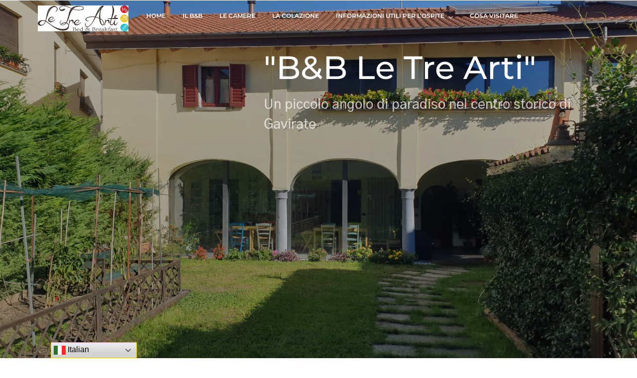

--- FILE ---
content_type: text/html; charset=UTF-8
request_url: http://letrearti-gavirate.it/
body_size: 269818
content:
<!DOCTYPE html>
<html dir="ltr" lang="it-IT" prefix="og: https://ogp.me/ns#"  data-menu="leftalign">
<head>

<link rel="profile" href="http://gmpg.org/xfn/11" />
<link rel="pingback" href="http://letrearti-gavirate.it/xmlrpc.php" />

 

<title>Home - Le Tre Arti Gavirate</title>

		<!-- All in One SEO 4.9.3 - aioseo.com -->
	<meta name="description" content="&quot;B&amp;B Le Tre Arti&quot; Un piccolo angolo di paradiso nel centro storico di Gavirate Momenti di pace e relax ...in una zona silenziosa Colazione in veranda ...per entrare in contatto con la natura Piacevoli notti ...nelle nostre tre camere Il B&amp;B “Le Tre Arti” è una casa storica, completamente ristrutturata nel 2017. Si trova nel" />
	<meta name="robots" content="max-image-preview:large" />
	<link rel="canonical" href="http://letrearti-gavirate.it/" />
	<meta name="generator" content="All in One SEO (AIOSEO) 4.9.3" />
		<meta property="og:locale" content="it_IT" />
		<meta property="og:site_name" content="Le Tre Arti Gavirate -" />
		<meta property="og:type" content="website" />
		<meta property="og:title" content="Home - Le Tre Arti Gavirate" />
		<meta property="og:description" content="&quot;B&amp;B Le Tre Arti&quot; Un piccolo angolo di paradiso nel centro storico di Gavirate Momenti di pace e relax ...in una zona silenziosa Colazione in veranda ...per entrare in contatto con la natura Piacevoli notti ...nelle nostre tre camere Il B&amp;B “Le Tre Arti” è una casa storica, completamente ristrutturata nel 2017. Si trova nel" />
		<meta property="og:url" content="http://letrearti-gavirate.it/" />
		<meta name="twitter:card" content="summary_large_image" />
		<meta name="twitter:title" content="Home - Le Tre Arti Gavirate" />
		<meta name="twitter:description" content="&quot;B&amp;B Le Tre Arti&quot; Un piccolo angolo di paradiso nel centro storico di Gavirate Momenti di pace e relax ...in una zona silenziosa Colazione in veranda ...per entrare in contatto con la natura Piacevoli notti ...nelle nostre tre camere Il B&amp;B “Le Tre Arti” è una casa storica, completamente ristrutturata nel 2017. Si trova nel" />
		<script type="application/ld+json" class="aioseo-schema">
			{"@context":"https:\/\/schema.org","@graph":[{"@type":"BreadcrumbList","@id":"http:\/\/letrearti-gavirate.it\/#breadcrumblist","itemListElement":[{"@type":"ListItem","@id":"http:\/\/letrearti-gavirate.it#listItem","position":1,"name":"Home"}]},{"@type":"Organization","@id":"http:\/\/letrearti-gavirate.it\/#organization","name":"Le Tre Arti Gavirate","url":"http:\/\/letrearti-gavirate.it\/"},{"@type":"WebPage","@id":"http:\/\/letrearti-gavirate.it\/#webpage","url":"http:\/\/letrearti-gavirate.it\/","name":"Home - Le Tre Arti Gavirate","description":"\"B&B Le Tre Arti\" Un piccolo angolo di paradiso nel centro storico di Gavirate Momenti di pace e relax ...in una zona silenziosa Colazione in veranda ...per entrare in contatto con la natura Piacevoli notti ...nelle nostre tre camere Il B&B \u201cLe Tre Arti\u201d \u00e8 una casa storica, completamente ristrutturata nel 2017. Si trova nel","inLanguage":"it-IT","isPartOf":{"@id":"http:\/\/letrearti-gavirate.it\/#website"},"breadcrumb":{"@id":"http:\/\/letrearti-gavirate.it\/#breadcrumblist"},"datePublished":"2019-07-02T05:21:07+02:00","dateModified":"2023-12-08T14:06:10+01:00"},{"@type":"WebSite","@id":"http:\/\/letrearti-gavirate.it\/#website","url":"http:\/\/letrearti-gavirate.it\/","name":"Le Tre Arti Gavirate","inLanguage":"it-IT","publisher":{"@id":"http:\/\/letrearti-gavirate.it\/#organization"}}]}
		</script>
		<!-- All in One SEO -->

<script id="cookieyes" type="text/javascript" src="https://cdn-cookieyes.com/client_data/05ca2849253bd61defd6350c/script.js"></script><link rel="alternate" type="application/rss+xml" title="Le Tre Arti Gavirate &raquo; Feed" href="http://letrearti-gavirate.it/feed/" />
<link rel="alternate" type="application/rss+xml" title="Le Tre Arti Gavirate &raquo; Feed dei commenti" href="http://letrearti-gavirate.it/comments/feed/" />
<meta charset="UTF-8" /><meta name="viewport" content="width=device-width, initial-scale=1, maximum-scale=1" /><meta name="format-detection" content="telephone=no"><link rel="alternate" title="oEmbed (JSON)" type="application/json+oembed" href="http://letrearti-gavirate.it/wp-json/oembed/1.0/embed?url=http%3A%2F%2Fletrearti-gavirate.it%2F" />
<link rel="alternate" title="oEmbed (XML)" type="text/xml+oembed" href="http://letrearti-gavirate.it/wp-json/oembed/1.0/embed?url=http%3A%2F%2Fletrearti-gavirate.it%2F&#038;format=xml" />
		<!-- This site uses the Google Analytics by MonsterInsights plugin v9.10.1 - Using Analytics tracking - https://www.monsterinsights.com/ -->
		<!-- Nota: MonsterInsights non è attualmente configurato su questo sito. Il proprietario del sito deve autenticarsi con Google Analytics nel pannello delle impostazioni di MonsterInsights. -->
					<!-- No tracking code set -->
				<!-- / Google Analytics by MonsterInsights -->
		<style id='wp-img-auto-sizes-contain-inline-css' type='text/css'>
img:is([sizes=auto i],[sizes^="auto," i]){contain-intrinsic-size:3000px 1500px}
/*# sourceURL=wp-img-auto-sizes-contain-inline-css */
</style>
<style id='wp-emoji-styles-inline-css' type='text/css'>

	img.wp-smiley, img.emoji {
		display: inline !important;
		border: none !important;
		box-shadow: none !important;
		height: 1em !important;
		width: 1em !important;
		margin: 0 0.07em !important;
		vertical-align: -0.1em !important;
		background: none !important;
		padding: 0 !important;
	}
/*# sourceURL=wp-emoji-styles-inline-css */
</style>
<style id='classic-theme-styles-inline-css' type='text/css'>
/*! This file is auto-generated */
.wp-block-button__link{color:#fff;background-color:#32373c;border-radius:9999px;box-shadow:none;text-decoration:none;padding:calc(.667em + 2px) calc(1.333em + 2px);font-size:1.125em}.wp-block-file__button{background:#32373c;color:#fff;text-decoration:none}
/*# sourceURL=/wp-includes/css/classic-themes.min.css */
</style>
<link rel='stylesheet' id='aioseo/css/src/vue/standalone/blocks/table-of-contents/global.scss-css' href='http://letrearti-gavirate.it/wp-content/plugins/all-in-one-seo-pack/dist/Lite/assets/css/table-of-contents/global.e90f6d47.css?ver=4.9.3' type='text/css' media='all' />
<style id='global-styles-inline-css' type='text/css'>
:root{--wp--preset--aspect-ratio--square: 1;--wp--preset--aspect-ratio--4-3: 4/3;--wp--preset--aspect-ratio--3-4: 3/4;--wp--preset--aspect-ratio--3-2: 3/2;--wp--preset--aspect-ratio--2-3: 2/3;--wp--preset--aspect-ratio--16-9: 16/9;--wp--preset--aspect-ratio--9-16: 9/16;--wp--preset--color--black: #000000;--wp--preset--color--cyan-bluish-gray: #abb8c3;--wp--preset--color--white: #ffffff;--wp--preset--color--pale-pink: #f78da7;--wp--preset--color--vivid-red: #cf2e2e;--wp--preset--color--luminous-vivid-orange: #ff6900;--wp--preset--color--luminous-vivid-amber: #fcb900;--wp--preset--color--light-green-cyan: #7bdcb5;--wp--preset--color--vivid-green-cyan: #00d084;--wp--preset--color--pale-cyan-blue: #8ed1fc;--wp--preset--color--vivid-cyan-blue: #0693e3;--wp--preset--color--vivid-purple: #9b51e0;--wp--preset--gradient--vivid-cyan-blue-to-vivid-purple: linear-gradient(135deg,rgb(6,147,227) 0%,rgb(155,81,224) 100%);--wp--preset--gradient--light-green-cyan-to-vivid-green-cyan: linear-gradient(135deg,rgb(122,220,180) 0%,rgb(0,208,130) 100%);--wp--preset--gradient--luminous-vivid-amber-to-luminous-vivid-orange: linear-gradient(135deg,rgb(252,185,0) 0%,rgb(255,105,0) 100%);--wp--preset--gradient--luminous-vivid-orange-to-vivid-red: linear-gradient(135deg,rgb(255,105,0) 0%,rgb(207,46,46) 100%);--wp--preset--gradient--very-light-gray-to-cyan-bluish-gray: linear-gradient(135deg,rgb(238,238,238) 0%,rgb(169,184,195) 100%);--wp--preset--gradient--cool-to-warm-spectrum: linear-gradient(135deg,rgb(74,234,220) 0%,rgb(151,120,209) 20%,rgb(207,42,186) 40%,rgb(238,44,130) 60%,rgb(251,105,98) 80%,rgb(254,248,76) 100%);--wp--preset--gradient--blush-light-purple: linear-gradient(135deg,rgb(255,206,236) 0%,rgb(152,150,240) 100%);--wp--preset--gradient--blush-bordeaux: linear-gradient(135deg,rgb(254,205,165) 0%,rgb(254,45,45) 50%,rgb(107,0,62) 100%);--wp--preset--gradient--luminous-dusk: linear-gradient(135deg,rgb(255,203,112) 0%,rgb(199,81,192) 50%,rgb(65,88,208) 100%);--wp--preset--gradient--pale-ocean: linear-gradient(135deg,rgb(255,245,203) 0%,rgb(182,227,212) 50%,rgb(51,167,181) 100%);--wp--preset--gradient--electric-grass: linear-gradient(135deg,rgb(202,248,128) 0%,rgb(113,206,126) 100%);--wp--preset--gradient--midnight: linear-gradient(135deg,rgb(2,3,129) 0%,rgb(40,116,252) 100%);--wp--preset--font-size--small: 13px;--wp--preset--font-size--medium: 20px;--wp--preset--font-size--large: 36px;--wp--preset--font-size--x-large: 42px;--wp--preset--spacing--20: 0.44rem;--wp--preset--spacing--30: 0.67rem;--wp--preset--spacing--40: 1rem;--wp--preset--spacing--50: 1.5rem;--wp--preset--spacing--60: 2.25rem;--wp--preset--spacing--70: 3.38rem;--wp--preset--spacing--80: 5.06rem;--wp--preset--shadow--natural: 6px 6px 9px rgba(0, 0, 0, 0.2);--wp--preset--shadow--deep: 12px 12px 50px rgba(0, 0, 0, 0.4);--wp--preset--shadow--sharp: 6px 6px 0px rgba(0, 0, 0, 0.2);--wp--preset--shadow--outlined: 6px 6px 0px -3px rgb(255, 255, 255), 6px 6px rgb(0, 0, 0);--wp--preset--shadow--crisp: 6px 6px 0px rgb(0, 0, 0);}:where(.is-layout-flex){gap: 0.5em;}:where(.is-layout-grid){gap: 0.5em;}body .is-layout-flex{display: flex;}.is-layout-flex{flex-wrap: wrap;align-items: center;}.is-layout-flex > :is(*, div){margin: 0;}body .is-layout-grid{display: grid;}.is-layout-grid > :is(*, div){margin: 0;}:where(.wp-block-columns.is-layout-flex){gap: 2em;}:where(.wp-block-columns.is-layout-grid){gap: 2em;}:where(.wp-block-post-template.is-layout-flex){gap: 1.25em;}:where(.wp-block-post-template.is-layout-grid){gap: 1.25em;}.has-black-color{color: var(--wp--preset--color--black) !important;}.has-cyan-bluish-gray-color{color: var(--wp--preset--color--cyan-bluish-gray) !important;}.has-white-color{color: var(--wp--preset--color--white) !important;}.has-pale-pink-color{color: var(--wp--preset--color--pale-pink) !important;}.has-vivid-red-color{color: var(--wp--preset--color--vivid-red) !important;}.has-luminous-vivid-orange-color{color: var(--wp--preset--color--luminous-vivid-orange) !important;}.has-luminous-vivid-amber-color{color: var(--wp--preset--color--luminous-vivid-amber) !important;}.has-light-green-cyan-color{color: var(--wp--preset--color--light-green-cyan) !important;}.has-vivid-green-cyan-color{color: var(--wp--preset--color--vivid-green-cyan) !important;}.has-pale-cyan-blue-color{color: var(--wp--preset--color--pale-cyan-blue) !important;}.has-vivid-cyan-blue-color{color: var(--wp--preset--color--vivid-cyan-blue) !important;}.has-vivid-purple-color{color: var(--wp--preset--color--vivid-purple) !important;}.has-black-background-color{background-color: var(--wp--preset--color--black) !important;}.has-cyan-bluish-gray-background-color{background-color: var(--wp--preset--color--cyan-bluish-gray) !important;}.has-white-background-color{background-color: var(--wp--preset--color--white) !important;}.has-pale-pink-background-color{background-color: var(--wp--preset--color--pale-pink) !important;}.has-vivid-red-background-color{background-color: var(--wp--preset--color--vivid-red) !important;}.has-luminous-vivid-orange-background-color{background-color: var(--wp--preset--color--luminous-vivid-orange) !important;}.has-luminous-vivid-amber-background-color{background-color: var(--wp--preset--color--luminous-vivid-amber) !important;}.has-light-green-cyan-background-color{background-color: var(--wp--preset--color--light-green-cyan) !important;}.has-vivid-green-cyan-background-color{background-color: var(--wp--preset--color--vivid-green-cyan) !important;}.has-pale-cyan-blue-background-color{background-color: var(--wp--preset--color--pale-cyan-blue) !important;}.has-vivid-cyan-blue-background-color{background-color: var(--wp--preset--color--vivid-cyan-blue) !important;}.has-vivid-purple-background-color{background-color: var(--wp--preset--color--vivid-purple) !important;}.has-black-border-color{border-color: var(--wp--preset--color--black) !important;}.has-cyan-bluish-gray-border-color{border-color: var(--wp--preset--color--cyan-bluish-gray) !important;}.has-white-border-color{border-color: var(--wp--preset--color--white) !important;}.has-pale-pink-border-color{border-color: var(--wp--preset--color--pale-pink) !important;}.has-vivid-red-border-color{border-color: var(--wp--preset--color--vivid-red) !important;}.has-luminous-vivid-orange-border-color{border-color: var(--wp--preset--color--luminous-vivid-orange) !important;}.has-luminous-vivid-amber-border-color{border-color: var(--wp--preset--color--luminous-vivid-amber) !important;}.has-light-green-cyan-border-color{border-color: var(--wp--preset--color--light-green-cyan) !important;}.has-vivid-green-cyan-border-color{border-color: var(--wp--preset--color--vivid-green-cyan) !important;}.has-pale-cyan-blue-border-color{border-color: var(--wp--preset--color--pale-cyan-blue) !important;}.has-vivid-cyan-blue-border-color{border-color: var(--wp--preset--color--vivid-cyan-blue) !important;}.has-vivid-purple-border-color{border-color: var(--wp--preset--color--vivid-purple) !important;}.has-vivid-cyan-blue-to-vivid-purple-gradient-background{background: var(--wp--preset--gradient--vivid-cyan-blue-to-vivid-purple) !important;}.has-light-green-cyan-to-vivid-green-cyan-gradient-background{background: var(--wp--preset--gradient--light-green-cyan-to-vivid-green-cyan) !important;}.has-luminous-vivid-amber-to-luminous-vivid-orange-gradient-background{background: var(--wp--preset--gradient--luminous-vivid-amber-to-luminous-vivid-orange) !important;}.has-luminous-vivid-orange-to-vivid-red-gradient-background{background: var(--wp--preset--gradient--luminous-vivid-orange-to-vivid-red) !important;}.has-very-light-gray-to-cyan-bluish-gray-gradient-background{background: var(--wp--preset--gradient--very-light-gray-to-cyan-bluish-gray) !important;}.has-cool-to-warm-spectrum-gradient-background{background: var(--wp--preset--gradient--cool-to-warm-spectrum) !important;}.has-blush-light-purple-gradient-background{background: var(--wp--preset--gradient--blush-light-purple) !important;}.has-blush-bordeaux-gradient-background{background: var(--wp--preset--gradient--blush-bordeaux) !important;}.has-luminous-dusk-gradient-background{background: var(--wp--preset--gradient--luminous-dusk) !important;}.has-pale-ocean-gradient-background{background: var(--wp--preset--gradient--pale-ocean) !important;}.has-electric-grass-gradient-background{background: var(--wp--preset--gradient--electric-grass) !important;}.has-midnight-gradient-background{background: var(--wp--preset--gradient--midnight) !important;}.has-small-font-size{font-size: var(--wp--preset--font-size--small) !important;}.has-medium-font-size{font-size: var(--wp--preset--font-size--medium) !important;}.has-large-font-size{font-size: var(--wp--preset--font-size--large) !important;}.has-x-large-font-size{font-size: var(--wp--preset--font-size--x-large) !important;}
:where(.wp-block-post-template.is-layout-flex){gap: 1.25em;}:where(.wp-block-post-template.is-layout-grid){gap: 1.25em;}
:where(.wp-block-term-template.is-layout-flex){gap: 1.25em;}:where(.wp-block-term-template.is-layout-grid){gap: 1.25em;}
:where(.wp-block-columns.is-layout-flex){gap: 2em;}:where(.wp-block-columns.is-layout-grid){gap: 2em;}
:root :where(.wp-block-pullquote){font-size: 1.5em;line-height: 1.6;}
/*# sourceURL=global-styles-inline-css */
</style>
<link rel='stylesheet' id='mphb-kbwood-datepick-css-css' href='http://letrearti-gavirate.it/wp-content/plugins/motopress-hotel-booking/vendors/kbwood/datepick/jquery.datepick.css?ver=4.8.2' type='text/css' media='all' />
<link rel='stylesheet' id='mphb-kbwood-datepick-theme-css' href='http://letrearti-gavirate.it/wp-content/plugins/motopress-hotel-booking/assets/css/datepick-themes/mphb-datepicker-minimal.css?ver=4.8.2' type='text/css' media='all' />
<link rel='stylesheet' id='mphb-css' href='http://letrearti-gavirate.it/wp-content/plugins/motopress-hotel-booking/assets/css/mphb.min.css?ver=4.8.2' type='text/css' media='all' />
<link rel='stylesheet' id='woocommerce-layout-css' href='http://letrearti-gavirate.it/wp-content/plugins/woocommerce/assets/css/woocommerce-layout.css?ver=10.4.3' type='text/css' media='all' />
<link rel='stylesheet' id='woocommerce-smallscreen-css' href='http://letrearti-gavirate.it/wp-content/plugins/woocommerce/assets/css/woocommerce-smallscreen.css?ver=10.4.3' type='text/css' media='only screen and (max-width: 768px)' />
<link rel='stylesheet' id='woocommerce-general-css' href='http://letrearti-gavirate.it/wp-content/plugins/woocommerce/assets/css/woocommerce.css?ver=10.4.3' type='text/css' media='all' />
<style id='woocommerce-inline-inline-css' type='text/css'>
.woocommerce form .form-row .required { visibility: visible; }
/*# sourceURL=woocommerce-inline-inline-css */
</style>
<link rel='stylesheet' id='dashicons-css' href='http://letrearti-gavirate.it/wp-includes/css/dashicons.min.css?ver=6.9' type='text/css' media='all' />
<link rel='stylesheet' id='mphb-reviews-css' href='http://letrearti-gavirate.it/wp-content/plugins/mphb-reviews/assets/css/frontend.css?ver=1.2.7' type='text/css' media='all' />
<link rel='stylesheet' id='hoteller-reset-css-css' href='http://letrearti-gavirate.it/wp-content/themes/hoteller/css/core/reset.css?ver=6.9' type='text/css' media='all' />
<link rel='stylesheet' id='hoteller-wordpress-css-css' href='http://letrearti-gavirate.it/wp-content/themes/hoteller/css/core/wordpress.css?ver=6.9' type='text/css' media='all' />
<link rel='stylesheet' id='hoteller-screen-css' href='http://letrearti-gavirate.it/wp-content/themes/hoteller/css/core/screen.css?ver=6.9' type='text/css' media='all' />
<style id='hoteller-screen-inline-css' type='text/css'>

                	@font-face {
	                	font-family: "Renner";
	                	src: url(https://letrearti-gavirate.it/wp-content/themes/hoteller/fonts/renner-medium-webfont.woff) format("woff");
	                }
                
                	@font-face {
	                	font-family: "hk_groteskmedium";
	                	src: url(https://letrearti-gavirate.it/wp-content/themes/hoteller/fonts/hkgrotesk-medium-webfont.woff) format("woff");
	                }
                
                	@font-face {
	                	font-family: "Reforma1969";
	                	src: url(https://letrearti-gavirate.it/wp-content/themes/hoteller/fonts/Reforma1969-Blanca.woff) format("woff");
	                }
                
/*# sourceURL=hoteller-screen-inline-css */
</style>
<link rel='stylesheet' id='modulobox-css' href='http://letrearti-gavirate.it/wp-content/themes/hoteller/css/modulobox.css?ver=6.9' type='text/css' media='all' />
<link rel='stylesheet' id='hoteller-leftalignmenu-css' href='http://letrearti-gavirate.it/wp-content/themes/hoteller/css/menus/leftalignmenu.css?ver=6.9' type='text/css' media='all' />
<link rel='stylesheet' id='fontawesome-css' href='http://letrearti-gavirate.it/wp-content/themes/hoteller/css/font-awesome.min.css?ver=6.9' type='text/css' media='all' />
<link rel='stylesheet' id='themify-icons-css' href='http://letrearti-gavirate.it/wp-content/themes/hoteller/css/themify-icons.css?ver=6.7.1' type='text/css' media='all' />
<link rel='stylesheet' id='loftloader-lite-animation-css' href='http://letrearti-gavirate.it/wp-content/plugins/loftloader/assets/css/loftloader.min.css?ver=2025121501' type='text/css' media='all' />
<link rel='stylesheet' id='elementor-frontend-css' href='http://letrearti-gavirate.it/wp-content/plugins/elementor/assets/css/frontend.min.css?ver=3.33.4' type='text/css' media='all' />
<link rel='stylesheet' id='elementor-post-6-css' href='http://letrearti-gavirate.it/wp-content/uploads/elementor/css/post-6.css?ver=1769745561' type='text/css' media='all' />
<link rel='stylesheet' id='swiper-css' href='http://letrearti-gavirate.it/wp-content/plugins/elementor/assets/lib/swiper/v8/css/swiper.min.css?ver=8.4.5' type='text/css' media='all' />
<link rel='stylesheet' id='animatedheadline-css' href='http://letrearti-gavirate.it/wp-content/plugins/hoteller-elementor/assets/css/animatedheadline.css?ver=6.9' type='text/css' media='all' />
<link rel='stylesheet' id='justifiedGallery-css' href='http://letrearti-gavirate.it/wp-content/plugins/hoteller-elementor/assets/css/justifiedGallery.css?ver=6.9' type='text/css' media='all' />
<link rel='stylesheet' id='flickity-css' href='http://letrearti-gavirate.it/wp-content/plugins/hoteller-elementor/assets/css/flickity.css?ver=6.9' type='text/css' media='all' />
<link rel='stylesheet' id='owl-carousel-theme-css' href='http://letrearti-gavirate.it/wp-content/plugins/hoteller-elementor/assets/css/owl.theme.default.min.css?ver=6.9' type='text/css' media='all' />
<link rel='stylesheet' id='hoteller-elementor-css' href='http://letrearti-gavirate.it/wp-content/plugins/hoteller-elementor/assets/css/hoteller-elementor.css?ver=6.9' type='text/css' media='all' />
<link rel='stylesheet' id='hoteller-elementor-responsive-css' href='http://letrearti-gavirate.it/wp-content/plugins/hoteller-elementor/assets/css/hoteller-elementor-responsive.css?ver=6.9' type='text/css' media='all' />
<link rel='stylesheet' id='e-animation-fadeIn-css' href='http://letrearti-gavirate.it/wp-content/plugins/elementor/assets/lib/animations/styles/fadeIn.min.css?ver=3.33.4' type='text/css' media='all' />
<link rel='stylesheet' id='widget-heading-css' href='http://letrearti-gavirate.it/wp-content/plugins/elementor/assets/css/widget-heading.min.css?ver=3.33.4' type='text/css' media='all' />
<link rel='stylesheet' id='e-shapes-css' href='http://letrearti-gavirate.it/wp-content/plugins/elementor/assets/css/conditionals/shapes.min.css?ver=3.33.4' type='text/css' media='all' />
<link rel='stylesheet' id='widget-image-css' href='http://letrearti-gavirate.it/wp-content/plugins/elementor/assets/css/widget-image.min.css?ver=3.33.4' type='text/css' media='all' />
<link rel='stylesheet' id='e-animation-float-css' href='http://letrearti-gavirate.it/wp-content/plugins/elementor/assets/lib/animations/styles/e-animation-float.min.css?ver=3.33.4' type='text/css' media='all' />
<link rel='stylesheet' id='widget-text-editor-css' href='http://letrearti-gavirate.it/wp-content/plugins/elementor/assets/css/widget-text-editor.min.css?ver=3.33.4' type='text/css' media='all' />
<link rel='stylesheet' id='elementor-post-679-css' href='http://letrearti-gavirate.it/wp-content/uploads/elementor/css/post-679.css?ver=1769745920' type='text/css' media='all' />
<link rel='stylesheet' id='hoteller-script-responsive-css-css' href='http://letrearti-gavirate.it/wp-content/themes/hoteller/css/core/responsive.css?ver=6.9' type='text/css' media='all' />
<style id='hoteller-script-responsive-css-inline-css' type='text/css'>

		@keyframes fadeInUp {
		    0% {
		    	opacity: 0;
		    	transform: translateY(10%);
		    }
		    100% {
		    	opacity: 1;
		    	transform: translateY(0%);
		    }	
		}
		
		@keyframes fadeInDown {
		    0% {
		    	opacity: 0;
		    	transform: translateY(-10%);
		    }
		    100% {
		    	opacity: 1;
		    	transform: translateY(0%);
		    }	
		}
		
		@keyframes fadeInLeft {
		    0% {
		    	opacity: 0;
		    	transform: translateX(10%);
		    }
		    100% {
		    	opacity: 1;
		    	transform: translateX(0%);
		    }	
		}
		
		@keyframes fadeInRight {
		    0% {
		    	opacity: 0;
		    	transform: translateX(-10%);
		    }
		    100% {
		    	opacity: 1;
		    	transform: translateX(0%);
		    }	
		}
		
		#page_caption .page_title_wrapper .page_title_inner .themegoods-step:nth-child(1):before {
		  content: "Select Date";
		}
		#page_caption .page_title_wrapper .page_title_inner .themegoods-step:nth-child(2):before {
		  content: "Search Results";
		}
		#page_caption .page_title_wrapper .page_title_inner .themegoods-step:nth-child(3):before {
		  content: "Booking Details";
		}
		#page_caption .page_title_wrapper .page_title_inner .themegoods-step:nth-child(4):before {
		  content: "Booking Confirmed";
		}
	
/*# sourceURL=hoteller-script-responsive-css-inline-css */
</style>
<link rel='stylesheet' id='elementor-gf-local-roboto-css' href='http://letrearti-gavirate.it/wp-content/uploads/elementor/google-fonts/css/roboto.css?ver=1742269974' type='text/css' media='all' />
<link rel='stylesheet' id='elementor-gf-local-robotoslab-css' href='http://letrearti-gavirate.it/wp-content/uploads/elementor/google-fonts/css/robotoslab.css?ver=1742269976' type='text/css' media='all' />
<link rel='stylesheet' id='elementor-gf-local-montserrat-css' href='http://letrearti-gavirate.it/wp-content/uploads/elementor/google-fonts/css/montserrat.css?ver=1742269979' type='text/css' media='all' />
<link rel='stylesheet' id='elementor-gf-local-gothica1-css' href='http://letrearti-gavirate.it/wp-content/uploads/elementor/google-fonts/css/gothica1.css?ver=1742270008' type='text/css' media='all' />
<script type="text/javascript" src="http://letrearti-gavirate.it/wp-includes/js/jquery/jquery.min.js?ver=3.7.1" id="jquery-core-js"></script>
<script type="text/javascript" src="http://letrearti-gavirate.it/wp-includes/js/jquery/jquery-migrate.min.js?ver=3.4.1" id="jquery-migrate-js"></script>
<script type="text/javascript" src="http://letrearti-gavirate.it/wp-content/plugins/woocommerce/assets/js/jquery-blockui/jquery.blockUI.min.js?ver=2.7.0-wc.10.4.3" id="wc-jquery-blockui-js" defer="defer" data-wp-strategy="defer"></script>
<script type="text/javascript" id="wc-add-to-cart-js-extra">
/* <![CDATA[ */
var wc_add_to_cart_params = {"ajax_url":"/wp-admin/admin-ajax.php","wc_ajax_url":"/?wc-ajax=%%endpoint%%","i18n_view_cart":"Visualizza carrello","cart_url":"http://letrearti-gavirate.it","is_cart":"","cart_redirect_after_add":"no"};
//# sourceURL=wc-add-to-cart-js-extra
/* ]]> */
</script>
<script type="text/javascript" src="http://letrearti-gavirate.it/wp-content/plugins/woocommerce/assets/js/frontend/add-to-cart.min.js?ver=10.4.3" id="wc-add-to-cart-js" defer="defer" data-wp-strategy="defer"></script>
<script type="text/javascript" src="http://letrearti-gavirate.it/wp-content/plugins/woocommerce/assets/js/js-cookie/js.cookie.min.js?ver=2.1.4-wc.10.4.3" id="wc-js-cookie-js" defer="defer" data-wp-strategy="defer"></script>
<script type="text/javascript" id="woocommerce-js-extra">
/* <![CDATA[ */
var woocommerce_params = {"ajax_url":"/wp-admin/admin-ajax.php","wc_ajax_url":"/?wc-ajax=%%endpoint%%","i18n_password_show":"Mostra password","i18n_password_hide":"Nascondi password"};
//# sourceURL=woocommerce-js-extra
/* ]]> */
</script>
<script type="text/javascript" src="http://letrearti-gavirate.it/wp-content/plugins/woocommerce/assets/js/frontend/woocommerce.min.js?ver=10.4.3" id="woocommerce-js" defer="defer" data-wp-strategy="defer"></script>
<script type="text/javascript" src="http://letrearti-gavirate.it/wp-content/plugins/motopress-hotel-booking/vendors/jquery.serializeJSON/jquery.serializejson.min.js?ver=4.8.2" id="mphb-jquery-serialize-json-js"></script>
<link rel="https://api.w.org/" href="http://letrearti-gavirate.it/wp-json/" /><link rel="alternate" title="JSON" type="application/json" href="http://letrearti-gavirate.it/wp-json/wp/v2/pages/679" /><link rel="EditURI" type="application/rsd+xml" title="RSD" href="http://letrearti-gavirate.it/xmlrpc.php?rsd" />
<meta name="generator" content="WordPress 6.9" />
<meta name="generator" content="WooCommerce 10.4.3" />
<link rel='shortlink' href='http://letrearti-gavirate.it/' />
	<noscript><style>.woocommerce-product-gallery{ opacity: 1 !important; }</style></noscript>
	<meta name="generator" content="Elementor 3.33.4; features: e_font_icon_svg, additional_custom_breakpoints; settings: css_print_method-external, google_font-enabled, font_display-swap">
			<style>
				.e-con.e-parent:nth-of-type(n+4):not(.e-lazyloaded):not(.e-no-lazyload),
				.e-con.e-parent:nth-of-type(n+4):not(.e-lazyloaded):not(.e-no-lazyload) * {
					background-image: none !important;
				}
				@media screen and (max-height: 1024px) {
					.e-con.e-parent:nth-of-type(n+3):not(.e-lazyloaded):not(.e-no-lazyload),
					.e-con.e-parent:nth-of-type(n+3):not(.e-lazyloaded):not(.e-no-lazyload) * {
						background-image: none !important;
					}
				}
				@media screen and (max-height: 640px) {
					.e-con.e-parent:nth-of-type(n+2):not(.e-lazyloaded):not(.e-no-lazyload),
					.e-con.e-parent:nth-of-type(n+2):not(.e-lazyloaded):not(.e-no-lazyload) * {
						background-image: none !important;
					}
				}
			</style>
			<link rel="icon" href="http://letrearti-gavirate.it/wp-content/uploads/2023/11/cropped-Logo-per-icona-1-32x32.jpg" sizes="32x32" />
<link rel="icon" href="http://letrearti-gavirate.it/wp-content/uploads/2023/11/cropped-Logo-per-icona-1-192x192.jpg" sizes="192x192" />
<link rel="apple-touch-icon" href="http://letrearti-gavirate.it/wp-content/uploads/2023/11/cropped-Logo-per-icona-1-180x180.jpg" />
<meta name="msapplication-TileImage" content="http://letrearti-gavirate.it/wp-content/uploads/2023/11/cropped-Logo-per-icona-1-270x270.jpg" />
<style id="loftloader-lite-custom-bg-color">#loftloader-wrapper .loader-section {
	background: #000000;
}
</style><style id="loftloader-lite-custom-bg-opacity">#loftloader-wrapper .loader-section {
	opacity: 0.95;
}
</style><style id="loftloader-lite-custom-loader">#loftloader-wrapper.pl-sun #loader {
	color: #248acc;
}
</style><style id="kirki-inline-styles">.header_style_wrapper #logo_normal .logo_wrapper, .header_style_wrapper #logo_transparent .logo_wrapper{margin-top:10px;}#right_click_content{background:rgba(0, 0, 0, 0.5);color:#ffffff;}body, input[type=text], input[type=password], input[type=email], input[type=url], input[type=number], input[type=date], input[type=tel], input.wpcf7-text, .woocommerce table.cart td.actions .coupon .input-text, .woocommerce-page table.cart td.actions .coupon .input-text, .woocommerce #content table.cart td.actions .coupon .input-text, .woocommerce-page #content table.cart td.actions .coupon .input-text, select, input[type=submit], input[type=button], a.button, .button, body .ui-dialog[aria-describedby="ajax-login-register-login-dialog"] .form-wrapper input[type="submit"], body .ui-dialog[aria-describedby="ajax-login-register-dialog"] .form-wrapper input[type="submit"]{font-family:Gothic A1;font-size:17px;font-weight:400;letter-spacing:0px;line-height:1.8;text-transform:none;}h1, h2, h3, h4, h5, h6, h7, .post_quote_title, strong[itemprop="author"], #page_content_wrapper .posts.blog li a, .page_content_wrapper .posts.blog li a, #filter_selected, blockquote, .sidebar_widget li.widget_products, #footer ul.sidebar_widget li ul.posts.blog li a, .woocommerce-page table.cart th, table.shop_table thead tr th, .testimonial_slider_content, .pagination, .pagination_detail, .pagination_detail, .comment-author cite{font-family:Montserrat;font-weight:500;letter-spacing:0px;line-height:1.3;text-transform:none;}h1, h2, h3, h4, h5, h6, h7, .pagination_detail, .comment-author cite{font-style:normal;}h1{font-size:34px;}h2{font-size:28px;}h3{font-size:24px;}h4{font-size:20px;}h5{font-size:18px;}h6{font-size:16px;}body, #wrapper, #page_content_wrapper.fixed, #gallery_lightbox h2, .slider_wrapper .gallery_image_caption h2, #body_loading_screen, h3#reply-title span, .overlay_gallery_wrapper, .pagination a, .pagination span, #captcha-wrap .text-box input, .flex-direction-nav a, .blog_promo_title h6, #supersized li, #horizontal_gallery_wrapper .image_caption, body.tg_password_protected #page_content_wrapper .inner .inner_wrapper .sidebar_content, body .ui-dialog[aria-describedby="ajax-login-register-login-dialog"], body .ui-dialog[aria-describedby="ajax-login-register-dialog"]{background-color:#ffffff;}form.mphb_sc_checkout-form .mphb-reserve-rooms-details, #page_content_wrapper .sidebar .content .sidebar_widget li.widget.widget_mphb_search_availability_widget{background-color:#f9f9f9;border-color:#f9f9f9;}body, .pagination a, #gallery_lightbox h2, .slider_wrapper .gallery_image_caption h2, .post_info a, #page_content_wrapper.split #copyright, .page_content_wrapper.split #copyright, .ui-state-default a, .ui-state-default a:link, .ui-state-default a:visited, .readmore, .woocommerce-MyAccount-navigation ul a, .mphb-attribute-value a{color:#1d212a;}::selection{background-color:#1d212a;}::-webkit-input-placeholder{color:#1d212a;}::-moz-placeholder{color:#1d212a;}:-ms-input-placeholder{color:#1d212a;}a, .gallery_proof_filter ul li a{color:#ffffff;}.flex-control-paging li a.flex-active, .post_attribute a:before, #menu_wrapper .nav ul li a:before, #menu_wrapper div .nav li > a:before, .post_attribute a:before{background-color:#ffffff;}.flex-control-paging li a.flex-active, .image_boxed_wrapper:hover, .gallery_proof_filter ul li a.active, .gallery_proof_filter ul li a:hover{border-color:#ffffff;}a:hover, a:active, .post_info_comment a i, .woocommerce div.product .woocommerce-tabs ul.tabs li a:hover{color:#1d212a;}input[type=button]:hover, input[type=submit]:hover, a.button:hover, .button:hover, .button.submit, a.button.white:hover, .button.white:hover, a.button.white:active, .button.white:active{background:#1d212a;border-color:#d8c2b2;background-color:#d8c2b2;color:#ffffff;}h1, h2, h3, h4, h5, h6, h7, pre, code, tt, blockquote, .post_header h5 a, .post_header h3 a, .post_header.grid h6 a, .post_header.fullwidth h4 a, .post_header h5 a, blockquote, .site_loading_logo_item i, .ppb_subtitle, .woocommerce .woocommerce-ordering select, .woocommerce #page_content_wrapper a.button, .woocommerce.columns-4 ul.products li.product a.add_to_cart_button, .woocommerce.columns-4 ul.products li.product a.add_to_cart_button:hover, .ui-accordion .ui-accordion-header a, .tabs .ui-state-active a, body.woocommerce div.product .woocommerce-tabs ul.tabs li.active a, body.woocommerce-page div.product .woocommerce-tabs ul.tabs li.active a, body.woocommerce #content div.product .woocommerce-tabs ul.tabs li.active a, body.woocommerce-page #content div.product .woocommerce-tabs ul.tabs li.active a, .woocommerce div.product .woocommerce-tabs ul.tabs li a, .post_header h5 a, .post_header h6 a, .flex-direction-nav a:before, .social_share_button_wrapper .social_post_view .view_number, .social_share_button_wrapper .social_post_share_count .share_number, .portfolio_post_previous a, .portfolio_post_next a, #filter_selected, #autocomplete li strong, .themelink, body .ui-dialog[aria-describedby="ajax-login-register-login-dialog"] .ui-dialog-titlebar .ui-dialog-title, body .ui-dialog[aria-describedby="ajax-login-register-dialog"] .ui-dialog-titlebar .ui-dialog-title{color:#1d212a;}body.page.page-template-gallery-archive-split-screen-php #fp-nav li .active span, body.tax-gallerycat #fp-nav li .active span, body.page.page-template-portfolio-fullscreen-split-screen-php #fp-nav li .active span, body.page.tax-portfolioset #fp-nav li .active span, body.page.page-template-gallery-archive-split-screen-php #fp-nav ul li a span, body.tax-gallerycat #fp-nav ul li a span, body.page.page-template-portfolio-fullscreen-split-screen-php #fp-nav ul li a span, body.page.tax-portfolioset #fp-nav ul li a span{background-color:#1d212a;}#social_share_wrapper, hr, #social_share_wrapper, .post.type-post, .comment .right, .widget_tag_cloud div a, .meta-tags a, .tag_cloud a, #footer, #post_more_wrapper, #page_content_wrapper .inner .sidebar_content, #page_content_wrapper .inner .sidebar_content.left_sidebar, .ajax_close, .ajax_next, .ajax_prev, .portfolio_next, .portfolio_prev, .portfolio_next_prev_wrapper.video .portfolio_prev, .portfolio_next_prev_wrapper.video .portfolio_next, .separated, .blog_next_prev_wrapper, #post_more_wrapper h5, #ajax_portfolio_wrapper.hidding, #ajax_portfolio_wrapper.visible, .tabs.vertical .ui-tabs-panel, .ui-tabs.vertical.right .ui-tabs-nav li, .woocommerce div.product .woocommerce-tabs ul.tabs li, .woocommerce #content div.product .woocommerce-tabs ul.tabs li, .woocommerce-page div.product .woocommerce-tabs ul.tabs li, .woocommerce-page #content div.product .woocommerce-tabs ul.tabs li, .woocommerce div.product .woocommerce-tabs .panel, .woocommerce-page div.product .woocommerce-tabs .panel, .woocommerce #content div.product .woocommerce-tabs .panel, .woocommerce-page #content div.product .woocommerce-tabs .panel, .woocommerce table.shop_table, .woocommerce-page table.shop_table, .woocommerce .cart-collaterals .cart_totals, .woocommerce-page .cart-collaterals .cart_totals, .woocommerce .cart-collaterals .shipping_calculator, .woocommerce-page .cart-collaterals .shipping_calculator, .woocommerce .cart-collaterals .cart_totals tr td, .woocommerce .cart-collaterals .cart_totals tr th, .woocommerce-page .cart-collaterals .cart_totals tr td, .woocommerce-page .cart-collaterals .cart_totals tr th, table tr th, table tr td, .woocommerce #payment, .woocommerce-page #payment, .woocommerce #payment ul.payment_methods li, .woocommerce-page #payment ul.payment_methods li, .woocommerce #payment div.form-row, .woocommerce-page #payment div.form-row, .ui-tabs li:first-child, .ui-tabs .ui-tabs-nav li, .ui-tabs.vertical .ui-tabs-nav li, .ui-tabs.vertical.right .ui-tabs-nav li.ui-state-active, .ui-tabs.vertical .ui-tabs-nav li:last-child, #page_content_wrapper .inner .sidebar_wrapper ul.sidebar_widget li.widget_nav_menu ul.menu li.current-menu-item a, .page_content_wrapper .inner .sidebar_wrapper ul.sidebar_widget li.widget_nav_menu ul.menu li.current-menu-item a, .ui-accordion .ui-accordion-header, .ui-accordion .ui-accordion-content, #page_content_wrapper .sidebar .content .sidebar_widget li h2.widgettitle:before, h2.widgettitle:before, #autocomplete, .ppb_blog_minimal .one_third_bg, .tabs .ui-tabs-panel, .ui-tabs .ui-tabs-nav li, .ui-tabs li:first-child, .ui-tabs.vertical .ui-tabs-nav li:last-child, .woocommerce .woocommerce-ordering select, .woocommerce div.product .woocommerce-tabs ul.tabs li.active, .woocommerce-page div.product .woocommerce-tabs ul.tabs li.active, .woocommerce #content div.product .woocommerce-tabs ul.tabs li.active, .woocommerce-page #content div.product .woocommerce-tabs ul.tabs li.active, .woocommerce-page table.cart th, table.shop_table thead tr th, hr.title_break, .overlay_gallery_border, #page_content_wrapper.split #copyright, .page_content_wrapper.split #copyright, .post.type-post, .events.type-events, h5.event_title, .post_header h5.event_title, .client_archive_wrapper, #page_content_wrapper .sidebar .content .sidebar_widget li.widget, .page_content_wrapper .sidebar .content .sidebar_widget li.widget, hr.title_break.bold, blockquote, .social_share_button_wrapper, .social_share_button_wrapper, body:not(.single) .post_wrapper, .themeborder, #about_the_author, .related.products, form.mphb_sc_checkout-form .mphb-reserve-rooms-details .mphb-room-details, .room_grid2_action_wrapper .child_one_half.themeborder, .mphb-reserve-room-section, .room_grid_wrapper .room_grid_attr_wrapper .child_one_third{border-color:#e3dbd7;}input[type=text], input[type=password], input[type=email], input[type=url], input[type=tel], input[type=date], textarea, select, input[type=number]{font-family:Gothic A1;font-size:15px;font-weight:400;letter-spacing:0px;line-height:1.7;text-transform:none;}input[type=text], input[type=password], input[type=email], input[type=url], input[type=tel], input[type=date], textarea, .widget_search form, select, .woocommerce div.product form.cart .variations select, .woocommerce-checkout .select2-container .select2-selection--single, .woocommerce form.checkout_coupon, .woocommerce form.login, .woocommerce form.register, .mphb_cb_checkout_form .mphb-gateways-list>li, .mphb_sc_checkout-form .mphb-gateways-list>li, input[type=number]{-webkit-border-radius:0px;-moz-border-radius:0px;border-radius:0px;}input[type=text], input[type=password], input[type=email], input[type=url], input[type=tel], input[type=date], textarea, select, .select2-container--default .select2-selection--single, .select2-dropdown, input[type=number]{background-color:#ffffff;}input[type=text], input[type=password], input[type=email], input[type=url], input[type=tel], input[type=date], textarea, select, .availability_search_wrapper .mphb_sc_search-wrapper .mphb_sc_search-adults:after, .availability_search_wrapper .mphb_sc_search-wrapper .mphb_sc_search-children:after, .mphb_sc_booking_form-wrapper .mphb-adults-wrapper:after, .mphb_sc_booking_form-wrapper .mphb-children-wrapper:after, .mphb-reserve-room-section .mphb-rooms-quantity-wrapper:after, .mphb-reserve-rooms-details .mphb-adults-chooser:after, .mphb-reserve-rooms-details .mphb-children-chooser:after, .mphb-customer-country:after, .widget_mphb_search_availability_widget .mphb_widget_search-adults:after, .widget_mphb_search_availability_widget .mphb_widget_search-children:after, .select2-container--default .select2-selection--single .select2-selection__rendered, .select2-dropdown, .widget_search form:before, input[type=number]{color:#222222;}input[type=text], input[type=password], input[type=email], input[type=url], input[type=tel], input[type=date], textarea, select, .mphb_cb_checkout_form .mphb-gateways-list>li, .mphb_sc_checkout-form .mphb-gateways-list>li, .woocommerce-checkout .select2-container .select2-selection--single, .woocommerce-checkout .select2-dropdown, .woocommerce form.checkout_coupon, .woocommerce form.login, .woocommerce form.register, .widget_search form, input[type=number]{border-color:#222222;}input[type=text]:focus, input[type=password]:focus, input[type=email]:focus, input[type=url]:focus, input[type=date]:focus, textarea:focus, .mphb_cb_checkout_form .mphb-gateways-list>li.active, .mphb_sc_checkout-form .mphb-gateways-list>li.active{border-color:#d8c2b2;}.input_effect ~ .focus-border{background-color:#d8c2b2;}.select2-container--default .select2-results__option[aria-selected=true], .select2-container--default .select2-results__option[data-selected=true]{color:#d8c2b2;}input[type=submit], input[type=button], a.button, .button, .woocommerce .page_slider a.button, a.button.fullwidth, .woocommerce-page div.product form.cart .button, .woocommerce #respond input#submit.alt, .woocommerce a.button.alt, .woocommerce button.button.alt, .woocommerce input.button.alt, body .ui-dialog[aria-describedby="ajax-login-register-login-dialog"] .form-wrapper input[type="submit"], body .ui-dialog[aria-describedby="ajax-login-register-dialog"] .form-wrapper input[type="submit"], .woocommerce #respond input#submit, .woocommerce a.button, .woocommerce button.button, .woocommerce input.button{font-family:Gothic A1;font-size:15px;font-weight:400;letter-spacing:0px;line-height:1.6;text-transform:none;border-width:2px;}input[type=submit], input[type=button], a.button, .button, .woocommerce .page_slider a.button, a.button.fullwidth, .woocommerce-page div.product form.cart .button, .woocommerce #respond input#submit.alt, .woocommerce a.button.alt, .woocommerce button.button.alt, .woocommerce input.button.alt, body .ui-dialog[aria-describedby="ajax-login-register-login-dialog"] .form-wrapper input[type="submit"], body .ui-dialog[aria-describedby="ajax-login-register-dialog"] .form-wrapper input[type="submit"], .woocommerce #respond input#submit, .woocommerce a.button, .woocommerce button.button, .woocommerce input.button, .woocommerce #payment div.payment_box, .woocommerce-page #payment div.payment_box, .woocommerce-message, .woocommerce-error, .woocommerce-info, #toTop{-webkit-border-radius:0px;-moz-border-radius:0px;border-radius:0px;}input[type=submit], input[type=button], a.button, .button, .pagination span, .pagination a:hover, .woocommerce .footer_bar .button, .woocommerce .footer_bar .button:hover, .woocommerce-page div.product form.cart .button, .woocommerce #respond input#submit.alt, .woocommerce a.button.alt, .woocommerce button.button.alt, .woocommerce input.button.alt, .post_type_icon, .filter li a:hover, .filter li a.active, #portfolio_wall_filters li a.active, #portfolio_wall_filters li a:hover, .comment_box, .one_half.gallery2 .portfolio_type_wrapper, .one_third.gallery3 .portfolio_type_wrapper, .one_fourth.gallery4 .portfolio_type_wrapper, .one_fifth.gallery5 .portfolio_type_wrapper, .portfolio_type_wrapper, .post_share_text, #close_share, .widget_tag_cloud div a:hover, .ui-accordion .ui-accordion-header .ui-icon, .mobile_menu_wrapper #mobile_menu_close.button, .mobile_menu_wrapper #close_mobile_menu, .multi_share_button, body .ui-dialog[aria-describedby="ajax-login-register-login-dialog"] .form-wrapper input[type="submit"], body .ui-dialog[aria-describedby="ajax-login-register-dialog"] .form-wrapper input[type="submit"]{background-color:#222222;}.pagination span, .pagination a:hover, .button.ghost, .button.ghost:hover, .button.ghost:active, blockquote:after, .woocommerce-MyAccount-navigation ul li.is-active, body .ui-dialog[aria-describedby="ajax-login-register-login-dialog"] .form-wrapper input[type="submit"], body .ui-dialog[aria-describedby="ajax-login-register-dialog"] .form-wrapper input[type="submit"]{border-color:#222222;}.comment_box:before, .comment_box:after{border-top-color:#222222;}.button.ghost, .button.ghost:hover, .button.ghost:active, .infinite_load_more, blockquote:before, .woocommerce-MyAccount-navigation ul li.is-active a, body .ui-dialog[aria-describedby="ajax-login-register-login-dialog"] .form-wrapper input[type="submit"], body .ui-dialog[aria-describedby="ajax-login-register-dialog"] .form-wrapper input[type="submit"]{color:#222222;}input[type=submit], input[type=button], a.button, .button, .pagination a:hover, .woocommerce .footer_bar .button , .woocommerce .footer_bar .button:hover, .woocommerce-page div.product form.cart .button, .woocommerce #respond input#submit.alt, .woocommerce a.button.alt, .woocommerce button.button.alt, .woocommerce input.button.alt, .post_type_icon, .filter li a:hover, .filter li a.active, #portfolio_wall_filters li a.active, #portfolio_wall_filters li a:hover, .comment_box, .one_half.gallery2 .portfolio_type_wrapper, .one_third.gallery3 .portfolio_type_wrapper, .one_fourth.gallery4 .portfolio_type_wrapper, .one_fifth.gallery5 .portfolio_type_wrapper, .portfolio_type_wrapper, .post_share_text, #close_share, .widget_tag_cloud div a:hover, .ui-accordion .ui-accordion-header .ui-icon, .mobile_menu_wrapper #mobile_menu_close.button, #toTop, .multi_share_button, body .ui-dialog[aria-describedby="ajax-login-register-login-dialog"] .form-wrapper input[type="submit"], body .ui-dialog[aria-describedby="ajax-login-register-dialog"] .form-wrapper input[type="submit"],.pagination span.current, .mobile_menu_wrapper #close_mobile_menu, #footer a.button{color:#ffffff;}input[type=submit], input[type=button], a.button, .button, .pagination a:hover, .woocommerce .footer_bar .button , .woocommerce .footer_bar .button:hover, .woocommerce-page div.product form.cart .button, .woocommerce #respond input#submit.alt, .woocommerce a.button.alt, .woocommerce button.button.alt, .woocommerce input.button.alt, .infinite_load_more, .post_share_text, #close_share, .widget_tag_cloud div a:hover, .mobile_menu_wrapper #close_mobile_menu, .mobile_menu_wrapper #mobile_menu_close.button, body .ui-dialog[aria-describedby="ajax-login-register-login-dialog"] .form-wrapper input[type="submit"], body .ui-dialog[aria-describedby="ajax-login-register-dialog"] .form-wrapper input[type="submit"]{border-color:#222222;}#menu_wrapper .nav ul li a, #menu_wrapper div .nav li > a, .header_client_wrapper{font-family:Montserrat;font-size:12px;font-weight:500;letter-spacing:0px;line-height:1.6;text-transform:uppercase;}#menu_wrapper .nav ul li, #menu_wrapper div .nav li, html[data-menu=centeralogo] #logo_right_button, html[data-menu=leftalign] #logo_right_wrapper{padding-top:26px;padding-bottom:26px;}.top_bar, html{background-color:#ffffff;}#menu_wrapper .nav ul li a, #menu_wrapper div .nav li > a, #mobile_nav_icon, #logo_wrapper .social_wrapper ul li a, .header_cart_wrapper a{color:#222222;}#mobile_nav_icon{border-color:#222222;}#menu_wrapper .nav ul li a.hover, #menu_wrapper .nav ul li a:hover, #menu_wrapper div .nav li a.hover, #menu_wrapper div .nav li a:hover, .header_cart_wrapper a:hover, #page_share:hover, #logo_wrapper .social_wrapper ul li a:hover{color:#222222;}#menu_wrapper .nav ul li a:before, #menu_wrapper div .nav li > a:before, #wrapper.transparent #menu_wrapper div .nav li.current-menu-item a:before{background-color:#222222;}#menu_wrapper div .nav > li.current-menu-item > a, #menu_wrapper div .nav > li.current-menu-parent > a, #menu_wrapper div .nav > li.current-menu-ancestor > a, #menu_wrapper div .nav li ul li.current-menu-item a, #menu_wrapper div .nav li.current-menu-parent ul li.current-menu-item a, #logo_wrapper .social_wrapper ul li a:active{color:#222222;}.top_bar, #nav_wrapper{border-color:#ffffff;}.header_cart_wrapper .cart_count{background-color:#d8c2b2;color:#ffffff;}#menu_wrapper .nav ul li ul li a, #menu_wrapper div .nav li ul li a, #menu_wrapper div .nav li.current-menu-parent ul li a{font-family:Gothic A1;font-size:15px;font-weight:400;letter-spacing:0px;text-transform:none;}#menu_wrapper .nav ul li ul li a, #menu_wrapper div .nav li ul li a, #menu_wrapper div .nav li.current-menu-parent ul li a, #menu_wrapper div .nav li.current-menu-parent ul li.current-menu-item a, #menu_wrapper .nav ul li.megamenu ul li ul li a, #menu_wrapper div .nav li.megamenu ul li ul li a{color:#ffffff;}#menu_wrapper .nav ul li ul li a:hover, #menu_wrapper div .nav li ul li a:hover, #menu_wrapper div .nav li.current-menu-parent ul li a:hover, #menu_wrapper .nav ul li.megamenu ul li ul li a:hover, #menu_wrapper div .nav li.megamenu ul li ul li a:hover, #menu_wrapper .nav ul li.megamenu ul li ul li a:active, #menu_wrapper div .nav li.megamenu ul li ul li a:active, #menu_wrapper div .nav li.current-menu-parent ul li.current-menu-item a:hover{color:#ffffff;}#menu_wrapper .nav ul li ul li a:before, #menu_wrapper div .nav li ul li > a:before, #wrapper.transparent .top_bar:not(.scroll) #menu_wrapper div .nav ul li ul li a:before{background-color:#ffffff;}#menu_wrapper .nav ul li ul, #menu_wrapper div .nav li ul{background:#222222;border-color:#222222;}#menu_wrapper div .nav li.megamenu ul li > a, #menu_wrapper div .nav li.megamenu ul li > a:hover, #menu_wrapper div .nav li.megamenu ul li > a:active, #menu_wrapper div .nav li.megamenu ul li.current-menu-item > a{color:#ffffff;}#menu_wrapper div .nav li.megamenu ul li{border-color:#333333;}.above_top_bar{background:#ffffff;}#top_menu li a, .top_contact_info, .top_contact_info i, .top_contact_info a, .top_contact_info a:hover, .top_contact_info a:active{color:#222222;}.mobile_main_nav li a, #sub_menu li a{font-family:Montserrat;font-size:20px;font-weight:500;letter-spacing:0px;line-height:2;text-transform:none;}.mobile_menu_wrapper{background-color:#ffffff;}.mobile_main_nav li a, #sub_menu li a, .mobile_menu_wrapper .sidebar_wrapper a, .mobile_menu_wrapper .sidebar_wrapper, #close_mobile_menu i, .mobile_menu_wrapper .social_wrapper ul li a, .fullmenu_content #copyright, .mobile_menu_wrapper .sidebar_wrapper h2.widgettitle{color:#222222;}.mobile_main_nav li a:hover, .mobile_main_nav li a:active, #sub_menu li a:hover, #sub_menu li a:active, .mobile_menu_wrapper .social_wrapper ul li a:hover{color:#222222;}#page_caption.hasbg{height:600px;}#page_caption{background-color:#ffffff;padding-top:65px;padding-bottom:65px;margin-bottom:0px;}#page_caption .page_title_wrapper .page_title_inner{text-align:left;}#page_caption h1, .post_caption h1{font-family:Montserrat;font-size:55px;font-weight:500;letter-spacing:0px;line-height:1.2;text-transform:none;font-style:normal;color:#333333;}.page_tagline, .post_detail, .thumb_content span, .portfolio_desc .portfolio_excerpt, .testimonial_customer_position, .testimonial_customer_company{font-family:Gothic A1;font-size:12px;font-weight:400;letter-spacing:3px;line-height:1.7;text-transform:none;}.page_tagline, .thumb_content span, .portfolio_desc .portfolio_excerpt, .testimonial_customer_position, .testimonial_customer_company, .post_detail.single_post{color:#9B9B9B;}#page_content_wrapper .sidebar .content .sidebar_widget li h2.widgettitle, h2.widgettitle, h5.widgettitle, form.mphb_sc_checkout-form h3, form.mphb_sc_checkout-form h4, .sidebar_widget li.widget h2{font-family:Montserrat;font-size:22px;font-weight:500;letter-spacing:0px;line-height:1.7;text-transform:none;}#page_content_wrapper .sidebar .content .sidebar_widget li h2.widgettitle, h2.widgettitle, h5.widgettitle, form.mphb_sc_checkout-form h3, form.mphb_sc_checkout-form h4{font-style:normal;color:#333333;}#page_content_wrapper .inner .sidebar_wrapper .sidebar .content, .page_content_wrapper .inner .sidebar_wrapper .sidebar .content{color:#222222;}#page_content_wrapper .inner .sidebar_wrapper a:not(.button), .page_content_wrapper .inner .sidebar_wrapper a:not(.button){color:#333333;}#page_content_wrapper .inner .sidebar_wrapper a:hover:not(.button), #page_content_wrapper .inner .sidebar_wrapper a:active:not(.button), .page_content_wrapper .inner .sidebar_wrapper a:hover:not(.button), .page_content_wrapper .inner .sidebar_wrapper a:active:not(.button){color:#222222;}#page_content_wrapper .inner .sidebar_wrapper a:not(.button):before{background-color:#222222;}#page_content_wrapper .sidebar .content .sidebar_widget li h2.widgettitle, h2.widgettitle, h5.widgettitle{border-color:#333333;}#footer{font-family:Gothic A1;font-size:17px;font-weight:400;letter-spacing:0px;line-height:1.7;text-transform:none;}#footer_wrapper{margin-top:0px;}.footer_bar, #footer, #footer input[type=text], #footer input[type=password], #footer input[type=email], #footer input[type=url], #footer input[type=tel], #footer input[type=date], #footer textarea, #footer select, #footer_photostream{background-color:#161e27;}#footer, #copyright, #footer_menu li a, #footer_menu li a:hover, #footer_menu li a:active, #footer input[type=text], #footer input[type=password], #footer input[type=email], #footer input[type=url], #footer input[type=tel], #footer input[type=date], #footer textarea, #footer select, #footer blockquote, #footer input::placeholder{color:#9b9b9b;}#footer .input_effect ~ .focus-border{background-color:#9b9b9b;}#copyright a, #copyright a:active, #footer a:not(.button), #footer a:active:not(.button, .elementor-button), #footer .sidebar_widget li h2.widgettitle, #footer_photostream a{color:#ffffff;}#footer .sidebar_widget li h2.widgettitle{border-color:#ffffff;}#copyright a:hover, #footer a:hover:not(.button), .social_wrapper ul li a:hover, #footer_wrapper a:hover:not(.button, .elementor-button), #footer_photostream a:hover{color:#d8c2b2;}.footer_bar{background-color:#161e27;}.footer_bar, #copyright{color:#9b9b9b;}.footer_bar a, #copyright a, #footer_menu li a{color:#ffffff;}.footer_bar a:hover, #copyright a:hover, #footer_menu li a:not(.button):hover{color:#d8c2b2;}.footer_bar_wrapper, .footer_bar{border-color:#161e27;}.footer_bar_wrapper .social_wrapper ul li a{color:#ffffff;}.footer_bar_wrapper{font-family:Gothic A1;font-size:15px;font-weight:400;letter-spacing:0px;line-height:1.8;text-transform:none;}a#toTop{background:rgba(0,0,0,0.1);color:#ffffff;}#page_content_wrapper.blog_wrapper, #page_content_wrapper.blog_wrapper input:not([type="submit"]), #page_content_wrapper.blog_wrapper textarea, .post_excerpt.post_tag a:after, .post_excerpt.post_tag a:before, .post_navigation .navigation_post_content{background-color:#ffffff;}.post_info_cat, .post_info_cat a{color:#9B9B9B;border-color:#9B9B9B;}.post_img_hover .post_type_icon{background:#a68164;}.post_header h5, h6.subtitle, .post_caption h1, #page_content_wrapper .posts.blog li a, .page_content_wrapper .posts.blog li a, #post_featured_slider li .slider_image .slide_post h2, .post_header.grid h6, .blog_minimal_wrapper .content h4, .post_attribute, .comment_date, .post-date{font-family:Montserrat;font-weight:500;letter-spacing:0px;text-transform:none;}.post_header h5, h6.subtitle, .post_caption h1, #page_content_wrapper .posts.blog li a, .page_content_wrapper .posts.blog li a, #post_featured_slider li .slider_image .slide_post h2, .post_header.grid h6, .blog_minimal_wrapper .content h4{font-style:normal;}body.single-post .post_caption h1{font-family:Montserrat;font-size:60px;font-weight:500;letter-spacing:0px;line-height:1.2;text-transform:none;}body.single #page_caption.hasbg .post_attribute{font-family:Gothic A1;font-size:16px;font-weight:400;letter-spacing:0px;line-height:1.5;text-transform:none;}body.single .post_detail.single_post{font-family:Gothic A1;font-size:12px;font-weight:400;letter-spacing:2px;line-height:1.5;text-transform:uppercase;}#page_content_wrapper.blog_wrapper.hasbg{margin-top:-140px;}.post_excerpt.post_tag a{background:#f0f0f0;color:#888;}.post_excerpt.post_tag a:after{border-left-color:#f0f0f0;}.singleroom_amenities{background:#0F172B;color:#ffffff;}.mphbr-star-rating>span{color:#0F172B;}.singleroom_price_amount .mphb-price{font-family:Jost;font-size:60px;font-weight:600;letter-spacing:0px;line-height:1.5;}#page_caption .page_title_wrapper .page_title_inner .themegoods-step:after, #page_caption .page_title_wrapper .page_title_inner .themegoods-step{background-color:#efefef;border-color:#efefef;}#page_caption .page_title_wrapper .page_title_inner .themegoods-step.active:after, #page_caption .page_title_wrapper .page_title_inner .themegoods-step.active{background-color:#f62f5e;}#page_caption .page_title_wrapper .page_title_inner .themegoods-step.active:before{color:#f62f5e;}.woocommerce ul.products li.product .price ins, .woocommerce-page ul.products li.product .price ins, .woocommerce ul.products li.product .price, .woocommerce-page ul.products li.product .price, p.price ins span.amount, .woocommerce #content div.product p.price, .woocommerce #content div.product span.price, .woocommerce div.product p.price, .woocommerce div.product span.price, .woocommerce-page #content div.product p.price, .woocommerce-page #content div.product span.price, .woocommerce-page div.product p.price, .woocommerce-page div.product span.price{color:#999;}.woocommerce .products .onsale, .woocommerce ul.products li.product .onsale, .woocommerce span.onsale{background-color:#1C58F6;}@font-face {
  font-family: 'Gothic A1';
  font-style: normal;
  font-weight: 400;
  font-display: swap;
  src: url(http://letrearti-gavirate.it/wp-content/fonts/gothic-a1/CSR94z5ZnPydRjlCCwl6aaU4Qt0V05ZAcgT3T1VKO2vL6LbP.0.woff2) format('woff2');
  unicode-range: U+f9ca-fa0b, U+ff03-ff05, U+ff07, U+ff0a-ff0b, U+ff0d-ff19, U+ff1b, U+ff1d, U+ff20-ff5b, U+ff5d, U+ffe0-ffe3, U+ffe5-ffe6;
}
@font-face {
  font-family: 'Gothic A1';
  font-style: normal;
  font-weight: 400;
  font-display: swap;
  src: url(http://letrearti-gavirate.it/wp-content/fonts/gothic-a1/CSR94z5ZnPydRjlCCwl6aaU4Qt0V05ZAcgT3T1VKO2vL6LbP.2.woff2) format('woff2');
  unicode-range: U+d723-d728, U+d72a-d733, U+d735-d748, U+d74a-d74f, U+d752-d753, U+d755-d757, U+d75a-d75f, U+d762-d764, U+d766-d768, U+d76a-d76b, U+d76d-d76f, U+d771-d787, U+d789-d78b, U+d78d-d78f, U+d791-d797, U+d79a, U+d79c, U+d79e-d7a3, U+f900-f909, U+f90b-f92e;
}
@font-face {
  font-family: 'Gothic A1';
  font-style: normal;
  font-weight: 400;
  font-display: swap;
  src: url(http://letrearti-gavirate.it/wp-content/fonts/gothic-a1/CSR94z5ZnPydRjlCCwl6aaU4Qt0V05ZAcgT3T1VKO2vL6LbP.3.woff2) format('woff2');
  unicode-range: U+d679-d68b, U+d68e-d69e, U+d6a0, U+d6a2-d6a7, U+d6a9-d6c3, U+d6c6-d6c7, U+d6c9-d6cb, U+d6cd-d6d3, U+d6d5-d6d6, U+d6d8-d6e3, U+d6e5-d6e7, U+d6e9-d6fb, U+d6fd-d717, U+d719-d71f, U+d721-d722;
}
@font-face {
  font-family: 'Gothic A1';
  font-style: normal;
  font-weight: 400;
  font-display: swap;
  src: url(http://letrearti-gavirate.it/wp-content/fonts/gothic-a1/CSR94z5ZnPydRjlCCwl6aaU4Qt0V05ZAcgT3T1VKO2vL6LbP.4.woff2) format('woff2');
  unicode-range: U+d5bc-d5c7, U+d5ca-d5cb, U+d5cd-d5cf, U+d5d1-d5d7, U+d5d9-d5da, U+d5dc, U+d5de-d5e3, U+d5e6-d5e7, U+d5e9-d5eb, U+d5ed-d5f6, U+d5f8, U+d5fa-d5ff, U+d602-d603, U+d605-d607, U+d609-d60f, U+d612-d613, U+d616-d61b, U+d61d-d637, U+d63a-d63b, U+d63d-d63f, U+d641-d647, U+d64a-d64c, U+d64e-d653, U+d656-d657, U+d659-d65b, U+d65d-d666, U+d668, U+d66a-d678;
}
@font-face {
  font-family: 'Gothic A1';
  font-style: normal;
  font-weight: 400;
  font-display: swap;
  src: url(http://letrearti-gavirate.it/wp-content/fonts/gothic-a1/CSR94z5ZnPydRjlCCwl6aaU4Qt0V05ZAcgT3T1VKO2vL6LbP.5.woff2) format('woff2');
  unicode-range: U+d507, U+d509-d50b, U+d50d-d513, U+d515-d53b, U+d53e-d53f, U+d541-d543, U+d545-d54c, U+d54e, U+d550, U+d552-d557, U+d55a-d55b, U+d55d-d55f, U+d561-d564, U+d566-d567, U+d56a, U+d56c, U+d56e-d573, U+d576-d577, U+d579-d583, U+d585-d586, U+d58a-d5a4, U+d5a6-d5bb;
}
@font-face {
  font-family: 'Gothic A1';
  font-style: normal;
  font-weight: 400;
  font-display: swap;
  src: url(http://letrearti-gavirate.it/wp-content/fonts/gothic-a1/CSR94z5ZnPydRjlCCwl6aaU4Qt0V05ZAcgT3T1VKO2vL6LbP.6.woff2) format('woff2');
  unicode-range: U+d464-d477, U+d47a-d47b, U+d47d-d47f, U+d481-d487, U+d489-d48a, U+d48c, U+d48e-d4e7, U+d4e9-d503, U+d505-d506;
}
@font-face {
  font-family: 'Gothic A1';
  font-style: normal;
  font-weight: 400;
  font-display: swap;
  src: url(http://letrearti-gavirate.it/wp-content/fonts/gothic-a1/CSR94z5ZnPydRjlCCwl6aaU4Qt0V05ZAcgT3T1VKO2vL6LbP.7.woff2) format('woff2');
  unicode-range: U+d3bf-d3c7, U+d3ca-d3cf, U+d3d1-d3eb, U+d3ee-d3ef, U+d3f1-d3f3, U+d3f5-d3fb, U+d3fd-d400, U+d402-d45b, U+d45d-d463;
}
@font-face {
  font-family: 'Gothic A1';
  font-style: normal;
  font-weight: 400;
  font-display: swap;
  src: url(http://letrearti-gavirate.it/wp-content/fonts/gothic-a1/CSR94z5ZnPydRjlCCwl6aaU4Qt0V05ZAcgT3T1VKO2vL6LbP.8.woff2) format('woff2');
  unicode-range: U+d2ff, U+d302-d304, U+d306-d30b, U+d30f, U+d311-d313, U+d315-d31b, U+d31e, U+d322-d324, U+d326-d327, U+d32a-d32b, U+d32d-d32f, U+d331-d337, U+d339-d33c, U+d33e-d37b, U+d37e-d37f, U+d381-d383, U+d385-d38b, U+d38e-d390, U+d392-d397, U+d39a-d39b, U+d39d-d39f, U+d3a1-d3a7, U+d3a9-d3aa, U+d3ac, U+d3ae-d3b3, U+d3b5-d3b7, U+d3b9-d3bb, U+d3bd-d3be;
}
@font-face {
  font-family: 'Gothic A1';
  font-style: normal;
  font-weight: 400;
  font-display: swap;
  src: url(http://letrearti-gavirate.it/wp-content/fonts/gothic-a1/CSR94z5ZnPydRjlCCwl6aaU4Qt0V05ZAcgT3T1VKO2vL6LbP.9.woff2) format('woff2');
  unicode-range: U+d257-d27f, U+d281-d29b, U+d29d-d29f, U+d2a1-d2ab, U+d2ad-d2b7, U+d2ba-d2bb, U+d2bd-d2bf, U+d2c1-d2c7, U+d2c9-d2ef, U+d2f2-d2f3, U+d2f5-d2f7, U+d2f9-d2fe;
}
@font-face {
  font-family: 'Gothic A1';
  font-style: normal;
  font-weight: 400;
  font-display: swap;
  src: url(http://letrearti-gavirate.it/wp-content/fonts/gothic-a1/CSR94z5ZnPydRjlCCwl6aaU4Qt0V05ZAcgT3T1VKO2vL6LbP.10.woff2) format('woff2');
  unicode-range: U+d1b4, U+d1b6-d1f3, U+d1f5-d22b, U+d22e-d22f, U+d231-d233, U+d235-d23b, U+d23d-d240, U+d242-d256;
}
@font-face {
  font-family: 'Gothic A1';
  font-style: normal;
  font-weight: 400;
  font-display: swap;
  src: url(http://letrearti-gavirate.it/wp-content/fonts/gothic-a1/CSR94z5ZnPydRjlCCwl6aaU4Qt0V05ZAcgT3T1VKO2vL6LbP.11.woff2) format('woff2');
  unicode-range: U+d105-d12f, U+d132-d133, U+d135-d137, U+d139-d13f, U+d141-d142, U+d144, U+d146-d14b, U+d14e-d14f, U+d151-d153, U+d155-d15b, U+d15e-d187, U+d189-d19f, U+d1a2-d1a3, U+d1a5-d1a7, U+d1a9-d1af, U+d1b2-d1b3;
}
@font-face {
  font-family: 'Gothic A1';
  font-style: normal;
  font-weight: 400;
  font-display: swap;
  src: url(http://letrearti-gavirate.it/wp-content/fonts/gothic-a1/CSR94z5ZnPydRjlCCwl6aaU4Qt0V05ZAcgT3T1VKO2vL6LbP.12.woff2) format('woff2');
  unicode-range: U+d04b-d04f, U+d051-d057, U+d059-d06b, U+d06d-d06f, U+d071-d073, U+d075-d07b, U+d07e-d0a3, U+d0a6-d0a7, U+d0a9-d0ab, U+d0ad-d0b3, U+d0b6, U+d0b8, U+d0ba-d0bf, U+d0c2-d0c3, U+d0c5-d0c7, U+d0c9-d0cf, U+d0d2, U+d0d6-d0db, U+d0de-d0df, U+d0e1-d0e3, U+d0e5-d0eb, U+d0ee-d0f0, U+d0f2-d104;
}
@font-face {
  font-family: 'Gothic A1';
  font-style: normal;
  font-weight: 400;
  font-display: swap;
  src: url(http://letrearti-gavirate.it/wp-content/fonts/gothic-a1/CSR94z5ZnPydRjlCCwl6aaU4Qt0V05ZAcgT3T1VKO2vL6LbP.13.woff2) format('woff2');
  unicode-range: U+cfa2-cfc3, U+cfc5-cfdf, U+cfe2-cfe3, U+cfe5-cfe7, U+cfe9-cff4, U+cff6-cffb, U+cffd-cfff, U+d001-d003, U+d005-d017, U+d019-d033, U+d036-d037, U+d039-d03b, U+d03d-d04a;
}
@font-face {
  font-family: 'Gothic A1';
  font-style: normal;
  font-weight: 400;
  font-display: swap;
  src: url(http://letrearti-gavirate.it/wp-content/fonts/gothic-a1/CSR94z5ZnPydRjlCCwl6aaU4Qt0V05ZAcgT3T1VKO2vL6LbP.14.woff2) format('woff2');
  unicode-range: U+cef0-cef3, U+cef6, U+cef9-ceff, U+cf01-cf03, U+cf05-cf07, U+cf09-cf0f, U+cf11-cf12, U+cf14-cf1b, U+cf1d-cf1f, U+cf21-cf2f, U+cf31-cf53, U+cf56-cf57, U+cf59-cf5b, U+cf5d-cf63, U+cf66, U+cf68, U+cf6a-cf6f, U+cf71-cf84, U+cf86-cf8b, U+cf8d-cfa1;
}
@font-face {
  font-family: 'Gothic A1';
  font-style: normal;
  font-weight: 400;
  font-display: swap;
  src: url(http://letrearti-gavirate.it/wp-content/fonts/gothic-a1/CSR94z5ZnPydRjlCCwl6aaU4Qt0V05ZAcgT3T1VKO2vL6LbP.15.woff2) format('woff2');
  unicode-range: U+ce3c-ce57, U+ce5a-ce5b, U+ce5d-ce5f, U+ce61-ce67, U+ce6a, U+ce6c, U+ce6e-ce73, U+ce76-ce77, U+ce79-ce7b, U+ce7d-ce83, U+ce85-ce88, U+ce8a-ce8f, U+ce91-ce93, U+ce95-ce97, U+ce99-ce9f, U+cea2, U+cea4-ceab, U+cead-cee3, U+cee6-cee7, U+cee9-ceeb, U+ceed-ceef;
}
@font-face {
  font-family: 'Gothic A1';
  font-style: normal;
  font-weight: 400;
  font-display: swap;
  src: url(http://letrearti-gavirate.it/wp-content/fonts/gothic-a1/CSR94z5ZnPydRjlCCwl6aaU4Qt0V05ZAcgT3T1VKO2vL6LbP.16.woff2) format('woff2');
  unicode-range: U+cd92-cd93, U+cd96-cd97, U+cd99-cd9b, U+cd9d-cda3, U+cda6-cda8, U+cdaa-cdaf, U+cdb1-cdc3, U+cdc5-cdcb, U+cdcd-cde7, U+cde9-ce03, U+ce05-ce1f, U+ce22-ce34, U+ce36-ce3b;
}
@font-face {
  font-family: 'Gothic A1';
  font-style: normal;
  font-weight: 400;
  font-display: swap;
  src: url(http://letrearti-gavirate.it/wp-content/fonts/gothic-a1/CSR94z5ZnPydRjlCCwl6aaU4Qt0V05ZAcgT3T1VKO2vL6LbP.17.woff2) format('woff2');
  unicode-range: U+ccef-cd07, U+cd0a-cd0b, U+cd0d-cd1a, U+cd1c, U+cd1e-cd2b, U+cd2d-cd5b, U+cd5d-cd77, U+cd79-cd91;
}
@font-face {
  font-family: 'Gothic A1';
  font-style: normal;
  font-weight: 400;
  font-display: swap;
  src: url(http://letrearti-gavirate.it/wp-content/fonts/gothic-a1/CSR94z5ZnPydRjlCCwl6aaU4Qt0V05ZAcgT3T1VKO2vL6LbP.18.woff2) format('woff2');
  unicode-range: U+cc3f-cc43, U+cc46-cc47, U+cc49-cc4b, U+cc4d-cc53, U+cc55-cc58, U+cc5a-cc5f, U+cc61-cc97, U+cc9a-cc9b, U+cc9d-cc9f, U+cca1-cca7, U+ccaa, U+ccac, U+ccae-ccb3, U+ccb6-ccb7, U+ccb9-ccbb, U+ccbd-cccf, U+ccd1-cce3, U+cce5-ccee;
}
@font-face {
  font-family: 'Gothic A1';
  font-style: normal;
  font-weight: 400;
  font-display: swap;
  src: url(http://letrearti-gavirate.it/wp-content/fonts/gothic-a1/CSR94z5ZnPydRjlCCwl6aaU4Qt0V05ZAcgT3T1VKO2vL6LbP.19.woff2) format('woff2');
  unicode-range: U+cb91-cbd3, U+cbd5-cbe3, U+cbe5-cc0b, U+cc0e-cc0f, U+cc11-cc13, U+cc15-cc1b, U+cc1d-cc20, U+cc23-cc27, U+cc2a-cc2b, U+cc2d, U+cc2f, U+cc31-cc37, U+cc3a, U+cc3c;
}
@font-face {
  font-family: 'Gothic A1';
  font-style: normal;
  font-weight: 400;
  font-display: swap;
  src: url(http://letrearti-gavirate.it/wp-content/fonts/gothic-a1/CSR94z5ZnPydRjlCCwl6aaU4Qt0V05ZAcgT3T1VKO2vL6LbP.20.woff2) format('woff2');
  unicode-range: U+caf4-cb47, U+cb4a-cb90;
}
@font-face {
  font-family: 'Gothic A1';
  font-style: normal;
  font-weight: 400;
  font-display: swap;
  src: url(http://letrearti-gavirate.it/wp-content/fonts/gothic-a1/CSR94z5ZnPydRjlCCwl6aaU4Qt0V05ZAcgT3T1VKO2vL6LbP.21.woff2) format('woff2');
  unicode-range: U+ca4a-ca4b, U+ca4e-ca4f, U+ca51-ca53, U+ca55-ca5b, U+ca5d-ca60, U+ca62-ca83, U+ca85-cabb, U+cabe-cabf, U+cac1-cac3, U+cac5-cacb, U+cacd-cad0, U+cad2, U+cad4-cad8, U+cada-caf3;
}
@font-face {
  font-family: 'Gothic A1';
  font-style: normal;
  font-weight: 400;
  font-display: swap;
  src: url(http://letrearti-gavirate.it/wp-content/fonts/gothic-a1/CSR94z5ZnPydRjlCCwl6aaU4Qt0V05ZAcgT3T1VKO2vL6LbP.22.woff2) format('woff2');
  unicode-range: U+c996-c997, U+c99a-c99c, U+c99e-c9bf, U+c9c2-c9c3, U+c9c5-c9c7, U+c9c9-c9cf, U+c9d2, U+c9d4, U+c9d7-c9d8, U+c9db, U+c9de-c9df, U+c9e1-c9e3, U+c9e5-c9e6, U+c9e8-c9eb, U+c9ee-c9f0, U+c9f2-c9f7, U+c9f9-ca0b, U+ca0d-ca28, U+ca2a-ca49;
}
@font-face {
  font-family: 'Gothic A1';
  font-style: normal;
  font-weight: 400;
  font-display: swap;
  src: url(http://letrearti-gavirate.it/wp-content/fonts/gothic-a1/CSR94z5ZnPydRjlCCwl6aaU4Qt0V05ZAcgT3T1VKO2vL6LbP.23.woff2) format('woff2');
  unicode-range: U+c8e9-c8f4, U+c8f6-c8fb, U+c8fe-c8ff, U+c901-c903, U+c905-c90b, U+c90e-c910, U+c912-c917, U+c919-c92b, U+c92d-c94f, U+c951-c953, U+c955-c96b, U+c96d-c973, U+c975-c987, U+c98a-c98b, U+c98d-c98f, U+c991-c995;
}
@font-face {
  font-family: 'Gothic A1';
  font-style: normal;
  font-weight: 400;
  font-display: swap;
  src: url(http://letrearti-gavirate.it/wp-content/fonts/gothic-a1/CSR94z5ZnPydRjlCCwl6aaU4Qt0V05ZAcgT3T1VKO2vL6LbP.24.woff2) format('woff2');
  unicode-range: U+c841-c84b, U+c84d-c86f, U+c872-c873, U+c875-c877, U+c879-c87f, U+c882-c884, U+c887-c88a, U+c88d-c8c3, U+c8c5-c8df, U+c8e1-c8e8;
}
@font-face {
  font-family: 'Gothic A1';
  font-style: normal;
  font-weight: 400;
  font-display: swap;
  src: url(http://letrearti-gavirate.it/wp-content/fonts/gothic-a1/CSR94z5ZnPydRjlCCwl6aaU4Qt0V05ZAcgT3T1VKO2vL6LbP.25.woff2) format('woff2');
  unicode-range: U+c779-c77b, U+c77e-c782, U+c786, U+c78b, U+c78d, U+c78f, U+c792-c793, U+c795, U+c797, U+c799-c79f, U+c7a2, U+c7a7-c7ab, U+c7ae-c7bb, U+c7bd-c7c0, U+c7c2-c7c7, U+c7c9-c7dc, U+c7de-c7ff, U+c802-c803, U+c805-c807, U+c809, U+c80b-c80f, U+c812, U+c814, U+c817-c81b, U+c81e-c81f, U+c821-c823, U+c825-c82e, U+c830-c837, U+c839-c83b, U+c83d-c840;
}
@font-face {
  font-family: 'Gothic A1';
  font-style: normal;
  font-weight: 400;
  font-display: swap;
  src: url(http://letrearti-gavirate.it/wp-content/fonts/gothic-a1/CSR94z5ZnPydRjlCCwl6aaU4Qt0V05ZAcgT3T1VKO2vL6LbP.26.woff2) format('woff2');
  unicode-range: U+c6bb-c6bf, U+c6c2, U+c6c4, U+c6c6-c6cb, U+c6ce-c6cf, U+c6d1-c6d3, U+c6d5-c6db, U+c6dd-c6df, U+c6e1-c6e7, U+c6e9-c6eb, U+c6ed-c6ef, U+c6f1-c6f8, U+c6fa-c703, U+c705-c707, U+c709-c70b, U+c70d-c716, U+c718, U+c71a-c71f, U+c722-c723, U+c725-c727, U+c729-c734, U+c736-c73b, U+c73e-c73f, U+c741-c743, U+c745-c74b, U+c74e-c750, U+c752-c757, U+c759-c773, U+c776-c777;
}
@font-face {
  font-family: 'Gothic A1';
  font-style: normal;
  font-weight: 400;
  font-display: swap;
  src: url(http://letrearti-gavirate.it/wp-content/fonts/gothic-a1/CSR94z5ZnPydRjlCCwl6aaU4Qt0V05ZAcgT3T1VKO2vL6LbP.27.woff2) format('woff2');
  unicode-range: U+c5f5-c5fb, U+c5fe, U+c602-c605, U+c607, U+c609-c60f, U+c611-c61a, U+c61c-c623, U+c626-c627, U+c629-c62b, U+c62d, U+c62f-c632, U+c636, U+c638, U+c63a-c63f, U+c642-c643, U+c645-c647, U+c649-c652, U+c656-c65b, U+c65d-c65f, U+c661-c663, U+c665-c677, U+c679-c67b, U+c67d-c693, U+c696-c697, U+c699-c69b, U+c69d-c6a3, U+c6a6, U+c6a8, U+c6aa-c6af, U+c6b2-c6b3, U+c6b5-c6b7, U+c6b9-c6ba;
}
@font-face {
  font-family: 'Gothic A1';
  font-style: normal;
  font-weight: 400;
  font-display: swap;
  src: url(http://letrearti-gavirate.it/wp-content/fonts/gothic-a1/CSR94z5ZnPydRjlCCwl6aaU4Qt0V05ZAcgT3T1VKO2vL6LbP.28.woff2) format('woff2');
  unicode-range: U+c517-c527, U+c52a-c52b, U+c52d-c52f, U+c531-c538, U+c53a, U+c53c, U+c53e-c543, U+c546-c547, U+c54b, U+c54d-c552, U+c556, U+c55a-c55b, U+c55d, U+c55f, U+c562-c563, U+c565-c567, U+c569-c56f, U+c572, U+c574, U+c576-c57b, U+c57e-c57f, U+c581-c583, U+c585-c586, U+c588-c58b, U+c58e, U+c590, U+c592-c596, U+c599-c5b3, U+c5b6-c5b7, U+c5ba, U+c5be-c5c3, U+c5ca-c5cb, U+c5cd, U+c5cf, U+c5d2-c5d3, U+c5d5-c5d7, U+c5d9-c5df, U+c5e1-c5e2, U+c5e4, U+c5e6-c5eb, U+c5ef, U+c5f1-c5f3;
}
@font-face {
  font-family: 'Gothic A1';
  font-style: normal;
  font-weight: 400;
  font-display: swap;
  src: url(http://letrearti-gavirate.it/wp-content/fonts/gothic-a1/CSR94z5ZnPydRjlCCwl6aaU4Qt0V05ZAcgT3T1VKO2vL6LbP.29.woff2) format('woff2');
  unicode-range: U+c475-c4ef, U+c4f2-c4f3, U+c4f5-c4f7, U+c4f9-c4ff, U+c502-c50b, U+c50d-c516;
}
@font-face {
  font-family: 'Gothic A1';
  font-style: normal;
  font-weight: 400;
  font-display: swap;
  src: url(http://letrearti-gavirate.it/wp-content/fonts/gothic-a1/CSR94z5ZnPydRjlCCwl6aaU4Qt0V05ZAcgT3T1VKO2vL6LbP.30.woff2) format('woff2');
  unicode-range: U+c3d0-c3d7, U+c3da-c3db, U+c3dd-c3de, U+c3e1-c3ec, U+c3ee-c3f3, U+c3f5-c42b, U+c42d-c463, U+c466-c474;
}
@font-face {
  font-family: 'Gothic A1';
  font-style: normal;
  font-weight: 400;
  font-display: swap;
  src: url(http://letrearti-gavirate.it/wp-content/fonts/gothic-a1/CSR94z5ZnPydRjlCCwl6aaU4Qt0V05ZAcgT3T1VKO2vL6LbP.31.woff2) format('woff2');
  unicode-range: U+c32b-c367, U+c36a-c36b, U+c36d-c36f, U+c371-c377, U+c37a-c37b, U+c37e-c383, U+c385-c387, U+c389-c3cf;
}
@font-face {
  font-family: 'Gothic A1';
  font-style: normal;
  font-weight: 400;
  font-display: swap;
  src: url(http://letrearti-gavirate.it/wp-content/fonts/gothic-a1/CSR94z5ZnPydRjlCCwl6aaU4Qt0V05ZAcgT3T1VKO2vL6LbP.32.woff2) format('woff2');
  unicode-range: U+c26a-c26b, U+c26d-c26f, U+c271-c273, U+c275-c27b, U+c27e-c287, U+c289-c28f, U+c291-c297, U+c299-c29a, U+c29c-c2a3, U+c2a5-c2a7, U+c2a9-c2ab, U+c2ad-c2b3, U+c2b6, U+c2b8, U+c2ba-c2bb, U+c2bd-c2db, U+c2de-c2df, U+c2e1-c2e2, U+c2e5-c2ea, U+c2ee, U+c2f0, U+c2f2-c2f5, U+c2f7, U+c2fa-c2fb, U+c2fd-c2ff, U+c301-c307, U+c309-c30c, U+c30e-c312, U+c315-c323, U+c325-c328, U+c32a;
}
@font-face {
  font-family: 'Gothic A1';
  font-style: normal;
  font-weight: 400;
  font-display: swap;
  src: url(http://letrearti-gavirate.it/wp-content/fonts/gothic-a1/CSR94z5ZnPydRjlCCwl6aaU4Qt0V05ZAcgT3T1VKO2vL6LbP.33.woff2) format('woff2');
  unicode-range: U+c1bc-c1c3, U+c1c5-c1df, U+c1e1-c1fb, U+c1fd-c203, U+c205-c20c, U+c20e, U+c210-c217, U+c21a-c21b, U+c21d-c21e, U+c221-c227, U+c229-c22a, U+c22c, U+c22e, U+c230, U+c233-c24f, U+c251-c257, U+c259-c269;
}
@font-face {
  font-family: 'Gothic A1';
  font-style: normal;
  font-weight: 400;
  font-display: swap;
  src: url(http://letrearti-gavirate.it/wp-content/fonts/gothic-a1/CSR94z5ZnPydRjlCCwl6aaU4Qt0V05ZAcgT3T1VKO2vL6LbP.34.woff2) format('woff2');
  unicode-range: U+c101-c11b, U+c11f, U+c121-c123, U+c125-c12b, U+c12e, U+c132-c137, U+c13a-c13b, U+c13d-c13f, U+c141-c147, U+c14a, U+c14c-c153, U+c155-c157, U+c159-c15b, U+c15d-c166, U+c169-c16f, U+c171-c177, U+c179-c18b, U+c18e-c18f, U+c191-c193, U+c195-c19b, U+c19d-c19e, U+c1a0, U+c1a2-c1a4, U+c1a6-c1bb;
}
@font-face {
  font-family: 'Gothic A1';
  font-style: normal;
  font-weight: 400;
  font-display: swap;
  src: url(http://letrearti-gavirate.it/wp-content/fonts/gothic-a1/CSR94z5ZnPydRjlCCwl6aaU4Qt0V05ZAcgT3T1VKO2vL6LbP.35.woff2) format('woff2');
  unicode-range: U+c049-c057, U+c059-c05b, U+c05d-c05f, U+c061-c067, U+c069-c08f, U+c091-c0ab, U+c0ae-c0af, U+c0b1-c0b3, U+c0b5, U+c0b7-c0bb, U+c0be, U+c0c2-c0c7, U+c0ca-c0cb, U+c0cd-c0cf, U+c0d1-c0d7, U+c0d9-c0da, U+c0dc, U+c0de-c0e3, U+c0e5-c0eb, U+c0ed-c0f3, U+c0f6, U+c0f8, U+c0fa-c0ff;
}
@font-face {
  font-family: 'Gothic A1';
  font-style: normal;
  font-weight: 400;
  font-display: swap;
  src: url(http://letrearti-gavirate.it/wp-content/fonts/gothic-a1/CSR94z5ZnPydRjlCCwl6aaU4Qt0V05ZAcgT3T1VKO2vL6LbP.36.woff2) format('woff2');
  unicode-range: U+bfa7-bfaf, U+bfb1-bfc4, U+bfc6-bfcb, U+bfce-bfcf, U+bfd1-bfd3, U+bfd5-bfdb, U+bfdd-c048;
}
@font-face {
  font-family: 'Gothic A1';
  font-style: normal;
  font-weight: 400;
  font-display: swap;
  src: url(http://letrearti-gavirate.it/wp-content/fonts/gothic-a1/CSR94z5ZnPydRjlCCwl6aaU4Qt0V05ZAcgT3T1VKO2vL6LbP.37.woff2) format('woff2');
  unicode-range: U+bf07, U+bf09-bf3f, U+bf41-bf4f, U+bf52-bf54, U+bf56-bfa6;
}
@font-face {
  font-family: 'Gothic A1';
  font-style: normal;
  font-weight: 400;
  font-display: swap;
  src: url(http://letrearti-gavirate.it/wp-content/fonts/gothic-a1/CSR94z5ZnPydRjlCCwl6aaU4Qt0V05ZAcgT3T1VKO2vL6LbP.38.woff2) format('woff2');
  unicode-range: U+be56, U+be58, U+be5c-be5f, U+be62-be63, U+be65-be67, U+be69-be74, U+be76-be7b, U+be7e-be7f, U+be81-be8e, U+be90, U+be92-bea7, U+bea9-becf, U+bed2-bed3, U+bed5-bed6, U+bed9-bee3, U+bee6-bf06;
}
@font-face {
  font-family: 'Gothic A1';
  font-style: normal;
  font-weight: 400;
  font-display: swap;
  src: url(http://letrearti-gavirate.it/wp-content/fonts/gothic-a1/CSR94z5ZnPydRjlCCwl6aaU4Qt0V05ZAcgT3T1VKO2vL6LbP.39.woff2) format('woff2');
  unicode-range: U+bdb0-bdd3, U+bdd5-bdef, U+bdf1-be0b, U+be0d-be0f, U+be11-be13, U+be15-be43, U+be46-be47, U+be49-be4b, U+be4d-be53;
}
@font-face {
  font-family: 'Gothic A1';
  font-style: normal;
  font-weight: 400;
  font-display: swap;
  src: url(http://letrearti-gavirate.it/wp-content/fonts/gothic-a1/CSR94z5ZnPydRjlCCwl6aaU4Qt0V05ZAcgT3T1VKO2vL6LbP.40.woff2) format('woff2');
  unicode-range: U+bd03, U+bd06, U+bd08, U+bd0a-bd0f, U+bd11-bd22, U+bd25-bd47, U+bd49-bd58, U+bd5a-bd7f, U+bd82-bd83, U+bd85-bd87, U+bd8a-bd8f, U+bd91-bd92, U+bd94, U+bd96-bd98, U+bd9a-bdaf;
}
@font-face {
  font-family: 'Gothic A1';
  font-style: normal;
  font-weight: 400;
  font-display: swap;
  src: url(http://letrearti-gavirate.it/wp-content/fonts/gothic-a1/CSR94z5ZnPydRjlCCwl6aaU4Qt0V05ZAcgT3T1VKO2vL6LbP.41.woff2) format('woff2');
  unicode-range: U+bc4e-bc83, U+bc86-bc87, U+bc89-bc8b, U+bc8d-bc93, U+bc96, U+bc98, U+bc9b-bc9f, U+bca2-bca3, U+bca5-bca7, U+bca9-bcb2, U+bcb4-bcbb, U+bcbe-bcbf, U+bcc1-bcc3, U+bcc5-bccc, U+bcce-bcd0, U+bcd2-bcd4, U+bcd6-bcf3, U+bcf7, U+bcf9-bcfb, U+bcfd-bd02;
}
@font-face {
  font-family: 'Gothic A1';
  font-style: normal;
  font-weight: 400;
  font-display: swap;
  src: url(http://letrearti-gavirate.it/wp-content/fonts/gothic-a1/CSR94z5ZnPydRjlCCwl6aaU4Qt0V05ZAcgT3T1VKO2vL6LbP.42.woff2) format('woff2');
  unicode-range: U+bb90-bba3, U+bba5-bbab, U+bbad-bbbf, U+bbc1-bbf7, U+bbfa-bbfb, U+bbfd-bbfe, U+bc01-bc07, U+bc09-bc0a, U+bc0e, U+bc10, U+bc12-bc13, U+bc17, U+bc19-bc1a, U+bc1e, U+bc20-bc23, U+bc26, U+bc28, U+bc2a-bc2c, U+bc2e-bc2f, U+bc32-bc33, U+bc35-bc37, U+bc39-bc3f, U+bc41-bc42, U+bc44, U+bc46-bc48, U+bc4a-bc4d;
}
@font-face {
  font-family: 'Gothic A1';
  font-style: normal;
  font-weight: 400;
  font-display: swap;
  src: url(http://letrearti-gavirate.it/wp-content/fonts/gothic-a1/CSR94z5ZnPydRjlCCwl6aaU4Qt0V05ZAcgT3T1VKO2vL6LbP.43.woff2) format('woff2');
  unicode-range: U+bae6-bafb, U+bafd-bb17, U+bb19-bb33, U+bb37, U+bb39-bb3a, U+bb3d-bb43, U+bb45-bb46, U+bb48, U+bb4a-bb4f, U+bb51-bb53, U+bb55-bb57, U+bb59-bb62, U+bb64-bb8f;
}
@font-face {
  font-family: 'Gothic A1';
  font-style: normal;
  font-weight: 400;
  font-display: swap;
  src: url(http://letrearti-gavirate.it/wp-content/fonts/gothic-a1/CSR94z5ZnPydRjlCCwl6aaU4Qt0V05ZAcgT3T1VKO2vL6LbP.44.woff2) format('woff2');
  unicode-range: U+ba30-ba37, U+ba3a-ba3b, U+ba3d-ba3f, U+ba41-ba47, U+ba49-ba4a, U+ba4c, U+ba4e-ba53, U+ba56-ba57, U+ba59-ba5b, U+ba5d-ba63, U+ba65-ba66, U+ba68-ba6f, U+ba71-ba73, U+ba75-ba77, U+ba79-ba84, U+ba86, U+ba88-baa7, U+baaa, U+baad-baaf, U+bab1-bab7, U+baba, U+babc, U+babe-bae5;
}
@font-face {
  font-family: 'Gothic A1';
  font-style: normal;
  font-weight: 400;
  font-display: swap;
  src: url(http://letrearti-gavirate.it/wp-content/fonts/gothic-a1/CSR94z5ZnPydRjlCCwl6aaU4Qt0V05ZAcgT3T1VKO2vL6LbP.45.woff2) format('woff2');
  unicode-range: U+b96e-b973, U+b976-b977, U+b979-b97b, U+b97d-b983, U+b986, U+b988, U+b98a-b98d, U+b98f-b9ab, U+b9ae-b9af, U+b9b1-b9b3, U+b9b5-b9bb, U+b9be, U+b9c0, U+b9c2-b9c7, U+b9ca-b9cb, U+b9cd, U+b9d2-b9d7, U+b9da, U+b9dc, U+b9df-b9e0, U+b9e2, U+b9e6-b9e7, U+b9e9-b9f3, U+b9f6, U+b9f8, U+b9fb-ba2f;
}
@font-face {
  font-family: 'Gothic A1';
  font-style: normal;
  font-weight: 400;
  font-display: swap;
  src: url(http://letrearti-gavirate.it/wp-content/fonts/gothic-a1/CSR94z5ZnPydRjlCCwl6aaU4Qt0V05ZAcgT3T1VKO2vL6LbP.46.woff2) format('woff2');
  unicode-range: U+b8bf-b8cb, U+b8cd-b8e0, U+b8e2-b8e7, U+b8ea-b8eb, U+b8ed-b8ef, U+b8f1-b8f7, U+b8fa, U+b8fc, U+b8fe-b903, U+b905-b917, U+b919-b91f, U+b921-b93b, U+b93d-b957, U+b95a-b95b, U+b95d-b95f, U+b961-b967, U+b969-b96c;
}
@font-face {
  font-family: 'Gothic A1';
  font-style: normal;
  font-weight: 400;
  font-display: swap;
  src: url(http://letrearti-gavirate.it/wp-content/fonts/gothic-a1/CSR94z5ZnPydRjlCCwl6aaU4Qt0V05ZAcgT3T1VKO2vL6LbP.47.woff2) format('woff2');
  unicode-range: U+b80d-b80f, U+b811-b817, U+b81a, U+b81c-b823, U+b826-b827, U+b829-b82b, U+b82d-b833, U+b836, U+b83a-b83f, U+b841-b85b, U+b85e-b85f, U+b861-b863, U+b865-b86b, U+b86e, U+b870, U+b872-b8af, U+b8b1-b8be;
}
@font-face {
  font-family: 'Gothic A1';
  font-style: normal;
  font-weight: 400;
  font-display: swap;
  src: url(http://letrearti-gavirate.it/wp-content/fonts/gothic-a1/CSR94z5ZnPydRjlCCwl6aaU4Qt0V05ZAcgT3T1VKO2vL6LbP.48.woff2) format('woff2');
  unicode-range: U+b74d-b75f, U+b761-b763, U+b765-b774, U+b776-b77b, U+b77e-b77f, U+b781-b783, U+b785-b78b, U+b78e, U+b792-b796, U+b79a-b79b, U+b79d-b7a7, U+b7aa, U+b7ae-b7b3, U+b7b6-b7c8, U+b7ca-b7eb, U+b7ee-b7ef, U+b7f1-b7f3, U+b7f5-b7fb, U+b7fe, U+b802-b806, U+b80a-b80b;
}
@font-face {
  font-family: 'Gothic A1';
  font-style: normal;
  font-weight: 400;
  font-display: swap;
  src: url(http://letrearti-gavirate.it/wp-content/fonts/gothic-a1/CSR94z5ZnPydRjlCCwl6aaU4Qt0V05ZAcgT3T1VKO2vL6LbP.49.woff2) format('woff2');
  unicode-range: U+b6a7-b6aa, U+b6ac-b6b0, U+b6b2-b6ef, U+b6f1-b727, U+b72a-b72b, U+b72d-b72e, U+b731-b737, U+b739-b73a, U+b73c-b743, U+b745-b74c;
}
@font-face {
  font-family: 'Gothic A1';
  font-style: normal;
  font-weight: 400;
  font-display: swap;
  src: url(http://letrearti-gavirate.it/wp-content/fonts/gothic-a1/CSR94z5ZnPydRjlCCwl6aaU4Qt0V05ZAcgT3T1VKO2vL6LbP.50.woff2) format('woff2');
  unicode-range: U+b605-b60f, U+b612-b617, U+b619-b624, U+b626-b69b, U+b69e-b6a3, U+b6a5-b6a6;
}
@font-face {
  font-family: 'Gothic A1';
  font-style: normal;
  font-weight: 400;
  font-display: swap;
  src: url(http://letrearti-gavirate.it/wp-content/fonts/gothic-a1/CSR94z5ZnPydRjlCCwl6aaU4Qt0V05ZAcgT3T1VKO2vL6LbP.51.woff2) format('woff2');
  unicode-range: U+b55f, U+b562-b583, U+b585-b59f, U+b5a2-b5a3, U+b5a5-b5a7, U+b5a9-b5b2, U+b5b5-b5ba, U+b5bd-b604;
}
@font-face {
  font-family: 'Gothic A1';
  font-style: normal;
  font-weight: 400;
  font-display: swap;
  src: url(http://letrearti-gavirate.it/wp-content/fonts/gothic-a1/CSR94z5ZnPydRjlCCwl6aaU4Qt0V05ZAcgT3T1VKO2vL6LbP.52.woff2) format('woff2');
  unicode-range: U+b4a5-b4b6, U+b4b8-b4bf, U+b4c1-b4c7, U+b4c9-b4db, U+b4de-b4df, U+b4e1-b4e2, U+b4e5-b4eb, U+b4ee, U+b4f0, U+b4f2-b513, U+b516-b517, U+b519-b51a, U+b51d-b523, U+b526, U+b528, U+b52b-b52f, U+b532-b533, U+b535-b537, U+b539-b53f, U+b541-b544, U+b546-b54b, U+b54d-b54f, U+b551-b55b, U+b55d-b55e;
}
@font-face {
  font-family: 'Gothic A1';
  font-style: normal;
  font-weight: 400;
  font-display: swap;
  src: url(http://letrearti-gavirate.it/wp-content/fonts/gothic-a1/CSR94z5ZnPydRjlCCwl6aaU4Qt0V05ZAcgT3T1VKO2vL6LbP.53.woff2) format('woff2');
  unicode-range: U+b3f8-b3fb, U+b3fd-b40f, U+b411-b417, U+b419-b41b, U+b41d-b41f, U+b421-b427, U+b42a-b42b, U+b42d-b44f, U+b452-b453, U+b455-b457, U+b459-b45f, U+b462-b464, U+b466-b46b, U+b46d-b47f, U+b481-b4a3;
}
@font-face {
  font-family: 'Gothic A1';
  font-style: normal;
  font-weight: 400;
  font-display: swap;
  src: url(http://letrearti-gavirate.it/wp-content/fonts/gothic-a1/CSR94z5ZnPydRjlCCwl6aaU4Qt0V05ZAcgT3T1VKO2vL6LbP.54.woff2) format('woff2');
  unicode-range: U+b342-b353, U+b356-b357, U+b359-b35b, U+b35d-b35e, U+b360-b363, U+b366, U+b368, U+b36a-b36d, U+b36f, U+b372-b373, U+b375-b377, U+b379-b37f, U+b381-b382, U+b384, U+b386-b38b, U+b38d-b3c3, U+b3c6-b3c7, U+b3c9-b3ca, U+b3cd-b3d3, U+b3d6, U+b3d8, U+b3da-b3f7;
}
@font-face {
  font-family: 'Gothic A1';
  font-style: normal;
  font-weight: 400;
  font-display: swap;
  src: url(http://letrearti-gavirate.it/wp-content/fonts/gothic-a1/CSR94z5ZnPydRjlCCwl6aaU4Qt0V05ZAcgT3T1VKO2vL6LbP.55.woff2) format('woff2');
  unicode-range: U+b27c-b283, U+b285-b28f, U+b292-b293, U+b295-b297, U+b29a-b29f, U+b2a1-b2a4, U+b2a7-b2a9, U+b2ab, U+b2ad-b2c7, U+b2ca-b2cb, U+b2cd-b2cf, U+b2d1-b2d7, U+b2da, U+b2dc, U+b2de-b2e3, U+b2e7, U+b2e9-b2ea, U+b2ef-b2f3, U+b2f6, U+b2f8, U+b2fa-b2fb, U+b2fd-b2fe, U+b302-b303, U+b305-b307, U+b309-b30f, U+b312, U+b316-b31b, U+b31d-b341;
}
@font-face {
  font-family: 'Gothic A1';
  font-style: normal;
  font-weight: 400;
  font-display: swap;
  src: url(http://letrearti-gavirate.it/wp-content/fonts/gothic-a1/CSR94z5ZnPydRjlCCwl6aaU4Qt0V05ZAcgT3T1VKO2vL6LbP.56.woff2) format('woff2');
  unicode-range: U+b1d6-b1e7, U+b1e9-b1fc, U+b1fe-b203, U+b206-b207, U+b209-b20b, U+b20d-b213, U+b216-b21f, U+b221-b257, U+b259-b273, U+b275-b27b;
}
@font-face {
  font-family: 'Gothic A1';
  font-style: normal;
  font-weight: 400;
  font-display: swap;
  src: url(http://letrearti-gavirate.it/wp-content/fonts/gothic-a1/CSR94z5ZnPydRjlCCwl6aaU4Qt0V05ZAcgT3T1VKO2vL6LbP.57.woff2) format('woff2');
  unicode-range: U+b120-b122, U+b126-b127, U+b129-b12b, U+b12d-b133, U+b136, U+b138, U+b13a-b13f, U+b142-b143, U+b145-b14f, U+b151-b153, U+b156-b157, U+b159-b177, U+b17a-b17b, U+b17d-b17f, U+b181-b187, U+b189-b18c, U+b18e-b191, U+b195-b1a7, U+b1a9-b1cb, U+b1cd-b1d5;
}
@font-face {
  font-family: 'Gothic A1';
  font-style: normal;
  font-weight: 400;
  font-display: swap;
  src: url(http://letrearti-gavirate.it/wp-content/fonts/gothic-a1/CSR94z5ZnPydRjlCCwl6aaU4Qt0V05ZAcgT3T1VKO2vL6LbP.58.woff2) format('woff2');
  unicode-range: U+b05f-b07b, U+b07e-b07f, U+b081-b083, U+b085-b08b, U+b08d-b097, U+b09b, U+b09d-b09f, U+b0a2-b0a7, U+b0aa, U+b0b0, U+b0b2, U+b0b6-b0b7, U+b0b9-b0bb, U+b0bd-b0c3, U+b0c6-b0c7, U+b0ca-b0cf, U+b0d1-b0df, U+b0e1-b0e4, U+b0e6-b107, U+b10a-b10b, U+b10d-b10f, U+b111-b112, U+b114-b117, U+b119-b11a, U+b11c-b11f;
}
@font-face {
  font-family: 'Gothic A1';
  font-style: normal;
  font-weight: 400;
  font-display: swap;
  src: url(http://letrearti-gavirate.it/wp-content/fonts/gothic-a1/CSR94z5ZnPydRjlCCwl6aaU4Qt0V05ZAcgT3T1VKO2vL6LbP.59.woff2) format('woff2');
  unicode-range: U+afac-afb7, U+afba-afbb, U+afbd-afbf, U+afc1-afc6, U+afca-afcc, U+afce-afd3, U+afd5-afe7, U+afe9-afef, U+aff1-b00b, U+b00d-b00f, U+b011-b013, U+b015-b01b, U+b01d-b027, U+b029-b043, U+b045-b047, U+b049, U+b04b, U+b04d-b052, U+b055-b056, U+b058-b05c, U+b05e;
}
@font-face {
  font-family: 'Gothic A1';
  font-style: normal;
  font-weight: 400;
  font-display: swap;
  src: url(http://letrearti-gavirate.it/wp-content/fonts/gothic-a1/CSR94z5ZnPydRjlCCwl6aaU4Qt0V05ZAcgT3T1VKO2vL6LbP.60.woff2) format('woff2');
  unicode-range: U+af03-af07, U+af09-af2b, U+af2e-af33, U+af35-af3b, U+af3e-af40, U+af44-af47, U+af4a-af5c, U+af5e-af63, U+af65-af7f, U+af81-afab;
}
@font-face {
  font-family: 'Gothic A1';
  font-style: normal;
  font-weight: 400;
  font-display: swap;
  src: url(http://letrearti-gavirate.it/wp-content/fonts/gothic-a1/CSR94z5ZnPydRjlCCwl6aaU4Qt0V05ZAcgT3T1VKO2vL6LbP.61.woff2) format('woff2');
  unicode-range: U+ae56-ae5b, U+ae5e-ae60, U+ae62-ae64, U+ae66-ae67, U+ae69-ae6b, U+ae6d-ae83, U+ae85-aebb, U+aebf, U+aec1-aec3, U+aec5-aecb, U+aece, U+aed0, U+aed2-aed7, U+aed9-aef3, U+aef5-af02;
}
@font-face {
  font-family: 'Gothic A1';
  font-style: normal;
  font-weight: 400;
  font-display: swap;
  src: url(http://letrearti-gavirate.it/wp-content/fonts/gothic-a1/CSR94z5ZnPydRjlCCwl6aaU4Qt0V05ZAcgT3T1VKO2vL6LbP.62.woff2) format('woff2');
  unicode-range: U+ad9c-ada3, U+ada5-adbf, U+adc1-adc3, U+adc5-adc7, U+adc9-add2, U+add4-addb, U+addd-addf, U+ade1-ade3, U+ade5-adf7, U+adfa-adfb, U+adfd-adff, U+ae02-ae07, U+ae0a, U+ae0c, U+ae0e-ae13, U+ae15-ae2f, U+ae31-ae33, U+ae35-ae37, U+ae39-ae3f, U+ae42, U+ae44, U+ae46-ae49, U+ae4b, U+ae4f, U+ae51-ae53, U+ae55;
}
@font-face {
  font-family: 'Gothic A1';
  font-style: normal;
  font-weight: 400;
  font-display: swap;
  src: url(http://letrearti-gavirate.it/wp-content/fonts/gothic-a1/CSR94z5ZnPydRjlCCwl6aaU4Qt0V05ZAcgT3T1VKO2vL6LbP.63.woff2) format('woff2');
  unicode-range: U+ace2-ace3, U+ace5-ace6, U+ace9-acef, U+acf2, U+acf4, U+acf7-acfb, U+acfe-acff, U+ad01-ad03, U+ad05-ad0b, U+ad0d-ad10, U+ad12-ad1b, U+ad1d-ad33, U+ad35-ad48, U+ad4a-ad4f, U+ad51-ad6b, U+ad6e-ad6f, U+ad71-ad72, U+ad77-ad7c, U+ad7e, U+ad80, U+ad82-ad87, U+ad89-ad8b, U+ad8d-ad8f, U+ad91-ad9b;
}
@font-face {
  font-family: 'Gothic A1';
  font-style: normal;
  font-weight: 400;
  font-display: swap;
  src: url(http://letrearti-gavirate.it/wp-content/fonts/gothic-a1/CSR94z5ZnPydRjlCCwl6aaU4Qt0V05ZAcgT3T1VKO2vL6LbP.64.woff2) format('woff2');
  unicode-range: U+ac25-ac2c, U+ac2e, U+ac30, U+ac32-ac37, U+ac39-ac3f, U+ac41-ac4c, U+ac4e-ac6f, U+ac72-ac73, U+ac75-ac76, U+ac79-ac7f, U+ac82, U+ac84-ac88, U+ac8a-ac8b, U+ac8d-ac8f, U+ac91-ac93, U+ac95-ac9b, U+ac9d-ac9e, U+aca1-aca7, U+acab, U+acad-acaf, U+acb1-acb7, U+acba-acbb, U+acbe-acc0, U+acc2-acc3, U+acc5-acdf;
}
@font-face {
  font-family: 'Gothic A1';
  font-style: normal;
  font-weight: 400;
  font-display: swap;
  src: url(http://letrearti-gavirate.it/wp-content/fonts/gothic-a1/CSR94z5ZnPydRjlCCwl6aaU4Qt0V05ZAcgT3T1VKO2vL6LbP.65.woff2) format('woff2');
  unicode-range: U+99df, U+99ed, U+99f1, U+99ff, U+9a01, U+9a08, U+9a0e-9a0f, U+9a19, U+9a2b, U+9a30, U+9a36-9a37, U+9a40, U+9a43, U+9a45, U+9a4d, U+9a55, U+9a57, U+9a5a-9a5b, U+9a5f, U+9a62, U+9a65, U+9a69-9a6a, U+9aa8, U+9ab8, U+9ad3, U+9ae5, U+9aee, U+9b1a, U+9b27, U+9b2a, U+9b31, U+9b3c, U+9b41-9b45, U+9b4f, U+9b54, U+9b5a, U+9b6f, U+9b8e, U+9b91, U+9b9f, U+9bab, U+9bae, U+9bc9, U+9bd6, U+9be4, U+9be8, U+9c0d, U+9c10, U+9c12, U+9c15, U+9c25, U+9c32, U+9c3b, U+9c47, U+9c49, U+9c57, U+9ce5, U+9ce7, U+9ce9, U+9cf3-9cf4, U+9cf6, U+9d09, U+9d1b, U+9d26, U+9d28, U+9d3b, U+9d51, U+9d5d, U+9d60-9d61, U+9d6c, U+9d72, U+9da9, U+9daf, U+9db4, U+9dc4, U+9dd7, U+9df2, U+9df8-9dfa, U+9e1a, U+9e1e, U+9e75, U+9e79, U+9e7d, U+9e7f, U+9e92-9e93, U+9e97, U+9e9d, U+9e9f, U+9ea5, U+9eb4-9eb5, U+9ebb, U+9ebe, U+9ec3, U+9ecd-9ece, U+9ed4, U+9ed8, U+9edb-9edc, U+9ede, U+9ee8, U+9ef4, U+9f07-9f08, U+9f0e, U+9f13, U+9f20, U+9f3b, U+9f4a-9f4b, U+9f4e, U+9f52, U+9f5f, U+9f61, U+9f67, U+9f6a, U+9f6c, U+9f77, U+9f8d, U+9f90, U+9f95, U+9f9c, U+ac02-ac03, U+ac05-ac06, U+ac09-ac0f, U+ac17-ac18, U+ac1b, U+ac1e-ac1f, U+ac21-ac23;
}
@font-face {
  font-family: 'Gothic A1';
  font-style: normal;
  font-weight: 400;
  font-display: swap;
  src: url(http://letrearti-gavirate.it/wp-content/fonts/gothic-a1/CSR94z5ZnPydRjlCCwl6aaU4Qt0V05ZAcgT3T1VKO2vL6LbP.93.woff2) format('woff2');
  unicode-range: U+338c-339c, U+339f-33a0, U+33a2-33cb, U+33cf-33d0, U+33d3, U+33d6, U+33d8, U+33db-33dd, U+4e01, U+4e03, U+4e07-4e08, U+4e11, U+4e14-4e15, U+4e18-4e19, U+4e1e, U+4e32, U+4e38-4e39, U+4e42-4e43, U+4e45, U+4e4d-4e4f, U+4e56, U+4e58-4e59, U+4e5d-4e5e, U+4e6b, U+4e6d, U+4e73, U+4e76-4e77, U+4e7e, U+4e82, U+4e86, U+4e88, U+4e8e, U+4e90-4e92, U+4e94-4e95, U+4e98, U+4e9b, U+4e9e, U+4ea1-4ea2, U+4ea4-4ea6, U+4ea8, U+4eab, U+4ead-4eae, U+4eb6, U+4ec0-4ec1, U+4ec4, U+4ec7, U+4ecb, U+4ecd, U+4ed4-4ed5, U+4ed7-4ed9, U+4edd, U+4edf, U+4ee4, U+4ef0, U+4ef2, U+4ef6-4ef7, U+4efb, U+4f01, U+4f09, U+4f0b, U+4f0d-4f11, U+4f2f, U+4f34, U+4f36, U+4f38, U+4f3a, U+4f3c-4f3d;
}
@font-face {
  font-family: 'Gothic A1';
  font-style: normal;
  font-weight: 400;
  font-display: swap;
  src: url(http://letrearti-gavirate.it/wp-content/fonts/gothic-a1/CSR94z5ZnPydRjlCCwl6aaU4Qt0V05ZAcgT3T1VKO2vL6LbP.94.woff2) format('woff2');
  unicode-range: U+3136, U+3138, U+313a-3140, U+3143-3144, U+3150, U+3152, U+3154-3156, U+3158-315b, U+315d-315f, U+3162, U+3164-318c, U+318e, U+3200-321b, U+3231, U+3239, U+3251-325a, U+3260-327b, U+327e-327f, U+328a-3290, U+3294, U+329e, U+32a5, U+3380-3384, U+3388-338b;
}
@font-face {
  font-family: 'Gothic A1';
  font-style: normal;
  font-weight: 400;
  font-display: swap;
  src: url(http://letrearti-gavirate.it/wp-content/fonts/gothic-a1/CSR94z5ZnPydRjlCCwl6aaU4Qt0V05ZAcgT3T1VKO2vL6LbP.95.woff2) format('woff2');
  unicode-range: U+2f7d, U+2f7f-2f8b, U+2f8e-2f90, U+2f92-2f97, U+2f99-2fa0, U+2fa2-2fa3, U+2fa5-2fa9, U+2fac-2fb1, U+2fb3-2fbc, U+2fc1-2fca, U+2fcd-2fd4, U+3003, U+3012-3019, U+301c, U+301e-3020, U+3036, U+3041, U+3043, U+3045, U+3047, U+3049, U+304e, U+3050, U+3052, U+3056, U+305a, U+305c, U+305e, U+3062, U+3065, U+306c, U+3070-307d, U+3080, U+3085, U+3087, U+308e, U+3090-3091, U+30a1, U+30a5, U+30a9, U+30ae, U+30b1-30b2, U+30b4, U+30b6, U+30bc-30be, U+30c2, U+30c5, U+30cc, U+30d2, U+30d4, U+30d8-30dd, U+30e4, U+30e6, U+30e8, U+30ee, U+30f0-30f2, U+30f4-30f6, U+3133, U+3135;
}
@font-face {
  font-family: 'Gothic A1';
  font-style: normal;
  font-weight: 400;
  font-display: swap;
  src: url(http://letrearti-gavirate.it/wp-content/fonts/gothic-a1/CSR94z5ZnPydRjlCCwl6aaU4Qt0V05ZAcgT3T1VKO2vL6LbP.96.woff2) format('woff2');
  unicode-range: U+2541-254b, U+25a4-25a9, U+25b1, U+25b5, U+25b9, U+25bf, U+25c1, U+25c3, U+25c9-25ca, U+25cc, U+25ce, U+25d0-25d1, U+25e6, U+25ef, U+260f, U+261d, U+261f, U+262f, U+2660, U+2664, U+2667-2669, U+266d, U+266f, U+2716, U+271a, U+273d, U+2756, U+2776-277f, U+278a-2793, U+2963, U+2965, U+2ac5-2ac6, U+2acb-2acc, U+2f00, U+2f04, U+2f06, U+2f08, U+2f0a-2f0b, U+2f11-2f12, U+2f14, U+2f17-2f18, U+2f1c-2f1d, U+2f1f-2f20, U+2f23-2f26, U+2f28-2f29, U+2f2b, U+2f2d, U+2f2f-2f32, U+2f38, U+2f3c-2f40, U+2f42-2f4c, U+2f4f-2f52, U+2f54-2f58, U+2f5a-2f66, U+2f69-2f70, U+2f72-2f76, U+2f78, U+2f7a-2f7c;
}
@font-face {
  font-family: 'Gothic A1';
  font-style: normal;
  font-weight: 400;
  font-display: swap;
  src: url(http://letrearti-gavirate.it/wp-content/fonts/gothic-a1/CSR94z5ZnPydRjlCCwl6aaU4Qt0V05ZAcgT3T1VKO2vL6LbP.97.woff2) format('woff2');
  unicode-range: U+2479-2487, U+249c-24d1, U+24d3-24d7, U+24d9-24e9, U+24eb-24f4, U+2500-2501, U+2503, U+250c-2513, U+2515-2516, U+2518-2540;
}
@font-face {
  font-family: 'Gothic A1';
  font-style: normal;
  font-weight: 400;
  font-display: swap;
  src: url(http://letrearti-gavirate.it/wp-content/fonts/gothic-a1/CSR94z5ZnPydRjlCCwl6aaU4Qt0V05ZAcgT3T1VKO2vL6LbP.98.woff2) format('woff2');
  unicode-range: U+215b-215e, U+2162-2169, U+2170-2179, U+2195-2199, U+21b0-21b4, U+21bc, U+21c0, U+21c4-21c5, U+21cd, U+21cf-21d4, U+21e0-21e3, U+21e6-21e9, U+2200, U+2202-2203, U+2206-2209, U+220b-220c, U+220f, U+2211, U+2213, U+221a, U+221d-2220, U+2222, U+2225-2227, U+2229-222c, U+222e, U+2234-2237, U+223d, U+2243, U+2245, U+2248, U+2250-2253, U+225a, U+2260-2262, U+2264-2267, U+226a-226b, U+226e-2273, U+2276-2277, U+2279-227b, U+2280-2287, U+228a-228b, U+2295-2297, U+22a3-22a5, U+22bb-22bc, U+22ce-22cf, U+22da-22db, U+22ee-22ef, U+2306, U+2312, U+2314, U+2467-2478;
}
@font-face {
  font-family: 'Gothic A1';
  font-style: normal;
  font-weight: 400;
  font-display: swap;
  src: url(http://letrearti-gavirate.it/wp-content/fonts/gothic-a1/CSR94z5ZnPydRjlCCwl6aaU4Qt0V05ZAcgT3T1VKO2vL6LbP.99.woff2) format('woff2');
  unicode-range: U+81-82, U+84, U+a2-a5, U+a7-a8, U+aa, U+ac-ad, U+b1-b3, U+b6, U+b8-ba, U+bc-be, U+c0, U+c2, U+c6-cb, U+ce-d0, U+d4, U+d8-d9, U+db-dc, U+de-df, U+e6, U+eb, U+ee-f0, U+f4, U+f7-f9, U+fb, U+fe-ff, U+111, U+126-127, U+132-133, U+138, U+13f-142, U+149-14b, U+152-153, U+166-167, U+2bc, U+2c7, U+2d0, U+2d8-2d9, U+2db-2dd, U+391-394, U+396-3a1, U+3a3-3a9, U+3b2-3b6, U+3b8, U+3bc, U+3be-3c1, U+3c3-3c9, U+2010, U+2015-2016, U+2018-2019, U+201b, U+201f-2021, U+2025, U+2030, U+2033-2036, U+203c, U+203e, U+2042, U+2074, U+207a-207f, U+2081-2084, U+2109, U+2113, U+2116, U+2121, U+2126, U+212b, U+2153-2154;
}
@font-face {
  font-family: 'Gothic A1';
  font-style: normal;
  font-weight: 400;
  font-display: swap;
  src: url(http://letrearti-gavirate.it/wp-content/fonts/gothic-a1/CSR94z5ZnPydRjlCCwl6aaU4Qt0V05ZAcgT3T1VKO2vL6LbP.100.woff2) format('woff2');
  unicode-range: U+e8, U+2da, U+2160, U+2194, U+3054, U+3058, U+306d, U+3086, U+308d, U+30ac, U+30bb, U+30c4, U+30cd-30ce, U+30e2, U+3132, U+3146, U+3149, U+339d, U+4e3b, U+4f0a, U+4fdd, U+4fe1, U+5409, U+540c, U+5834, U+592a-592b, U+5b9a, U+5dde, U+5e0c, U+5e73, U+5f0f, U+60f3, U+653f, U+661f, U+662f, U+667a, U+683c, U+6b4c, U+6c11, U+767c, U+76ee, U+76f4, U+77f3, U+79d1, U+7a7a, U+7b2c, U+7d22, U+8207, U+8a00, U+8a71, U+9280, U+9580, U+958b, U+96c6, U+9762, U+98df, U+9ed1, U+ac2d, U+adc8, U+add3, U+af48, U+b014, U+b134-b135, U+b158, U+b2aa, U+b35f, U+b6a4, U+b9cf, U+bb63, U+bd23, U+be91, U+c29b, U+c3f4, U+c42c, U+c55c, U+c573, U+c58f, U+c78c, U+c7dd, U+c8f5, U+cad1, U+cc48, U+cf10, U+cf20, U+d03c, U+d07d, U+d2a0, U+d30e, U+d38d, U+d3a8, U+d3c8, U+d5e5, U+d5f9, U+d6e4, U+f90a, U+ff02, U+ff1c;
}
@font-face {
  font-family: 'Gothic A1';
  font-style: normal;
  font-weight: 400;
  font-display: swap;
  src: url(http://letrearti-gavirate.it/wp-content/fonts/gothic-a1/CSR94z5ZnPydRjlCCwl6aaU4Qt0V05ZAcgT3T1VKO2vL6LbP.101.woff2) format('woff2');
  unicode-range: U+3b1, U+2466, U+25a1, U+25a3, U+261c, U+3008-3009, U+305b, U+305d, U+3069, U+30a7, U+30ba, U+30cf, U+30ef, U+3151, U+3157, U+4e4b, U+4e5f, U+4e8c, U+4eca, U+4ed6, U+4f5b, U+50cf, U+5149, U+5165, U+5171, U+5229, U+529b, U+5316, U+539f, U+53f2, U+571f, U+5728, U+58eb, U+591c, U+5b78, U+5c11, U+5c55, U+5ddd, U+5e02, U+5fb7, U+60c5, U+610f, U+611f, U+6625, U+66f8, U+6797, U+679c, U+682a, U+6d2a, U+706b, U+7406, U+767b, U+76f8, U+77e5, U+7acb, U+898b, U+8a69, U+8def, U+8fd1, U+901a, U+90e8, U+91cd, U+975e, U+ae14, U+ae6c, U+aec0, U+afc7, U+afc9, U+b01c, U+b028, U+b308, U+b311, U+b314, U+b31c, U+b524, U+b560, U+b764, U+b920, U+b9e3, U+bd48, U+be7d, U+c0db, U+c231, U+c270, U+c2e3, U+c37d, U+c3ed, U+c530, U+c6a5, U+c6dc, U+c7a4, U+c954, U+c974, U+d000, U+d565, U+d667, U+d6c5, U+d79d, U+ff1e;
}
@font-face {
  font-family: 'Gothic A1';
  font-style: normal;
  font-weight: 400;
  font-display: swap;
  src: url(http://letrearti-gavirate.it/wp-content/fonts/gothic-a1/CSR94z5ZnPydRjlCCwl6aaU4Qt0V05ZAcgT3T1VKO2vL6LbP.102.woff2) format('woff2');
  unicode-range: U+131, U+2032, U+2465, U+2642, U+3048, U+3051, U+3083-3084, U+308f, U+30c0, U+30d1, U+30d3, U+30d6, U+30df, U+30e7, U+3153, U+4e16, U+4e8b, U+4ee5, U+5206, U+52a0, U+52d5, U+53e4, U+53ef, U+54c1, U+57ce, U+597d, U+5b8c, U+5ea6, U+5f8c, U+5f97, U+6210, U+6240, U+624b, U+6728, U+6bd4, U+7236, U+7269, U+7279, U+738b, U+7528, U+7530, U+767e, U+798f, U+8005, U+8a18, U+90fd, U+91cc, U+9577, U+9593, U+98a8, U+ac20, U+acf6, U+ad90, U+af5d, U+af80, U+afcd, U+aff0, U+b0a1, U+b0b5, U+b1fd, U+b2fc, U+b380, U+b51b, U+b584, U+b5b3, U+b8fd, U+b93c, U+b9f4, U+bb44, U+bc08, U+bc27, U+bc49, U+be55, U+be64, U+bfb0, U+bfc5, U+c178, U+c21f, U+c314, U+c4f1, U+c58d, U+c664, U+c698, U+c6a7, U+c6c1, U+c9ed, U+cac0, U+cacc, U+cad9, U+ccb5, U+cdcc, U+d0e4, U+d143, U+d320, U+d330, U+d54d, U+ff06, U+ff1f, U+ff5e;
}
@font-face {
  font-family: 'Gothic A1';
  font-style: normal;
  font-weight: 400;
  font-display: swap;
  src: url(http://letrearti-gavirate.it/wp-content/fonts/gothic-a1/CSR94z5ZnPydRjlCCwl6aaU4Qt0V05ZAcgT3T1VKO2vL6LbP.103.woff2) format('woff2');
  unicode-range: U+b4, U+20a9, U+20ac, U+2190, U+24d8, U+2502, U+2514, U+2592, U+25c7-25c8, U+2663, U+3060, U+3064, U+3081, U+3088, U+30a3, U+30a6, U+30aa, U+30b5, U+30c7, U+30ca-30cb, U+30d0, U+30e3, U+30e5, U+339e, U+4e09, U+4eac, U+4f5c, U+5167-5168, U+516c, U+51fa, U+5408, U+540d, U+591a, U+5b57, U+6211, U+65b9, U+660e, U+6642, U+6700, U+6b63, U+6e2f, U+7063, U+7532, U+793e, U+81ea, U+8272, U+82b1, U+897f, U+8eca, U+91ce, U+ac38, U+ad76, U+ae84, U+aecc, U+b07d, U+b0b1, U+b215, U+b2a0, U+b310, U+b3d7, U+b52a, U+b618, U+b775, U+b797, U+bcd5, U+bd59, U+be80, U+bea8, U+bed1, U+bee4-bee5, U+c060, U+c2ef, U+c329, U+c3dc, U+c597, U+c5bd, U+c5e5, U+c69c, U+c9d6, U+ca29, U+ca5c, U+ca84, U+cc39, U+cc3b, U+ce89, U+cee5, U+cf65, U+cf85, U+d058, U+d145, U+d22d, U+d325, U+d37d, U+d3ad, U+d769, U+ff0c;
}
@font-face {
  font-family: 'Gothic A1';
  font-style: normal;
  font-weight: 400;
  font-display: swap;
  src: url(http://letrearti-gavirate.it/wp-content/fonts/gothic-a1/CSR94z5ZnPydRjlCCwl6aaU4Qt0V05ZAcgT3T1VKO2vL6LbP.104.woff2) format('woff2');
  unicode-range: U+2161, U+2228, U+2299, U+2464, U+2517, U+2640, U+3042, U+304a, U+3053, U+3061, U+307f, U+3082, U+308c, U+3092, U+30a8, U+30ab, U+30ad, U+30b0, U+30b3, U+30b7, U+30c1, U+30c6, U+30c9, U+30d5, U+30d7, U+30de, U+30e0-30e1, U+30ec-30ed, U+4e0b, U+4e0d, U+4ee3, U+53f0, U+548c, U+5b89, U+5bb6, U+5c0f, U+611b, U+6771, U+6aa2, U+6bcd, U+6c34, U+6cd5, U+6d77, U+767d, U+795e, U+8ecd, U+9999, U+9ad8, U+ac07, U+ac1a, U+ac40, U+ad0c, U+ad88, U+ada4, U+ae01, U+ae65, U+aebd, U+aec4, U+afe8, U+b139, U+b205, U+b383, U+b38c, U+b42c, U+b461, U+b55c, U+b78f, U+b8fb, U+b9f7, U+bafc, U+bc99, U+bed8, U+bfcd, U+c0bf, U+c0f9, U+c167, U+c204, U+c20f, U+c22f, U+c258, U+c298, U+c2bc, U+c388, U+c501, U+c50c, U+c5b9, U+c5ce, U+c641, U+c648, U+c73d, U+ca50, U+ca61, U+cc4c, U+ceac, U+d0d4, U+d5f7, U+d6d7, U+ff1a;
}
@font-face {
  font-family: 'Gothic A1';
  font-style: normal;
  font-weight: 400;
  font-display: swap;
  src: url(http://letrearti-gavirate.it/wp-content/fonts/gothic-a1/CSR94z5ZnPydRjlCCwl6aaU4Qt0V05ZAcgT3T1VKO2vL6LbP.105.woff2) format('woff2');
  unicode-range: U+2103, U+2463, U+25c6, U+25cb, U+266c, U+3001, U+300a, U+3046, U+304c-304d, U+304f, U+3055, U+3059, U+3063, U+3066-3068, U+306f, U+3089, U+30b8, U+30bf, U+314f, U+4e0a, U+570b, U+5730, U+5916, U+5929, U+5c71, U+5e74, U+5fc3, U+601d, U+6027, U+63d0, U+6709, U+6734, U+751f, U+7684, U+82f1, U+9053, U+91d1, U+97f3, U+ac2f, U+ac4d, U+adc4, U+ade4, U+ae41, U+ae4d-ae4e, U+aed1, U+afb9, U+b0e0, U+b299, U+b365, U+b46c, U+b480, U+b4c8, U+b7b4, U+b819, U+b918, U+baab, U+bab9, U+be8f, U+bed7, U+c0ec, U+c19f, U+c1a5, U+c3d9, U+c464, U+c53d, U+c553, U+c570, U+c5cc, U+c633, U+c6a4, U+c7a3, U+c7a6, U+c886, U+c9d9-c9da, U+c9ec, U+ca0c, U+cc21, U+cd1b, U+cd78, U+cdc4, U+cef8, U+cfe4, U+d0a5, U+d0b5, U+d0ec, U+d15d, U+d188, U+d23c, U+d2ac, U+d729, U+d79b, U+ff01, U+ff08-ff09, U+ff5c;
}
@font-face {
  font-family: 'Gothic A1';
  font-style: normal;
  font-weight: 400;
  font-display: swap;
  src: url(http://letrearti-gavirate.it/wp-content/fonts/gothic-a1/CSR94z5ZnPydRjlCCwl6aaU4Qt0V05ZAcgT3T1VKO2vL6LbP.106.woff2) format('woff2');
  unicode-range: U+2039-203a, U+223c, U+25b3, U+25b7, U+25bd, U+25cf, U+266a, U+3002, U+300b, U+304b, U+3057, U+305f, U+306a-306b, U+307e, U+308a-308b, U+3093, U+30a2, U+30af, U+30b9, U+30c3, U+30c8, U+30e9-30eb, U+33a1, U+4e00, U+524d, U+5357, U+5b50, U+7121, U+884c, U+9751, U+ac94, U+aebe, U+aecd, U+af08, U+af41, U+af49, U+b010, U+b053, U+b109, U+b11b, U+b128, U+b154, U+b291, U+b2e6, U+b301, U+b385, U+b525, U+b5b4, U+b729, U+b72f, U+b738, U+b7ff, U+b837, U+b975, U+ba67, U+bb47, U+bc1f, U+bd90, U+bfd4, U+c27c, U+c324, U+c379, U+c3e0, U+c465, U+c53b, U+c58c, U+c610, U+c653, U+c6cd, U+c813, U+c82f, U+c999, U+c9e0, U+cac4, U+cad3, U+cbd4, U+cc10, U+cc22, U+ccb8, U+ccbc, U+cda5, U+ce84, U+cea3, U+cf67, U+cfe1, U+d241, U+d30d, U+d31c, U+d391, U+d401, U+d479, U+d5c9, U+d5db, U+d649, U+d6d4;
}
@font-face {
  font-family: 'Gothic A1';
  font-style: normal;
  font-weight: 400;
  font-display: swap;
  src: url(http://letrearti-gavirate.it/wp-content/fonts/gothic-a1/CSR94z5ZnPydRjlCCwl6aaU4Qt0V05ZAcgT3T1VKO2vL6LbP.107.woff2) format('woff2');
  unicode-range: U+b0, U+e9, U+2193, U+2462, U+260e, U+261e, U+300e-300f, U+3044, U+30a4, U+30fb-30fc, U+314d, U+5973, U+6545, U+6708, U+7537, U+ac89, U+ac9c, U+acc1, U+ad04, U+ad75, U+ad7d, U+ae45, U+ae61, U+af42, U+b0ab, U+b0af, U+b0b3, U+b12c, U+b194, U+b1a8, U+b220, U+b258, U+b284, U+b2ff, U+b315, U+b371, U+b3d4-b3d5, U+b460, U+b527, U+b534, U+b810, U+b818, U+b98e, U+ba55, U+bbac, U+bc0b, U+bc40, U+bca1, U+bccd, U+bd93, U+be54, U+be5a, U+bf08, U+bf50, U+bf55, U+bfdc, U+c0c0, U+c0d0, U+c0f4, U+c100, U+c11e, U+c170, U+c20d, U+c274, U+c290, U+c308, U+c369, U+c539, U+c587, U+c5ff, U+c6ec, U+c70c, U+c7ad, U+c7c8, U+c83c, U+c881, U+cb48, U+cc60, U+ce69, U+ce6b, U+ce75, U+cf04, U+cf08, U+cf55, U+cf70, U+cffc, U+d0b7, U+d1a8, U+d2c8, U+d384, U+d47c, U+d48b, U+d5dd, U+d5e8, U+d720, U+d759, U+f981;
}
@font-face {
  font-family: 'Gothic A1';
  font-style: normal;
  font-weight: 400;
  font-display: swap;
  src: url(http://letrearti-gavirate.it/wp-content/fonts/gothic-a1/CSR94z5ZnPydRjlCCwl6aaU4Qt0V05ZAcgT3T1VKO2vL6LbP.108.woff2) format('woff2');
  unicode-range: U+e0, U+e2, U+395, U+3b7, U+3ba, U+2460-2461, U+25a0, U+3010-3011, U+306e, U+30f3, U+314a, U+314c, U+5927, U+65b0, U+7e41, U+97d3, U+9ad4, U+ad49, U+ae0b, U+ae0d, U+ae43, U+ae5d, U+aecf, U+af3c, U+af64, U+afd4, U+b080, U+b084, U+b0c5, U+b10c, U+b1e8, U+b2ac, U+b36e, U+b451, U+b515, U+b540, U+b561, U+b6ab, U+b6b1, U+b72c, U+b730, U+b744, U+b800, U+b8ec, U+b8f0, U+b904, U+b968, U+b96d, U+b987, U+b9d9, U+bb36, U+bb49, U+bc2d, U+bc43, U+bcf6, U+bd89, U+be57, U+be61, U+bed4, U+c090, U+c130, U+c148, U+c19c, U+c2f9, U+c36c, U+c37c, U+c384, U+c3df, U+c575, U+c584, U+c660, U+c719, U+c816, U+ca4d, U+ca54, U+cabc, U+cb49, U+cc14, U+cff5, U+d004, U+d038, U+d0b4, U+d0d3, U+d0e0, U+d0ed, U+d131, U+d1b0, U+d31f, U+d33d, U+d3a0, U+d3ab, U+d514, U+d584, U+d6a1, U+d6cc, U+d749, U+d760, U+d799;
}
@font-face {
  font-family: 'Gothic A1';
  font-style: normal;
  font-weight: 400;
  font-display: swap;
  src: url(http://letrearti-gavirate.it/wp-content/fonts/gothic-a1/CSR94z5ZnPydRjlCCwl6aaU4Qt0V05ZAcgT3T1VKO2vL6LbP.109.woff2) format('woff2');
  unicode-range: U+24, U+60, U+3b9, U+3bb, U+3bd, U+2191, U+2606, U+300c-300d, U+3131, U+3134, U+3139, U+3141-3142, U+3148, U+3161, U+3163, U+321c, U+4eba, U+5317, U+ac31, U+ac77, U+ac9f, U+acb9, U+acf0-acf1, U+acfd, U+ad73, U+af3d, U+b00c, U+b04a, U+b057, U+b0c4, U+b188, U+b1cc, U+b214, U+b2db, U+b2ee, U+b304, U+b4ed, U+b518, U+b5bc, U+b625, U+b69c-b69d, U+b7ac, U+b801, U+b86c, U+b959, U+b95c, U+b985, U+ba48, U+bb58, U+bc0c, U+bc38, U+bc85, U+bc9a, U+bf40, U+c068, U+c0bd, U+c0cc, U+c12f, U+c149, U+c1e0, U+c22b, U+c22d, U+c250, U+c2fc, U+c300, U+c313, U+c370, U+c3d8, U+c557, U+c580, U+c5e3, U+c62e, U+c634, U+c6f0, U+c74d, U+c783, U+c78e, U+c796, U+c7bc, U+c92c, U+ca4c, U+cc1c, U+cc54, U+cc59, U+ce04, U+cf30, U+cfc4, U+d140, U+d321, U+d38c, U+d399, U+d54f, U+d587, U+d5d0, U+d6e8, U+d770;
}
@font-face {
  font-family: 'Gothic A1';
  font-style: normal;
  font-weight: 400;
  font-display: swap;
  src: url(http://letrearti-gavirate.it/wp-content/fonts/gothic-a1/CSR94z5ZnPydRjlCCwl6aaU4Qt0V05ZAcgT3T1VKO2vL6LbP.110.woff2) format('woff2');
  unicode-range: U+d7, U+ea, U+fc, U+2192, U+25bc, U+3000, U+3137, U+3145, U+315c, U+7f8e, U+ac13, U+ac71, U+ac90, U+acb8, U+ace7, U+ad7f, U+ae50, U+aef4, U+af34, U+afbc, U+b048, U+b09a, U+b0ad, U+b0bc, U+b113, U+b125, U+b141, U+b20c, U+b2d9, U+b2ed, U+b367, U+b369, U+b374, U+b3cb, U+b4ec, U+b611, U+b760, U+b81b, U+b834, U+b8b0, U+b8e1, U+b989, U+b9d1, U+b9e1, U+b9fa, U+ba4d, U+ba78, U+bb35, U+bb54, U+bbf9, U+bc11, U+bcb3, U+bd05, U+bd95, U+bdd4, U+be10, U+bed0, U+bf51, U+c0d8, U+c232, U+c2b7, U+c2eb, U+c378, U+c500, U+c52c, U+c549, U+c568, U+c598, U+c5c9, U+c61b, U+c639, U+c67c, U+c717, U+c78a, U+c80a, U+c90c-c90d, U+c950, U+c9e7, U+cbe4, U+cca9, U+cce4, U+cdb0, U+ce78, U+ce94, U+ce98, U+cf8c, U+d018, U+d034, U+d0f1, U+d1b1, U+d280, U+d2f8, U+d338, U+d380, U+d3b4, U+d610, U+d69f, U+d6fc, U+d758;
}
@font-face {
  font-family: 'Gothic A1';
  font-style: normal;
  font-weight: 400;
  font-display: swap;
  src: url(http://letrearti-gavirate.it/wp-content/fonts/gothic-a1/CSR94z5ZnPydRjlCCwl6aaU4Qt0V05ZAcgT3T1VKO2vL6LbP.111.woff2) format('woff2');
  unicode-range: U+e7, U+2022, U+203b, U+25c0, U+2605, U+2661, U+3147, U+318d, U+672c, U+8a9e, U+acaa, U+acbc, U+ad1c, U+ae4a, U+ae5c, U+b044, U+b054, U+b0c8-b0c9, U+b2a6, U+b2d0, U+b35c, U+b364, U+b428, U+b454, U+b465, U+b4b7, U+b4e3, U+b51c, U+b5a1, U+b784, U+b790, U+b7ab, U+b7f4, U+b82c, U+b835, U+b8e9, U+b8f8, U+b9d8, U+b9f9, U+ba5c, U+ba64, U+babd, U+bb18, U+bb3b, U+bbff, U+bc0d, U+bc45, U+bc97, U+bcbc, U+be45, U+be75, U+be7c, U+bfcc, U+c0b6, U+c0f7, U+c14b, U+c2b4, U+c30d, U+c4f8, U+c5bb, U+c5d1, U+c5e0, U+c5ee, U+c5fd, U+c606, U+c6c5, U+c6e0, U+c708, U+c81d, U+c820, U+c824, U+c878, U+c918, U+c96c, U+c9e4, U+c9f1, U+cc2e, U+cd09, U+cea1, U+cef5, U+cef7, U+cf64, U+cf69, U+cfe8, U+d035, U+d0ac, U+d230, U+d234, U+d2f4, U+d31d, U+d575, U+d578, U+d608, U+d614, U+d718, U+d751, U+d761, U+d78c, U+d790;
}
@font-face {
  font-family: 'Gothic A1';
  font-style: normal;
  font-weight: 400;
  font-display: swap;
  src: url(http://letrearti-gavirate.it/wp-content/fonts/gothic-a1/CSR94z5ZnPydRjlCCwl6aaU4Qt0V05ZAcgT3T1VKO2vL6LbP.112.woff2) format('woff2');
  unicode-range: U+2665, U+3160, U+4e2d, U+6587, U+65e5, U+ac12, U+ac14, U+ac16, U+ac81, U+ad34, U+ade0, U+ae54, U+aebc, U+af2c, U+afc0, U+afc8, U+b04c, U+b08c, U+b099, U+b0a9, U+b0ac, U+b0ae, U+b0b8, U+b123, U+b179, U+b2e5, U+b2f7, U+b4c0, U+b531, U+b538, U+b545, U+b550, U+b5a8, U+b6f0, U+b728, U+b73b, U+b7ad, U+b7ed, U+b809, U+b864, U+b86d, U+b871, U+b9bf, U+b9f5, U+ba40, U+ba4b, U+ba58, U+ba87, U+baac, U+bbc0, U+bc16, U+bc34, U+bd07, U+bd99, U+be59, U+bfd0, U+c058, U+c0e4, U+c0f5, U+c12d, U+c139, U+c228, U+c529, U+c5c7, U+c635, U+c637, U+c735, U+c77d, U+c787, U+c789, U+c8c4, U+c989, U+c98c, U+c9d0, U+c9d3, U+cc0c, U+cc99, U+cd0c, U+cd2c, U+cd98, U+cda4, U+ce59, U+ce60, U+ce6d, U+cea0, U+d0d0-d0d1, U+d0d5, U+d14d, U+d1a4, U+d29c, U+d2f1, U+d301, U+d39c, U+d3bc, U+d4e8, U+d540, U+d5ec, U+d640, U+d750;
}
@font-face {
  font-family: 'Gothic A1';
  font-style: normal;
  font-weight: 400;
  font-display: swap;
  src: url(http://letrearti-gavirate.it/wp-content/fonts/gothic-a1/CSR94z5ZnPydRjlCCwl6aaU4Qt0V05ZAcgT3T1VKO2vL6LbP.113.woff2) format('woff2');
  unicode-range: U+5e, U+25b2, U+25b6, U+314e, U+ac24, U+ace1, U+ace4, U+ae68, U+af2d, U+b0d0, U+b0e5, U+b150, U+b155, U+b193, U+b2c9, U+b2dd, U+b3c8, U+b3fc, U+b410, U+b458, U+b4dd, U+b5a0, U+b5a4, U+b5bb, U+b7b5, U+b838, U+b840, U+b86f, U+b8f9, U+b960, U+b9e5, U+bab8, U+bb50, U+bc1d, U+bc24-bc25, U+bca8, U+bcbd, U+bd04, U+bd10, U+bd24, U+be48, U+be5b, U+be68, U+c05c, U+c12c, U+c140, U+c15c, U+c168, U+c194, U+c219, U+c27d, U+c2a8, U+c2f1, U+c2f8, U+c368, U+c554-c555, U+c559, U+c564, U+c5d8, U+c5fc, U+c625, U+c65c, U+c6b1, U+c728, U+c794, U+c84c, U+c88c, U+c8e0, U+c8fd, U+c998, U+c9dd, U+cc0d, U+cc30, U+ceec, U+cf13, U+cf1c, U+cf5c, U+d050, U+d07c, U+d0a8, U+d134, U+d138, U+d154, U+d1f4, U+d2bc, U+d329, U+d32c, U+d3d0, U+d3f4, U+d3fc, U+d56b, U+d5cc, U+d600-d601, U+d639, U+d6c8, U+d754, U+d765;
}
@font-face {
  font-family: 'Gothic A1';
  font-style: normal;
  font-weight: 400;
  font-display: swap;
  src: url(http://letrearti-gavirate.it/wp-content/fonts/gothic-a1/CSR94z5ZnPydRjlCCwl6aaU4Qt0V05ZAcgT3T1VKO2vL6LbP.114.woff2) format('woff2');
  unicode-range: U+3c-3d, U+2026, U+24d2, U+314b, U+ac11, U+acf3, U+ad74, U+ad81, U+adf9, U+ae34, U+af43, U+afb8, U+b05d, U+b07c, U+b110, U+b118, U+b17c, U+b180, U+b18d, U+b192, U+b2cc, U+b355, U+b378, U+b4a4, U+b4ef, U+b78d, U+b799, U+b7a9, U+b7fd, U+b807, U+b80c, U+b839, U+b9b4, U+b9db, U+ba3c, U+bab0, U+bba4, U+bc94, U+be4c, U+c154, U+c1c4, U+c26c, U+c2ac, U+c2ed, U+c4f4, U+c55e, U+c561, U+c571, U+c5b5, U+c5c4, U+c654-c655, U+c695, U+c6e8, U+c6f9, U+c724, U+c751, U+c775, U+c7a0, U+c7c1, U+c874, U+c880, U+c9d5, U+c9f8, U+cabd, U+cc29, U+cc2c, U+cca8, U+ccab, U+ccd0, U+ce21, U+ce35, U+ce7c, U+ce90, U+cee8, U+cef4, U+cfe0, U+d070, U+d0b9, U+d0c1, U+d0c4, U+d0c8, U+d15c, U+d1a1, U+d2c0, U+d300, U+d314, U+d3ed, U+d478, U+d480, U+d48d, U+d508, U+d53d, U+d5e4, U+d611, U+d61c, U+d68d, U+d6a8, U+d798;
}
@font-face {
  font-family: 'Gothic A1';
  font-style: normal;
  font-weight: 400;
  font-display: swap;
  src: url(http://letrearti-gavirate.it/wp-content/fonts/gothic-a1/CSR94z5ZnPydRjlCCwl6aaU4Qt0V05ZAcgT3T1VKO2vL6LbP.115.woff2) format('woff2');
  unicode-range: U+23, U+25, U+5f, U+a9, U+ac08, U+ac78, U+aca8, U+acac, U+ace8, U+ad70, U+adc0, U+addc, U+b137, U+b140, U+b208, U+b290, U+b2f5, U+b3c5, U+b3cc, U+b420, U+b429, U+b529, U+b530, U+b77d, U+b79c, U+b7a8, U+b7c9, U+b7f0, U+b7fc, U+b828, U+b860, U+b9ad, U+b9c1, U+b9c9, U+b9dd-b9de, U+b9e8, U+ba38-ba39, U+babb, U+bc00, U+bc8c, U+bca0, U+bca4, U+bcd1, U+bcfc, U+bd09, U+bdf0, U+be60, U+c0ad, U+c0b4, U+c0bc, U+c190, U+c1fc, U+c220, U+c288, U+c2b9, U+c2f6, U+c528, U+c545, U+c558, U+c5bc, U+c5d4, U+c600, U+c644, U+c6c0, U+c6c3, U+c721, U+c798, U+c7a1, U+c811, U+c838, U+c871, U+c904, U+c990, U+c9dc, U+cc38, U+cc44, U+cca0, U+cd1d, U+cd95, U+cda9, U+ce5c, U+cf00, U+cf58, U+d150, U+d22c, U+d305, U+d328, U+d37c, U+d3f0, U+d551, U+d5a5, U+d5c8, U+d5d8, U+d63c, U+d64d, U+d669, U+d734, U+d76c;
}
@font-face {
  font-family: 'Gothic A1';
  font-style: normal;
  font-weight: 400;
  font-display: swap;
  src: url(http://letrearti-gavirate.it/wp-content/fonts/gothic-a1/CSR94z5ZnPydRjlCCwl6aaU4Qt0V05ZAcgT3T1VKO2vL6LbP.116.woff2) format('woff2');
  unicode-range: U+26, U+2b, U+3e, U+40, U+7e, U+ac01, U+ac19, U+ac1d, U+aca0, U+aca9, U+acb0, U+ad8c, U+ae09, U+ae38, U+ae40, U+aed8, U+b09c, U+b0a0, U+b108, U+b204, U+b298, U+b2d8, U+b2eb-b2ec, U+b2f4, U+b313, U+b358, U+b450, U+b4e0, U+b54c, U+b610, U+b780, U+b78c, U+b791, U+b8e8, U+b958, U+b974, U+b984, U+b9b0, U+b9bc-b9bd, U+b9ce, U+ba70, U+bbfc, U+bc0f, U+bc15, U+bc1b, U+bc31, U+bc95, U+bcc0, U+bcc4, U+bd81, U+bd88, U+c0c8, U+c11d, U+c13c, U+c158, U+c18d, U+c1a1, U+c21c, U+c4f0, U+c54a, U+c560, U+c5b8, U+c5c8, U+c5f4, U+c628, U+c62c, U+c678, U+c6cc, U+c808, U+c810, U+c885, U+c88b, U+c900, U+c988, U+c99d, U+c9c8, U+cc3d-cc3e, U+cc45, U+cd08, U+ce20, U+cee4, U+d074, U+d0a4, U+d0dd, U+d2b9, U+d3b8, U+d3c9, U+d488, U+d544, U+d559, U+d56d, U+d588, U+d615, U+d648, U+d655, U+d658, U+d65c;
}
@font-face {
  font-family: 'Gothic A1';
  font-style: normal;
  font-weight: 400;
  font-display: swap;
  src: url(http://letrearti-gavirate.it/wp-content/fonts/gothic-a1/CSR94z5ZnPydRjlCCwl6aaU4Qt0V05ZAcgT3T1VKO2vL6LbP.117.woff2) format('woff2');
  unicode-range: U+d, U+48, U+7c, U+ac10, U+ac15, U+ac74, U+ac80, U+ac83, U+acc4, U+ad11, U+ad50, U+ad6d, U+adfc, U+ae00, U+ae08, U+ae4c, U+b0a8, U+b124, U+b144, U+b178, U+b274, U+b2a5, U+b2e8, U+b2f9, U+b354, U+b370, U+b418, U+b41c, U+b4f1, U+b514, U+b798, U+b808, U+b824-b825, U+b8cc, U+b978, U+b9d0, U+b9e4, U+baa9, U+bb3c, U+bc18, U+bc1c, U+bc30, U+bc84, U+bcf5, U+bcf8, U+bd84, U+be0c, U+be14, U+c0b0, U+c0c9, U+c0dd, U+c124, U+c2dd, U+c2e4, U+c2ec, U+c54c, U+c57c-c57d, U+c591, U+c5c5-c5c6, U+c5ed, U+c608, U+c640, U+c6b8, U+c6d4, U+c784, U+c7ac, U+c800-c801, U+c9c1, U+c9d1, U+cc28, U+cc98, U+cc9c, U+ccad, U+cd5c, U+cd94, U+cd9c, U+cde8, U+ce68, U+cf54, U+d0dc, U+d14c, U+d1a0, U+d1b5, U+d2f0, U+d30c, U+d310, U+d398, U+d45c, U+d50c, U+d53c, U+d560, U+d568, U+d589, U+d604, U+d6c4, U+d788;
}
@font-face {
  font-family: 'Gothic A1';
  font-style: normal;
  font-weight: 400;
  font-display: swap;
  src: url(http://letrearti-gavirate.it/wp-content/fonts/gothic-a1/CSR94z5ZnPydRjlCCwl6aaU4Qt0V05ZAcgT3T1VKO2vL6LbP.118.woff2) format('woff2');
  unicode-range: U+39, U+49, U+4d-4e, U+a0, U+ac04, U+ac1c, U+ac70, U+ac8c, U+acbd, U+acf5, U+acfc, U+ad00, U+ad6c, U+adf8, U+b098, U+b0b4, U+b294, U+b2c8, U+b300, U+b3c4, U+b3d9, U+b4dc, U+b4e4, U+b77c, U+b7ec, U+b85d, U+b97c, U+b9c8, U+b9cc, U+ba54, U+ba74, U+ba85, U+baa8, U+bb34, U+bb38, U+bbf8, U+bc14, U+bc29, U+bc88, U+bcf4, U+bd80, U+be44, U+c0c1, U+c11c, U+c120, U+c131, U+c138, U+c18c, U+c218, U+c2b5, U+c2e0, U+c544, U+c548, U+c5b4, U+c5d0, U+c5ec, U+c5f0, U+c601, U+c624, U+c694, U+c6a9, U+c6b0, U+c6b4, U+c6d0, U+c704, U+c720, U+c73c, U+c740, U+c744, U+c74c, U+c758, U+c77c, U+c785, U+c788, U+c790-c791, U+c7a5, U+c804, U+c815, U+c81c, U+c870, U+c8fc, U+c911, U+c9c4, U+ccb4, U+ce58, U+ce74, U+d06c, U+d0c0, U+d130, U+d2b8, U+d3ec, U+d504, U+d55c, U+d569, U+d574, U+d638, U+d654, U+d68c;
}
@font-face {
  font-family: 'Gothic A1';
  font-style: normal;
  font-weight: 400;
  font-display: swap;
  src: url(http://letrearti-gavirate.it/wp-content/fonts/gothic-a1/CSR94z5ZnPydRjlCCwl6aaU4Qt0V05ZAcgT3T1VKO2vL6LbP.119.woff2) format('woff2');
  unicode-range: U+20-22, U+27-2a, U+2c-38, U+3a-3b, U+3f, U+41-47, U+4a-4c, U+4f-5d, U+61-7b, U+7d, U+a1, U+ab, U+ae, U+b7, U+bb, U+bf, U+2013-2014, U+201c-201d, U+2122, U+ac00, U+ace0, U+ae30, U+b2e4, U+b85c, U+b9ac, U+c0ac, U+c2a4, U+c2dc, U+c774, U+c778, U+c9c0, U+d558;
}
/* cyrillic-ext */
@font-face {
  font-family: 'Gothic A1';
  font-style: normal;
  font-weight: 400;
  font-display: swap;
  src: url(http://letrearti-gavirate.it/wp-content/fonts/gothic-a1/CSR94z5ZnPydRjlCCwlKZscvcNI.woff2) format('woff2');
  unicode-range: U+0460-052F, U+1C80-1C8A, U+20B4, U+2DE0-2DFF, U+A640-A69F, U+FE2E-FE2F;
}
/* cyrillic */
@font-face {
  font-family: 'Gothic A1';
  font-style: normal;
  font-weight: 400;
  font-display: swap;
  src: url(http://letrearti-gavirate.it/wp-content/fonts/gothic-a1/CSR94z5ZnPydRjlCCwlKb8cvcNI.woff2) format('woff2');
  unicode-range: U+0301, U+0400-045F, U+0490-0491, U+04B0-04B1, U+2116;
}
/* greek-ext */
@font-face {
  font-family: 'Gothic A1';
  font-style: normal;
  font-weight: 400;
  font-display: swap;
  src: url(http://letrearti-gavirate.it/wp-content/fonts/gothic-a1/CSR94z5ZnPydRjlCCwlKZ8cvcNI.woff2) format('woff2');
  unicode-range: U+1F00-1FFF;
}
/* greek */
@font-face {
  font-family: 'Gothic A1';
  font-style: normal;
  font-weight: 400;
  font-display: swap;
  src: url(http://letrearti-gavirate.it/wp-content/fonts/gothic-a1/CSR94z5ZnPydRjlCCwlKaMcvcNI.woff2) format('woff2');
  unicode-range: U+0370-0377, U+037A-037F, U+0384-038A, U+038C, U+038E-03A1, U+03A3-03FF;
}
/* vietnamese */
@font-face {
  font-family: 'Gothic A1';
  font-style: normal;
  font-weight: 400;
  font-display: swap;
  src: url(http://letrearti-gavirate.it/wp-content/fonts/gothic-a1/CSR94z5ZnPydRjlCCwlKZMcvcNI.woff2) format('woff2');
  unicode-range: U+0102-0103, U+0110-0111, U+0128-0129, U+0168-0169, U+01A0-01A1, U+01AF-01B0, U+0300-0301, U+0303-0304, U+0308-0309, U+0323, U+0329, U+1EA0-1EF9, U+20AB;
}
/* latin-ext */
@font-face {
  font-family: 'Gothic A1';
  font-style: normal;
  font-weight: 400;
  font-display: swap;
  src: url(http://letrearti-gavirate.it/wp-content/fonts/gothic-a1/CSR94z5ZnPydRjlCCwlKZccvcNI.woff2) format('woff2');
  unicode-range: U+0100-02BA, U+02BD-02C5, U+02C7-02CC, U+02CE-02D7, U+02DD-02FF, U+0304, U+0308, U+0329, U+1D00-1DBF, U+1E00-1E9F, U+1EF2-1EFF, U+2020, U+20A0-20AB, U+20AD-20C0, U+2113, U+2C60-2C7F, U+A720-A7FF;
}
/* latin */
@font-face {
  font-family: 'Gothic A1';
  font-style: normal;
  font-weight: 400;
  font-display: swap;
  src: url(http://letrearti-gavirate.it/wp-content/fonts/gothic-a1/CSR94z5ZnPydRjlCCwlKa8cv.woff2) format('woff2');
  unicode-range: U+0000-00FF, U+0131, U+0152-0153, U+02BB-02BC, U+02C6, U+02DA, U+02DC, U+0304, U+0308, U+0329, U+2000-206F, U+20AC, U+2122, U+2191, U+2193, U+2212, U+2215, U+FEFF, U+FFFD;
}/* cyrillic-ext */
@font-face {
  font-family: 'Montserrat';
  font-style: normal;
  font-weight: 500;
  font-display: swap;
  src: url(http://letrearti-gavirate.it/wp-content/fonts/montserrat/JTUHjIg1_i6t8kCHKm4532VJOt5-QNFgpCtZ6Hw0aXpsog.woff2) format('woff2');
  unicode-range: U+0460-052F, U+1C80-1C8A, U+20B4, U+2DE0-2DFF, U+A640-A69F, U+FE2E-FE2F;
}
/* cyrillic */
@font-face {
  font-family: 'Montserrat';
  font-style: normal;
  font-weight: 500;
  font-display: swap;
  src: url(http://letrearti-gavirate.it/wp-content/fonts/montserrat/JTUHjIg1_i6t8kCHKm4532VJOt5-QNFgpCtZ6Hw9aXpsog.woff2) format('woff2');
  unicode-range: U+0301, U+0400-045F, U+0490-0491, U+04B0-04B1, U+2116;
}
/* vietnamese */
@font-face {
  font-family: 'Montserrat';
  font-style: normal;
  font-weight: 500;
  font-display: swap;
  src: url(http://letrearti-gavirate.it/wp-content/fonts/montserrat/JTUHjIg1_i6t8kCHKm4532VJOt5-QNFgpCtZ6Hw2aXpsog.woff2) format('woff2');
  unicode-range: U+0102-0103, U+0110-0111, U+0128-0129, U+0168-0169, U+01A0-01A1, U+01AF-01B0, U+0300-0301, U+0303-0304, U+0308-0309, U+0323, U+0329, U+1EA0-1EF9, U+20AB;
}
/* latin-ext */
@font-face {
  font-family: 'Montserrat';
  font-style: normal;
  font-weight: 500;
  font-display: swap;
  src: url(http://letrearti-gavirate.it/wp-content/fonts/montserrat/JTUHjIg1_i6t8kCHKm4532VJOt5-QNFgpCtZ6Hw3aXpsog.woff2) format('woff2');
  unicode-range: U+0100-02BA, U+02BD-02C5, U+02C7-02CC, U+02CE-02D7, U+02DD-02FF, U+0304, U+0308, U+0329, U+1D00-1DBF, U+1E00-1E9F, U+1EF2-1EFF, U+2020, U+20A0-20AB, U+20AD-20C0, U+2113, U+2C60-2C7F, U+A720-A7FF;
}
/* latin */
@font-face {
  font-family: 'Montserrat';
  font-style: normal;
  font-weight: 500;
  font-display: swap;
  src: url(http://letrearti-gavirate.it/wp-content/fonts/montserrat/JTUHjIg1_i6t8kCHKm4532VJOt5-QNFgpCtZ6Hw5aXo.woff2) format('woff2');
  unicode-range: U+0000-00FF, U+0131, U+0152-0153, U+02BB-02BC, U+02C6, U+02DA, U+02DC, U+0304, U+0308, U+0329, U+2000-206F, U+20AC, U+2122, U+2191, U+2193, U+2212, U+2215, U+FEFF, U+FFFD;
}/* cyrillic */
@font-face {
  font-family: 'Jost';
  font-style: normal;
  font-weight: 600;
  font-display: swap;
  src: url(http://letrearti-gavirate.it/wp-content/fonts/jost/92zPtBhPNqw79Ij1E865zBUv7mx9IjVFNIg8mg.woff2) format('woff2');
  unicode-range: U+0301, U+0400-045F, U+0490-0491, U+04B0-04B1, U+2116;
}
/* latin-ext */
@font-face {
  font-family: 'Jost';
  font-style: normal;
  font-weight: 600;
  font-display: swap;
  src: url(http://letrearti-gavirate.it/wp-content/fonts/jost/92zPtBhPNqw79Ij1E865zBUv7mx9IjVPNIg8mg.woff2) format('woff2');
  unicode-range: U+0100-02BA, U+02BD-02C5, U+02C7-02CC, U+02CE-02D7, U+02DD-02FF, U+0304, U+0308, U+0329, U+1D00-1DBF, U+1E00-1E9F, U+1EF2-1EFF, U+2020, U+20A0-20AB, U+20AD-20C0, U+2113, U+2C60-2C7F, U+A720-A7FF;
}
/* latin */
@font-face {
  font-family: 'Jost';
  font-style: normal;
  font-weight: 600;
  font-display: swap;
  src: url(http://letrearti-gavirate.it/wp-content/fonts/jost/92zPtBhPNqw79Ij1E865zBUv7mx9IjVBNIg.woff2) format('woff2');
  unicode-range: U+0000-00FF, U+0131, U+0152-0153, U+02BB-02BC, U+02C6, U+02DA, U+02DC, U+0304, U+0308, U+0329, U+2000-206F, U+20AC, U+2122, U+2191, U+2193, U+2212, U+2215, U+FEFF, U+FFFD;
}@font-face {
  font-family: 'Gothic A1';
  font-style: normal;
  font-weight: 400;
  font-display: swap;
  src: url(http://letrearti-gavirate.it/wp-content/fonts/gothic-a1/CSR94z5ZnPydRjlCCwl6aaU4Qt0V05ZAcgT3T1VKO2vL6LbP.0.woff2) format('woff2');
  unicode-range: U+f9ca-fa0b, U+ff03-ff05, U+ff07, U+ff0a-ff0b, U+ff0d-ff19, U+ff1b, U+ff1d, U+ff20-ff5b, U+ff5d, U+ffe0-ffe3, U+ffe5-ffe6;
}
@font-face {
  font-family: 'Gothic A1';
  font-style: normal;
  font-weight: 400;
  font-display: swap;
  src: url(http://letrearti-gavirate.it/wp-content/fonts/gothic-a1/CSR94z5ZnPydRjlCCwl6aaU4Qt0V05ZAcgT3T1VKO2vL6LbP.2.woff2) format('woff2');
  unicode-range: U+d723-d728, U+d72a-d733, U+d735-d748, U+d74a-d74f, U+d752-d753, U+d755-d757, U+d75a-d75f, U+d762-d764, U+d766-d768, U+d76a-d76b, U+d76d-d76f, U+d771-d787, U+d789-d78b, U+d78d-d78f, U+d791-d797, U+d79a, U+d79c, U+d79e-d7a3, U+f900-f909, U+f90b-f92e;
}
@font-face {
  font-family: 'Gothic A1';
  font-style: normal;
  font-weight: 400;
  font-display: swap;
  src: url(http://letrearti-gavirate.it/wp-content/fonts/gothic-a1/CSR94z5ZnPydRjlCCwl6aaU4Qt0V05ZAcgT3T1VKO2vL6LbP.3.woff2) format('woff2');
  unicode-range: U+d679-d68b, U+d68e-d69e, U+d6a0, U+d6a2-d6a7, U+d6a9-d6c3, U+d6c6-d6c7, U+d6c9-d6cb, U+d6cd-d6d3, U+d6d5-d6d6, U+d6d8-d6e3, U+d6e5-d6e7, U+d6e9-d6fb, U+d6fd-d717, U+d719-d71f, U+d721-d722;
}
@font-face {
  font-family: 'Gothic A1';
  font-style: normal;
  font-weight: 400;
  font-display: swap;
  src: url(http://letrearti-gavirate.it/wp-content/fonts/gothic-a1/CSR94z5ZnPydRjlCCwl6aaU4Qt0V05ZAcgT3T1VKO2vL6LbP.4.woff2) format('woff2');
  unicode-range: U+d5bc-d5c7, U+d5ca-d5cb, U+d5cd-d5cf, U+d5d1-d5d7, U+d5d9-d5da, U+d5dc, U+d5de-d5e3, U+d5e6-d5e7, U+d5e9-d5eb, U+d5ed-d5f6, U+d5f8, U+d5fa-d5ff, U+d602-d603, U+d605-d607, U+d609-d60f, U+d612-d613, U+d616-d61b, U+d61d-d637, U+d63a-d63b, U+d63d-d63f, U+d641-d647, U+d64a-d64c, U+d64e-d653, U+d656-d657, U+d659-d65b, U+d65d-d666, U+d668, U+d66a-d678;
}
@font-face {
  font-family: 'Gothic A1';
  font-style: normal;
  font-weight: 400;
  font-display: swap;
  src: url(http://letrearti-gavirate.it/wp-content/fonts/gothic-a1/CSR94z5ZnPydRjlCCwl6aaU4Qt0V05ZAcgT3T1VKO2vL6LbP.5.woff2) format('woff2');
  unicode-range: U+d507, U+d509-d50b, U+d50d-d513, U+d515-d53b, U+d53e-d53f, U+d541-d543, U+d545-d54c, U+d54e, U+d550, U+d552-d557, U+d55a-d55b, U+d55d-d55f, U+d561-d564, U+d566-d567, U+d56a, U+d56c, U+d56e-d573, U+d576-d577, U+d579-d583, U+d585-d586, U+d58a-d5a4, U+d5a6-d5bb;
}
@font-face {
  font-family: 'Gothic A1';
  font-style: normal;
  font-weight: 400;
  font-display: swap;
  src: url(http://letrearti-gavirate.it/wp-content/fonts/gothic-a1/CSR94z5ZnPydRjlCCwl6aaU4Qt0V05ZAcgT3T1VKO2vL6LbP.6.woff2) format('woff2');
  unicode-range: U+d464-d477, U+d47a-d47b, U+d47d-d47f, U+d481-d487, U+d489-d48a, U+d48c, U+d48e-d4e7, U+d4e9-d503, U+d505-d506;
}
@font-face {
  font-family: 'Gothic A1';
  font-style: normal;
  font-weight: 400;
  font-display: swap;
  src: url(http://letrearti-gavirate.it/wp-content/fonts/gothic-a1/CSR94z5ZnPydRjlCCwl6aaU4Qt0V05ZAcgT3T1VKO2vL6LbP.7.woff2) format('woff2');
  unicode-range: U+d3bf-d3c7, U+d3ca-d3cf, U+d3d1-d3eb, U+d3ee-d3ef, U+d3f1-d3f3, U+d3f5-d3fb, U+d3fd-d400, U+d402-d45b, U+d45d-d463;
}
@font-face {
  font-family: 'Gothic A1';
  font-style: normal;
  font-weight: 400;
  font-display: swap;
  src: url(http://letrearti-gavirate.it/wp-content/fonts/gothic-a1/CSR94z5ZnPydRjlCCwl6aaU4Qt0V05ZAcgT3T1VKO2vL6LbP.8.woff2) format('woff2');
  unicode-range: U+d2ff, U+d302-d304, U+d306-d30b, U+d30f, U+d311-d313, U+d315-d31b, U+d31e, U+d322-d324, U+d326-d327, U+d32a-d32b, U+d32d-d32f, U+d331-d337, U+d339-d33c, U+d33e-d37b, U+d37e-d37f, U+d381-d383, U+d385-d38b, U+d38e-d390, U+d392-d397, U+d39a-d39b, U+d39d-d39f, U+d3a1-d3a7, U+d3a9-d3aa, U+d3ac, U+d3ae-d3b3, U+d3b5-d3b7, U+d3b9-d3bb, U+d3bd-d3be;
}
@font-face {
  font-family: 'Gothic A1';
  font-style: normal;
  font-weight: 400;
  font-display: swap;
  src: url(http://letrearti-gavirate.it/wp-content/fonts/gothic-a1/CSR94z5ZnPydRjlCCwl6aaU4Qt0V05ZAcgT3T1VKO2vL6LbP.9.woff2) format('woff2');
  unicode-range: U+d257-d27f, U+d281-d29b, U+d29d-d29f, U+d2a1-d2ab, U+d2ad-d2b7, U+d2ba-d2bb, U+d2bd-d2bf, U+d2c1-d2c7, U+d2c9-d2ef, U+d2f2-d2f3, U+d2f5-d2f7, U+d2f9-d2fe;
}
@font-face {
  font-family: 'Gothic A1';
  font-style: normal;
  font-weight: 400;
  font-display: swap;
  src: url(http://letrearti-gavirate.it/wp-content/fonts/gothic-a1/CSR94z5ZnPydRjlCCwl6aaU4Qt0V05ZAcgT3T1VKO2vL6LbP.10.woff2) format('woff2');
  unicode-range: U+d1b4, U+d1b6-d1f3, U+d1f5-d22b, U+d22e-d22f, U+d231-d233, U+d235-d23b, U+d23d-d240, U+d242-d256;
}
@font-face {
  font-family: 'Gothic A1';
  font-style: normal;
  font-weight: 400;
  font-display: swap;
  src: url(http://letrearti-gavirate.it/wp-content/fonts/gothic-a1/CSR94z5ZnPydRjlCCwl6aaU4Qt0V05ZAcgT3T1VKO2vL6LbP.11.woff2) format('woff2');
  unicode-range: U+d105-d12f, U+d132-d133, U+d135-d137, U+d139-d13f, U+d141-d142, U+d144, U+d146-d14b, U+d14e-d14f, U+d151-d153, U+d155-d15b, U+d15e-d187, U+d189-d19f, U+d1a2-d1a3, U+d1a5-d1a7, U+d1a9-d1af, U+d1b2-d1b3;
}
@font-face {
  font-family: 'Gothic A1';
  font-style: normal;
  font-weight: 400;
  font-display: swap;
  src: url(http://letrearti-gavirate.it/wp-content/fonts/gothic-a1/CSR94z5ZnPydRjlCCwl6aaU4Qt0V05ZAcgT3T1VKO2vL6LbP.12.woff2) format('woff2');
  unicode-range: U+d04b-d04f, U+d051-d057, U+d059-d06b, U+d06d-d06f, U+d071-d073, U+d075-d07b, U+d07e-d0a3, U+d0a6-d0a7, U+d0a9-d0ab, U+d0ad-d0b3, U+d0b6, U+d0b8, U+d0ba-d0bf, U+d0c2-d0c3, U+d0c5-d0c7, U+d0c9-d0cf, U+d0d2, U+d0d6-d0db, U+d0de-d0df, U+d0e1-d0e3, U+d0e5-d0eb, U+d0ee-d0f0, U+d0f2-d104;
}
@font-face {
  font-family: 'Gothic A1';
  font-style: normal;
  font-weight: 400;
  font-display: swap;
  src: url(http://letrearti-gavirate.it/wp-content/fonts/gothic-a1/CSR94z5ZnPydRjlCCwl6aaU4Qt0V05ZAcgT3T1VKO2vL6LbP.13.woff2) format('woff2');
  unicode-range: U+cfa2-cfc3, U+cfc5-cfdf, U+cfe2-cfe3, U+cfe5-cfe7, U+cfe9-cff4, U+cff6-cffb, U+cffd-cfff, U+d001-d003, U+d005-d017, U+d019-d033, U+d036-d037, U+d039-d03b, U+d03d-d04a;
}
@font-face {
  font-family: 'Gothic A1';
  font-style: normal;
  font-weight: 400;
  font-display: swap;
  src: url(http://letrearti-gavirate.it/wp-content/fonts/gothic-a1/CSR94z5ZnPydRjlCCwl6aaU4Qt0V05ZAcgT3T1VKO2vL6LbP.14.woff2) format('woff2');
  unicode-range: U+cef0-cef3, U+cef6, U+cef9-ceff, U+cf01-cf03, U+cf05-cf07, U+cf09-cf0f, U+cf11-cf12, U+cf14-cf1b, U+cf1d-cf1f, U+cf21-cf2f, U+cf31-cf53, U+cf56-cf57, U+cf59-cf5b, U+cf5d-cf63, U+cf66, U+cf68, U+cf6a-cf6f, U+cf71-cf84, U+cf86-cf8b, U+cf8d-cfa1;
}
@font-face {
  font-family: 'Gothic A1';
  font-style: normal;
  font-weight: 400;
  font-display: swap;
  src: url(http://letrearti-gavirate.it/wp-content/fonts/gothic-a1/CSR94z5ZnPydRjlCCwl6aaU4Qt0V05ZAcgT3T1VKO2vL6LbP.15.woff2) format('woff2');
  unicode-range: U+ce3c-ce57, U+ce5a-ce5b, U+ce5d-ce5f, U+ce61-ce67, U+ce6a, U+ce6c, U+ce6e-ce73, U+ce76-ce77, U+ce79-ce7b, U+ce7d-ce83, U+ce85-ce88, U+ce8a-ce8f, U+ce91-ce93, U+ce95-ce97, U+ce99-ce9f, U+cea2, U+cea4-ceab, U+cead-cee3, U+cee6-cee7, U+cee9-ceeb, U+ceed-ceef;
}
@font-face {
  font-family: 'Gothic A1';
  font-style: normal;
  font-weight: 400;
  font-display: swap;
  src: url(http://letrearti-gavirate.it/wp-content/fonts/gothic-a1/CSR94z5ZnPydRjlCCwl6aaU4Qt0V05ZAcgT3T1VKO2vL6LbP.16.woff2) format('woff2');
  unicode-range: U+cd92-cd93, U+cd96-cd97, U+cd99-cd9b, U+cd9d-cda3, U+cda6-cda8, U+cdaa-cdaf, U+cdb1-cdc3, U+cdc5-cdcb, U+cdcd-cde7, U+cde9-ce03, U+ce05-ce1f, U+ce22-ce34, U+ce36-ce3b;
}
@font-face {
  font-family: 'Gothic A1';
  font-style: normal;
  font-weight: 400;
  font-display: swap;
  src: url(http://letrearti-gavirate.it/wp-content/fonts/gothic-a1/CSR94z5ZnPydRjlCCwl6aaU4Qt0V05ZAcgT3T1VKO2vL6LbP.17.woff2) format('woff2');
  unicode-range: U+ccef-cd07, U+cd0a-cd0b, U+cd0d-cd1a, U+cd1c, U+cd1e-cd2b, U+cd2d-cd5b, U+cd5d-cd77, U+cd79-cd91;
}
@font-face {
  font-family: 'Gothic A1';
  font-style: normal;
  font-weight: 400;
  font-display: swap;
  src: url(http://letrearti-gavirate.it/wp-content/fonts/gothic-a1/CSR94z5ZnPydRjlCCwl6aaU4Qt0V05ZAcgT3T1VKO2vL6LbP.18.woff2) format('woff2');
  unicode-range: U+cc3f-cc43, U+cc46-cc47, U+cc49-cc4b, U+cc4d-cc53, U+cc55-cc58, U+cc5a-cc5f, U+cc61-cc97, U+cc9a-cc9b, U+cc9d-cc9f, U+cca1-cca7, U+ccaa, U+ccac, U+ccae-ccb3, U+ccb6-ccb7, U+ccb9-ccbb, U+ccbd-cccf, U+ccd1-cce3, U+cce5-ccee;
}
@font-face {
  font-family: 'Gothic A1';
  font-style: normal;
  font-weight: 400;
  font-display: swap;
  src: url(http://letrearti-gavirate.it/wp-content/fonts/gothic-a1/CSR94z5ZnPydRjlCCwl6aaU4Qt0V05ZAcgT3T1VKO2vL6LbP.19.woff2) format('woff2');
  unicode-range: U+cb91-cbd3, U+cbd5-cbe3, U+cbe5-cc0b, U+cc0e-cc0f, U+cc11-cc13, U+cc15-cc1b, U+cc1d-cc20, U+cc23-cc27, U+cc2a-cc2b, U+cc2d, U+cc2f, U+cc31-cc37, U+cc3a, U+cc3c;
}
@font-face {
  font-family: 'Gothic A1';
  font-style: normal;
  font-weight: 400;
  font-display: swap;
  src: url(http://letrearti-gavirate.it/wp-content/fonts/gothic-a1/CSR94z5ZnPydRjlCCwl6aaU4Qt0V05ZAcgT3T1VKO2vL6LbP.20.woff2) format('woff2');
  unicode-range: U+caf4-cb47, U+cb4a-cb90;
}
@font-face {
  font-family: 'Gothic A1';
  font-style: normal;
  font-weight: 400;
  font-display: swap;
  src: url(http://letrearti-gavirate.it/wp-content/fonts/gothic-a1/CSR94z5ZnPydRjlCCwl6aaU4Qt0V05ZAcgT3T1VKO2vL6LbP.21.woff2) format('woff2');
  unicode-range: U+ca4a-ca4b, U+ca4e-ca4f, U+ca51-ca53, U+ca55-ca5b, U+ca5d-ca60, U+ca62-ca83, U+ca85-cabb, U+cabe-cabf, U+cac1-cac3, U+cac5-cacb, U+cacd-cad0, U+cad2, U+cad4-cad8, U+cada-caf3;
}
@font-face {
  font-family: 'Gothic A1';
  font-style: normal;
  font-weight: 400;
  font-display: swap;
  src: url(http://letrearti-gavirate.it/wp-content/fonts/gothic-a1/CSR94z5ZnPydRjlCCwl6aaU4Qt0V05ZAcgT3T1VKO2vL6LbP.22.woff2) format('woff2');
  unicode-range: U+c996-c997, U+c99a-c99c, U+c99e-c9bf, U+c9c2-c9c3, U+c9c5-c9c7, U+c9c9-c9cf, U+c9d2, U+c9d4, U+c9d7-c9d8, U+c9db, U+c9de-c9df, U+c9e1-c9e3, U+c9e5-c9e6, U+c9e8-c9eb, U+c9ee-c9f0, U+c9f2-c9f7, U+c9f9-ca0b, U+ca0d-ca28, U+ca2a-ca49;
}
@font-face {
  font-family: 'Gothic A1';
  font-style: normal;
  font-weight: 400;
  font-display: swap;
  src: url(http://letrearti-gavirate.it/wp-content/fonts/gothic-a1/CSR94z5ZnPydRjlCCwl6aaU4Qt0V05ZAcgT3T1VKO2vL6LbP.23.woff2) format('woff2');
  unicode-range: U+c8e9-c8f4, U+c8f6-c8fb, U+c8fe-c8ff, U+c901-c903, U+c905-c90b, U+c90e-c910, U+c912-c917, U+c919-c92b, U+c92d-c94f, U+c951-c953, U+c955-c96b, U+c96d-c973, U+c975-c987, U+c98a-c98b, U+c98d-c98f, U+c991-c995;
}
@font-face {
  font-family: 'Gothic A1';
  font-style: normal;
  font-weight: 400;
  font-display: swap;
  src: url(http://letrearti-gavirate.it/wp-content/fonts/gothic-a1/CSR94z5ZnPydRjlCCwl6aaU4Qt0V05ZAcgT3T1VKO2vL6LbP.24.woff2) format('woff2');
  unicode-range: U+c841-c84b, U+c84d-c86f, U+c872-c873, U+c875-c877, U+c879-c87f, U+c882-c884, U+c887-c88a, U+c88d-c8c3, U+c8c5-c8df, U+c8e1-c8e8;
}
@font-face {
  font-family: 'Gothic A1';
  font-style: normal;
  font-weight: 400;
  font-display: swap;
  src: url(http://letrearti-gavirate.it/wp-content/fonts/gothic-a1/CSR94z5ZnPydRjlCCwl6aaU4Qt0V05ZAcgT3T1VKO2vL6LbP.25.woff2) format('woff2');
  unicode-range: U+c779-c77b, U+c77e-c782, U+c786, U+c78b, U+c78d, U+c78f, U+c792-c793, U+c795, U+c797, U+c799-c79f, U+c7a2, U+c7a7-c7ab, U+c7ae-c7bb, U+c7bd-c7c0, U+c7c2-c7c7, U+c7c9-c7dc, U+c7de-c7ff, U+c802-c803, U+c805-c807, U+c809, U+c80b-c80f, U+c812, U+c814, U+c817-c81b, U+c81e-c81f, U+c821-c823, U+c825-c82e, U+c830-c837, U+c839-c83b, U+c83d-c840;
}
@font-face {
  font-family: 'Gothic A1';
  font-style: normal;
  font-weight: 400;
  font-display: swap;
  src: url(http://letrearti-gavirate.it/wp-content/fonts/gothic-a1/CSR94z5ZnPydRjlCCwl6aaU4Qt0V05ZAcgT3T1VKO2vL6LbP.26.woff2) format('woff2');
  unicode-range: U+c6bb-c6bf, U+c6c2, U+c6c4, U+c6c6-c6cb, U+c6ce-c6cf, U+c6d1-c6d3, U+c6d5-c6db, U+c6dd-c6df, U+c6e1-c6e7, U+c6e9-c6eb, U+c6ed-c6ef, U+c6f1-c6f8, U+c6fa-c703, U+c705-c707, U+c709-c70b, U+c70d-c716, U+c718, U+c71a-c71f, U+c722-c723, U+c725-c727, U+c729-c734, U+c736-c73b, U+c73e-c73f, U+c741-c743, U+c745-c74b, U+c74e-c750, U+c752-c757, U+c759-c773, U+c776-c777;
}
@font-face {
  font-family: 'Gothic A1';
  font-style: normal;
  font-weight: 400;
  font-display: swap;
  src: url(http://letrearti-gavirate.it/wp-content/fonts/gothic-a1/CSR94z5ZnPydRjlCCwl6aaU4Qt0V05ZAcgT3T1VKO2vL6LbP.27.woff2) format('woff2');
  unicode-range: U+c5f5-c5fb, U+c5fe, U+c602-c605, U+c607, U+c609-c60f, U+c611-c61a, U+c61c-c623, U+c626-c627, U+c629-c62b, U+c62d, U+c62f-c632, U+c636, U+c638, U+c63a-c63f, U+c642-c643, U+c645-c647, U+c649-c652, U+c656-c65b, U+c65d-c65f, U+c661-c663, U+c665-c677, U+c679-c67b, U+c67d-c693, U+c696-c697, U+c699-c69b, U+c69d-c6a3, U+c6a6, U+c6a8, U+c6aa-c6af, U+c6b2-c6b3, U+c6b5-c6b7, U+c6b9-c6ba;
}
@font-face {
  font-family: 'Gothic A1';
  font-style: normal;
  font-weight: 400;
  font-display: swap;
  src: url(http://letrearti-gavirate.it/wp-content/fonts/gothic-a1/CSR94z5ZnPydRjlCCwl6aaU4Qt0V05ZAcgT3T1VKO2vL6LbP.28.woff2) format('woff2');
  unicode-range: U+c517-c527, U+c52a-c52b, U+c52d-c52f, U+c531-c538, U+c53a, U+c53c, U+c53e-c543, U+c546-c547, U+c54b, U+c54d-c552, U+c556, U+c55a-c55b, U+c55d, U+c55f, U+c562-c563, U+c565-c567, U+c569-c56f, U+c572, U+c574, U+c576-c57b, U+c57e-c57f, U+c581-c583, U+c585-c586, U+c588-c58b, U+c58e, U+c590, U+c592-c596, U+c599-c5b3, U+c5b6-c5b7, U+c5ba, U+c5be-c5c3, U+c5ca-c5cb, U+c5cd, U+c5cf, U+c5d2-c5d3, U+c5d5-c5d7, U+c5d9-c5df, U+c5e1-c5e2, U+c5e4, U+c5e6-c5eb, U+c5ef, U+c5f1-c5f3;
}
@font-face {
  font-family: 'Gothic A1';
  font-style: normal;
  font-weight: 400;
  font-display: swap;
  src: url(http://letrearti-gavirate.it/wp-content/fonts/gothic-a1/CSR94z5ZnPydRjlCCwl6aaU4Qt0V05ZAcgT3T1VKO2vL6LbP.29.woff2) format('woff2');
  unicode-range: U+c475-c4ef, U+c4f2-c4f3, U+c4f5-c4f7, U+c4f9-c4ff, U+c502-c50b, U+c50d-c516;
}
@font-face {
  font-family: 'Gothic A1';
  font-style: normal;
  font-weight: 400;
  font-display: swap;
  src: url(http://letrearti-gavirate.it/wp-content/fonts/gothic-a1/CSR94z5ZnPydRjlCCwl6aaU4Qt0V05ZAcgT3T1VKO2vL6LbP.30.woff2) format('woff2');
  unicode-range: U+c3d0-c3d7, U+c3da-c3db, U+c3dd-c3de, U+c3e1-c3ec, U+c3ee-c3f3, U+c3f5-c42b, U+c42d-c463, U+c466-c474;
}
@font-face {
  font-family: 'Gothic A1';
  font-style: normal;
  font-weight: 400;
  font-display: swap;
  src: url(http://letrearti-gavirate.it/wp-content/fonts/gothic-a1/CSR94z5ZnPydRjlCCwl6aaU4Qt0V05ZAcgT3T1VKO2vL6LbP.31.woff2) format('woff2');
  unicode-range: U+c32b-c367, U+c36a-c36b, U+c36d-c36f, U+c371-c377, U+c37a-c37b, U+c37e-c383, U+c385-c387, U+c389-c3cf;
}
@font-face {
  font-family: 'Gothic A1';
  font-style: normal;
  font-weight: 400;
  font-display: swap;
  src: url(http://letrearti-gavirate.it/wp-content/fonts/gothic-a1/CSR94z5ZnPydRjlCCwl6aaU4Qt0V05ZAcgT3T1VKO2vL6LbP.32.woff2) format('woff2');
  unicode-range: U+c26a-c26b, U+c26d-c26f, U+c271-c273, U+c275-c27b, U+c27e-c287, U+c289-c28f, U+c291-c297, U+c299-c29a, U+c29c-c2a3, U+c2a5-c2a7, U+c2a9-c2ab, U+c2ad-c2b3, U+c2b6, U+c2b8, U+c2ba-c2bb, U+c2bd-c2db, U+c2de-c2df, U+c2e1-c2e2, U+c2e5-c2ea, U+c2ee, U+c2f0, U+c2f2-c2f5, U+c2f7, U+c2fa-c2fb, U+c2fd-c2ff, U+c301-c307, U+c309-c30c, U+c30e-c312, U+c315-c323, U+c325-c328, U+c32a;
}
@font-face {
  font-family: 'Gothic A1';
  font-style: normal;
  font-weight: 400;
  font-display: swap;
  src: url(http://letrearti-gavirate.it/wp-content/fonts/gothic-a1/CSR94z5ZnPydRjlCCwl6aaU4Qt0V05ZAcgT3T1VKO2vL6LbP.33.woff2) format('woff2');
  unicode-range: U+c1bc-c1c3, U+c1c5-c1df, U+c1e1-c1fb, U+c1fd-c203, U+c205-c20c, U+c20e, U+c210-c217, U+c21a-c21b, U+c21d-c21e, U+c221-c227, U+c229-c22a, U+c22c, U+c22e, U+c230, U+c233-c24f, U+c251-c257, U+c259-c269;
}
@font-face {
  font-family: 'Gothic A1';
  font-style: normal;
  font-weight: 400;
  font-display: swap;
  src: url(http://letrearti-gavirate.it/wp-content/fonts/gothic-a1/CSR94z5ZnPydRjlCCwl6aaU4Qt0V05ZAcgT3T1VKO2vL6LbP.34.woff2) format('woff2');
  unicode-range: U+c101-c11b, U+c11f, U+c121-c123, U+c125-c12b, U+c12e, U+c132-c137, U+c13a-c13b, U+c13d-c13f, U+c141-c147, U+c14a, U+c14c-c153, U+c155-c157, U+c159-c15b, U+c15d-c166, U+c169-c16f, U+c171-c177, U+c179-c18b, U+c18e-c18f, U+c191-c193, U+c195-c19b, U+c19d-c19e, U+c1a0, U+c1a2-c1a4, U+c1a6-c1bb;
}
@font-face {
  font-family: 'Gothic A1';
  font-style: normal;
  font-weight: 400;
  font-display: swap;
  src: url(http://letrearti-gavirate.it/wp-content/fonts/gothic-a1/CSR94z5ZnPydRjlCCwl6aaU4Qt0V05ZAcgT3T1VKO2vL6LbP.35.woff2) format('woff2');
  unicode-range: U+c049-c057, U+c059-c05b, U+c05d-c05f, U+c061-c067, U+c069-c08f, U+c091-c0ab, U+c0ae-c0af, U+c0b1-c0b3, U+c0b5, U+c0b7-c0bb, U+c0be, U+c0c2-c0c7, U+c0ca-c0cb, U+c0cd-c0cf, U+c0d1-c0d7, U+c0d9-c0da, U+c0dc, U+c0de-c0e3, U+c0e5-c0eb, U+c0ed-c0f3, U+c0f6, U+c0f8, U+c0fa-c0ff;
}
@font-face {
  font-family: 'Gothic A1';
  font-style: normal;
  font-weight: 400;
  font-display: swap;
  src: url(http://letrearti-gavirate.it/wp-content/fonts/gothic-a1/CSR94z5ZnPydRjlCCwl6aaU4Qt0V05ZAcgT3T1VKO2vL6LbP.36.woff2) format('woff2');
  unicode-range: U+bfa7-bfaf, U+bfb1-bfc4, U+bfc6-bfcb, U+bfce-bfcf, U+bfd1-bfd3, U+bfd5-bfdb, U+bfdd-c048;
}
@font-face {
  font-family: 'Gothic A1';
  font-style: normal;
  font-weight: 400;
  font-display: swap;
  src: url(http://letrearti-gavirate.it/wp-content/fonts/gothic-a1/CSR94z5ZnPydRjlCCwl6aaU4Qt0V05ZAcgT3T1VKO2vL6LbP.37.woff2) format('woff2');
  unicode-range: U+bf07, U+bf09-bf3f, U+bf41-bf4f, U+bf52-bf54, U+bf56-bfa6;
}
@font-face {
  font-family: 'Gothic A1';
  font-style: normal;
  font-weight: 400;
  font-display: swap;
  src: url(http://letrearti-gavirate.it/wp-content/fonts/gothic-a1/CSR94z5ZnPydRjlCCwl6aaU4Qt0V05ZAcgT3T1VKO2vL6LbP.38.woff2) format('woff2');
  unicode-range: U+be56, U+be58, U+be5c-be5f, U+be62-be63, U+be65-be67, U+be69-be74, U+be76-be7b, U+be7e-be7f, U+be81-be8e, U+be90, U+be92-bea7, U+bea9-becf, U+bed2-bed3, U+bed5-bed6, U+bed9-bee3, U+bee6-bf06;
}
@font-face {
  font-family: 'Gothic A1';
  font-style: normal;
  font-weight: 400;
  font-display: swap;
  src: url(http://letrearti-gavirate.it/wp-content/fonts/gothic-a1/CSR94z5ZnPydRjlCCwl6aaU4Qt0V05ZAcgT3T1VKO2vL6LbP.39.woff2) format('woff2');
  unicode-range: U+bdb0-bdd3, U+bdd5-bdef, U+bdf1-be0b, U+be0d-be0f, U+be11-be13, U+be15-be43, U+be46-be47, U+be49-be4b, U+be4d-be53;
}
@font-face {
  font-family: 'Gothic A1';
  font-style: normal;
  font-weight: 400;
  font-display: swap;
  src: url(http://letrearti-gavirate.it/wp-content/fonts/gothic-a1/CSR94z5ZnPydRjlCCwl6aaU4Qt0V05ZAcgT3T1VKO2vL6LbP.40.woff2) format('woff2');
  unicode-range: U+bd03, U+bd06, U+bd08, U+bd0a-bd0f, U+bd11-bd22, U+bd25-bd47, U+bd49-bd58, U+bd5a-bd7f, U+bd82-bd83, U+bd85-bd87, U+bd8a-bd8f, U+bd91-bd92, U+bd94, U+bd96-bd98, U+bd9a-bdaf;
}
@font-face {
  font-family: 'Gothic A1';
  font-style: normal;
  font-weight: 400;
  font-display: swap;
  src: url(http://letrearti-gavirate.it/wp-content/fonts/gothic-a1/CSR94z5ZnPydRjlCCwl6aaU4Qt0V05ZAcgT3T1VKO2vL6LbP.41.woff2) format('woff2');
  unicode-range: U+bc4e-bc83, U+bc86-bc87, U+bc89-bc8b, U+bc8d-bc93, U+bc96, U+bc98, U+bc9b-bc9f, U+bca2-bca3, U+bca5-bca7, U+bca9-bcb2, U+bcb4-bcbb, U+bcbe-bcbf, U+bcc1-bcc3, U+bcc5-bccc, U+bcce-bcd0, U+bcd2-bcd4, U+bcd6-bcf3, U+bcf7, U+bcf9-bcfb, U+bcfd-bd02;
}
@font-face {
  font-family: 'Gothic A1';
  font-style: normal;
  font-weight: 400;
  font-display: swap;
  src: url(http://letrearti-gavirate.it/wp-content/fonts/gothic-a1/CSR94z5ZnPydRjlCCwl6aaU4Qt0V05ZAcgT3T1VKO2vL6LbP.42.woff2) format('woff2');
  unicode-range: U+bb90-bba3, U+bba5-bbab, U+bbad-bbbf, U+bbc1-bbf7, U+bbfa-bbfb, U+bbfd-bbfe, U+bc01-bc07, U+bc09-bc0a, U+bc0e, U+bc10, U+bc12-bc13, U+bc17, U+bc19-bc1a, U+bc1e, U+bc20-bc23, U+bc26, U+bc28, U+bc2a-bc2c, U+bc2e-bc2f, U+bc32-bc33, U+bc35-bc37, U+bc39-bc3f, U+bc41-bc42, U+bc44, U+bc46-bc48, U+bc4a-bc4d;
}
@font-face {
  font-family: 'Gothic A1';
  font-style: normal;
  font-weight: 400;
  font-display: swap;
  src: url(http://letrearti-gavirate.it/wp-content/fonts/gothic-a1/CSR94z5ZnPydRjlCCwl6aaU4Qt0V05ZAcgT3T1VKO2vL6LbP.43.woff2) format('woff2');
  unicode-range: U+bae6-bafb, U+bafd-bb17, U+bb19-bb33, U+bb37, U+bb39-bb3a, U+bb3d-bb43, U+bb45-bb46, U+bb48, U+bb4a-bb4f, U+bb51-bb53, U+bb55-bb57, U+bb59-bb62, U+bb64-bb8f;
}
@font-face {
  font-family: 'Gothic A1';
  font-style: normal;
  font-weight: 400;
  font-display: swap;
  src: url(http://letrearti-gavirate.it/wp-content/fonts/gothic-a1/CSR94z5ZnPydRjlCCwl6aaU4Qt0V05ZAcgT3T1VKO2vL6LbP.44.woff2) format('woff2');
  unicode-range: U+ba30-ba37, U+ba3a-ba3b, U+ba3d-ba3f, U+ba41-ba47, U+ba49-ba4a, U+ba4c, U+ba4e-ba53, U+ba56-ba57, U+ba59-ba5b, U+ba5d-ba63, U+ba65-ba66, U+ba68-ba6f, U+ba71-ba73, U+ba75-ba77, U+ba79-ba84, U+ba86, U+ba88-baa7, U+baaa, U+baad-baaf, U+bab1-bab7, U+baba, U+babc, U+babe-bae5;
}
@font-face {
  font-family: 'Gothic A1';
  font-style: normal;
  font-weight: 400;
  font-display: swap;
  src: url(http://letrearti-gavirate.it/wp-content/fonts/gothic-a1/CSR94z5ZnPydRjlCCwl6aaU4Qt0V05ZAcgT3T1VKO2vL6LbP.45.woff2) format('woff2');
  unicode-range: U+b96e-b973, U+b976-b977, U+b979-b97b, U+b97d-b983, U+b986, U+b988, U+b98a-b98d, U+b98f-b9ab, U+b9ae-b9af, U+b9b1-b9b3, U+b9b5-b9bb, U+b9be, U+b9c0, U+b9c2-b9c7, U+b9ca-b9cb, U+b9cd, U+b9d2-b9d7, U+b9da, U+b9dc, U+b9df-b9e0, U+b9e2, U+b9e6-b9e7, U+b9e9-b9f3, U+b9f6, U+b9f8, U+b9fb-ba2f;
}
@font-face {
  font-family: 'Gothic A1';
  font-style: normal;
  font-weight: 400;
  font-display: swap;
  src: url(http://letrearti-gavirate.it/wp-content/fonts/gothic-a1/CSR94z5ZnPydRjlCCwl6aaU4Qt0V05ZAcgT3T1VKO2vL6LbP.46.woff2) format('woff2');
  unicode-range: U+b8bf-b8cb, U+b8cd-b8e0, U+b8e2-b8e7, U+b8ea-b8eb, U+b8ed-b8ef, U+b8f1-b8f7, U+b8fa, U+b8fc, U+b8fe-b903, U+b905-b917, U+b919-b91f, U+b921-b93b, U+b93d-b957, U+b95a-b95b, U+b95d-b95f, U+b961-b967, U+b969-b96c;
}
@font-face {
  font-family: 'Gothic A1';
  font-style: normal;
  font-weight: 400;
  font-display: swap;
  src: url(http://letrearti-gavirate.it/wp-content/fonts/gothic-a1/CSR94z5ZnPydRjlCCwl6aaU4Qt0V05ZAcgT3T1VKO2vL6LbP.47.woff2) format('woff2');
  unicode-range: U+b80d-b80f, U+b811-b817, U+b81a, U+b81c-b823, U+b826-b827, U+b829-b82b, U+b82d-b833, U+b836, U+b83a-b83f, U+b841-b85b, U+b85e-b85f, U+b861-b863, U+b865-b86b, U+b86e, U+b870, U+b872-b8af, U+b8b1-b8be;
}
@font-face {
  font-family: 'Gothic A1';
  font-style: normal;
  font-weight: 400;
  font-display: swap;
  src: url(http://letrearti-gavirate.it/wp-content/fonts/gothic-a1/CSR94z5ZnPydRjlCCwl6aaU4Qt0V05ZAcgT3T1VKO2vL6LbP.48.woff2) format('woff2');
  unicode-range: U+b74d-b75f, U+b761-b763, U+b765-b774, U+b776-b77b, U+b77e-b77f, U+b781-b783, U+b785-b78b, U+b78e, U+b792-b796, U+b79a-b79b, U+b79d-b7a7, U+b7aa, U+b7ae-b7b3, U+b7b6-b7c8, U+b7ca-b7eb, U+b7ee-b7ef, U+b7f1-b7f3, U+b7f5-b7fb, U+b7fe, U+b802-b806, U+b80a-b80b;
}
@font-face {
  font-family: 'Gothic A1';
  font-style: normal;
  font-weight: 400;
  font-display: swap;
  src: url(http://letrearti-gavirate.it/wp-content/fonts/gothic-a1/CSR94z5ZnPydRjlCCwl6aaU4Qt0V05ZAcgT3T1VKO2vL6LbP.49.woff2) format('woff2');
  unicode-range: U+b6a7-b6aa, U+b6ac-b6b0, U+b6b2-b6ef, U+b6f1-b727, U+b72a-b72b, U+b72d-b72e, U+b731-b737, U+b739-b73a, U+b73c-b743, U+b745-b74c;
}
@font-face {
  font-family: 'Gothic A1';
  font-style: normal;
  font-weight: 400;
  font-display: swap;
  src: url(http://letrearti-gavirate.it/wp-content/fonts/gothic-a1/CSR94z5ZnPydRjlCCwl6aaU4Qt0V05ZAcgT3T1VKO2vL6LbP.50.woff2) format('woff2');
  unicode-range: U+b605-b60f, U+b612-b617, U+b619-b624, U+b626-b69b, U+b69e-b6a3, U+b6a5-b6a6;
}
@font-face {
  font-family: 'Gothic A1';
  font-style: normal;
  font-weight: 400;
  font-display: swap;
  src: url(http://letrearti-gavirate.it/wp-content/fonts/gothic-a1/CSR94z5ZnPydRjlCCwl6aaU4Qt0V05ZAcgT3T1VKO2vL6LbP.51.woff2) format('woff2');
  unicode-range: U+b55f, U+b562-b583, U+b585-b59f, U+b5a2-b5a3, U+b5a5-b5a7, U+b5a9-b5b2, U+b5b5-b5ba, U+b5bd-b604;
}
@font-face {
  font-family: 'Gothic A1';
  font-style: normal;
  font-weight: 400;
  font-display: swap;
  src: url(http://letrearti-gavirate.it/wp-content/fonts/gothic-a1/CSR94z5ZnPydRjlCCwl6aaU4Qt0V05ZAcgT3T1VKO2vL6LbP.52.woff2) format('woff2');
  unicode-range: U+b4a5-b4b6, U+b4b8-b4bf, U+b4c1-b4c7, U+b4c9-b4db, U+b4de-b4df, U+b4e1-b4e2, U+b4e5-b4eb, U+b4ee, U+b4f0, U+b4f2-b513, U+b516-b517, U+b519-b51a, U+b51d-b523, U+b526, U+b528, U+b52b-b52f, U+b532-b533, U+b535-b537, U+b539-b53f, U+b541-b544, U+b546-b54b, U+b54d-b54f, U+b551-b55b, U+b55d-b55e;
}
@font-face {
  font-family: 'Gothic A1';
  font-style: normal;
  font-weight: 400;
  font-display: swap;
  src: url(http://letrearti-gavirate.it/wp-content/fonts/gothic-a1/CSR94z5ZnPydRjlCCwl6aaU4Qt0V05ZAcgT3T1VKO2vL6LbP.53.woff2) format('woff2');
  unicode-range: U+b3f8-b3fb, U+b3fd-b40f, U+b411-b417, U+b419-b41b, U+b41d-b41f, U+b421-b427, U+b42a-b42b, U+b42d-b44f, U+b452-b453, U+b455-b457, U+b459-b45f, U+b462-b464, U+b466-b46b, U+b46d-b47f, U+b481-b4a3;
}
@font-face {
  font-family: 'Gothic A1';
  font-style: normal;
  font-weight: 400;
  font-display: swap;
  src: url(http://letrearti-gavirate.it/wp-content/fonts/gothic-a1/CSR94z5ZnPydRjlCCwl6aaU4Qt0V05ZAcgT3T1VKO2vL6LbP.54.woff2) format('woff2');
  unicode-range: U+b342-b353, U+b356-b357, U+b359-b35b, U+b35d-b35e, U+b360-b363, U+b366, U+b368, U+b36a-b36d, U+b36f, U+b372-b373, U+b375-b377, U+b379-b37f, U+b381-b382, U+b384, U+b386-b38b, U+b38d-b3c3, U+b3c6-b3c7, U+b3c9-b3ca, U+b3cd-b3d3, U+b3d6, U+b3d8, U+b3da-b3f7;
}
@font-face {
  font-family: 'Gothic A1';
  font-style: normal;
  font-weight: 400;
  font-display: swap;
  src: url(http://letrearti-gavirate.it/wp-content/fonts/gothic-a1/CSR94z5ZnPydRjlCCwl6aaU4Qt0V05ZAcgT3T1VKO2vL6LbP.55.woff2) format('woff2');
  unicode-range: U+b27c-b283, U+b285-b28f, U+b292-b293, U+b295-b297, U+b29a-b29f, U+b2a1-b2a4, U+b2a7-b2a9, U+b2ab, U+b2ad-b2c7, U+b2ca-b2cb, U+b2cd-b2cf, U+b2d1-b2d7, U+b2da, U+b2dc, U+b2de-b2e3, U+b2e7, U+b2e9-b2ea, U+b2ef-b2f3, U+b2f6, U+b2f8, U+b2fa-b2fb, U+b2fd-b2fe, U+b302-b303, U+b305-b307, U+b309-b30f, U+b312, U+b316-b31b, U+b31d-b341;
}
@font-face {
  font-family: 'Gothic A1';
  font-style: normal;
  font-weight: 400;
  font-display: swap;
  src: url(http://letrearti-gavirate.it/wp-content/fonts/gothic-a1/CSR94z5ZnPydRjlCCwl6aaU4Qt0V05ZAcgT3T1VKO2vL6LbP.56.woff2) format('woff2');
  unicode-range: U+b1d6-b1e7, U+b1e9-b1fc, U+b1fe-b203, U+b206-b207, U+b209-b20b, U+b20d-b213, U+b216-b21f, U+b221-b257, U+b259-b273, U+b275-b27b;
}
@font-face {
  font-family: 'Gothic A1';
  font-style: normal;
  font-weight: 400;
  font-display: swap;
  src: url(http://letrearti-gavirate.it/wp-content/fonts/gothic-a1/CSR94z5ZnPydRjlCCwl6aaU4Qt0V05ZAcgT3T1VKO2vL6LbP.57.woff2) format('woff2');
  unicode-range: U+b120-b122, U+b126-b127, U+b129-b12b, U+b12d-b133, U+b136, U+b138, U+b13a-b13f, U+b142-b143, U+b145-b14f, U+b151-b153, U+b156-b157, U+b159-b177, U+b17a-b17b, U+b17d-b17f, U+b181-b187, U+b189-b18c, U+b18e-b191, U+b195-b1a7, U+b1a9-b1cb, U+b1cd-b1d5;
}
@font-face {
  font-family: 'Gothic A1';
  font-style: normal;
  font-weight: 400;
  font-display: swap;
  src: url(http://letrearti-gavirate.it/wp-content/fonts/gothic-a1/CSR94z5ZnPydRjlCCwl6aaU4Qt0V05ZAcgT3T1VKO2vL6LbP.58.woff2) format('woff2');
  unicode-range: U+b05f-b07b, U+b07e-b07f, U+b081-b083, U+b085-b08b, U+b08d-b097, U+b09b, U+b09d-b09f, U+b0a2-b0a7, U+b0aa, U+b0b0, U+b0b2, U+b0b6-b0b7, U+b0b9-b0bb, U+b0bd-b0c3, U+b0c6-b0c7, U+b0ca-b0cf, U+b0d1-b0df, U+b0e1-b0e4, U+b0e6-b107, U+b10a-b10b, U+b10d-b10f, U+b111-b112, U+b114-b117, U+b119-b11a, U+b11c-b11f;
}
@font-face {
  font-family: 'Gothic A1';
  font-style: normal;
  font-weight: 400;
  font-display: swap;
  src: url(http://letrearti-gavirate.it/wp-content/fonts/gothic-a1/CSR94z5ZnPydRjlCCwl6aaU4Qt0V05ZAcgT3T1VKO2vL6LbP.59.woff2) format('woff2');
  unicode-range: U+afac-afb7, U+afba-afbb, U+afbd-afbf, U+afc1-afc6, U+afca-afcc, U+afce-afd3, U+afd5-afe7, U+afe9-afef, U+aff1-b00b, U+b00d-b00f, U+b011-b013, U+b015-b01b, U+b01d-b027, U+b029-b043, U+b045-b047, U+b049, U+b04b, U+b04d-b052, U+b055-b056, U+b058-b05c, U+b05e;
}
@font-face {
  font-family: 'Gothic A1';
  font-style: normal;
  font-weight: 400;
  font-display: swap;
  src: url(http://letrearti-gavirate.it/wp-content/fonts/gothic-a1/CSR94z5ZnPydRjlCCwl6aaU4Qt0V05ZAcgT3T1VKO2vL6LbP.60.woff2) format('woff2');
  unicode-range: U+af03-af07, U+af09-af2b, U+af2e-af33, U+af35-af3b, U+af3e-af40, U+af44-af47, U+af4a-af5c, U+af5e-af63, U+af65-af7f, U+af81-afab;
}
@font-face {
  font-family: 'Gothic A1';
  font-style: normal;
  font-weight: 400;
  font-display: swap;
  src: url(http://letrearti-gavirate.it/wp-content/fonts/gothic-a1/CSR94z5ZnPydRjlCCwl6aaU4Qt0V05ZAcgT3T1VKO2vL6LbP.61.woff2) format('woff2');
  unicode-range: U+ae56-ae5b, U+ae5e-ae60, U+ae62-ae64, U+ae66-ae67, U+ae69-ae6b, U+ae6d-ae83, U+ae85-aebb, U+aebf, U+aec1-aec3, U+aec5-aecb, U+aece, U+aed0, U+aed2-aed7, U+aed9-aef3, U+aef5-af02;
}
@font-face {
  font-family: 'Gothic A1';
  font-style: normal;
  font-weight: 400;
  font-display: swap;
  src: url(http://letrearti-gavirate.it/wp-content/fonts/gothic-a1/CSR94z5ZnPydRjlCCwl6aaU4Qt0V05ZAcgT3T1VKO2vL6LbP.62.woff2) format('woff2');
  unicode-range: U+ad9c-ada3, U+ada5-adbf, U+adc1-adc3, U+adc5-adc7, U+adc9-add2, U+add4-addb, U+addd-addf, U+ade1-ade3, U+ade5-adf7, U+adfa-adfb, U+adfd-adff, U+ae02-ae07, U+ae0a, U+ae0c, U+ae0e-ae13, U+ae15-ae2f, U+ae31-ae33, U+ae35-ae37, U+ae39-ae3f, U+ae42, U+ae44, U+ae46-ae49, U+ae4b, U+ae4f, U+ae51-ae53, U+ae55;
}
@font-face {
  font-family: 'Gothic A1';
  font-style: normal;
  font-weight: 400;
  font-display: swap;
  src: url(http://letrearti-gavirate.it/wp-content/fonts/gothic-a1/CSR94z5ZnPydRjlCCwl6aaU4Qt0V05ZAcgT3T1VKO2vL6LbP.63.woff2) format('woff2');
  unicode-range: U+ace2-ace3, U+ace5-ace6, U+ace9-acef, U+acf2, U+acf4, U+acf7-acfb, U+acfe-acff, U+ad01-ad03, U+ad05-ad0b, U+ad0d-ad10, U+ad12-ad1b, U+ad1d-ad33, U+ad35-ad48, U+ad4a-ad4f, U+ad51-ad6b, U+ad6e-ad6f, U+ad71-ad72, U+ad77-ad7c, U+ad7e, U+ad80, U+ad82-ad87, U+ad89-ad8b, U+ad8d-ad8f, U+ad91-ad9b;
}
@font-face {
  font-family: 'Gothic A1';
  font-style: normal;
  font-weight: 400;
  font-display: swap;
  src: url(http://letrearti-gavirate.it/wp-content/fonts/gothic-a1/CSR94z5ZnPydRjlCCwl6aaU4Qt0V05ZAcgT3T1VKO2vL6LbP.64.woff2) format('woff2');
  unicode-range: U+ac25-ac2c, U+ac2e, U+ac30, U+ac32-ac37, U+ac39-ac3f, U+ac41-ac4c, U+ac4e-ac6f, U+ac72-ac73, U+ac75-ac76, U+ac79-ac7f, U+ac82, U+ac84-ac88, U+ac8a-ac8b, U+ac8d-ac8f, U+ac91-ac93, U+ac95-ac9b, U+ac9d-ac9e, U+aca1-aca7, U+acab, U+acad-acaf, U+acb1-acb7, U+acba-acbb, U+acbe-acc0, U+acc2-acc3, U+acc5-acdf;
}
@font-face {
  font-family: 'Gothic A1';
  font-style: normal;
  font-weight: 400;
  font-display: swap;
  src: url(http://letrearti-gavirate.it/wp-content/fonts/gothic-a1/CSR94z5ZnPydRjlCCwl6aaU4Qt0V05ZAcgT3T1VKO2vL6LbP.65.woff2) format('woff2');
  unicode-range: U+99df, U+99ed, U+99f1, U+99ff, U+9a01, U+9a08, U+9a0e-9a0f, U+9a19, U+9a2b, U+9a30, U+9a36-9a37, U+9a40, U+9a43, U+9a45, U+9a4d, U+9a55, U+9a57, U+9a5a-9a5b, U+9a5f, U+9a62, U+9a65, U+9a69-9a6a, U+9aa8, U+9ab8, U+9ad3, U+9ae5, U+9aee, U+9b1a, U+9b27, U+9b2a, U+9b31, U+9b3c, U+9b41-9b45, U+9b4f, U+9b54, U+9b5a, U+9b6f, U+9b8e, U+9b91, U+9b9f, U+9bab, U+9bae, U+9bc9, U+9bd6, U+9be4, U+9be8, U+9c0d, U+9c10, U+9c12, U+9c15, U+9c25, U+9c32, U+9c3b, U+9c47, U+9c49, U+9c57, U+9ce5, U+9ce7, U+9ce9, U+9cf3-9cf4, U+9cf6, U+9d09, U+9d1b, U+9d26, U+9d28, U+9d3b, U+9d51, U+9d5d, U+9d60-9d61, U+9d6c, U+9d72, U+9da9, U+9daf, U+9db4, U+9dc4, U+9dd7, U+9df2, U+9df8-9dfa, U+9e1a, U+9e1e, U+9e75, U+9e79, U+9e7d, U+9e7f, U+9e92-9e93, U+9e97, U+9e9d, U+9e9f, U+9ea5, U+9eb4-9eb5, U+9ebb, U+9ebe, U+9ec3, U+9ecd-9ece, U+9ed4, U+9ed8, U+9edb-9edc, U+9ede, U+9ee8, U+9ef4, U+9f07-9f08, U+9f0e, U+9f13, U+9f20, U+9f3b, U+9f4a-9f4b, U+9f4e, U+9f52, U+9f5f, U+9f61, U+9f67, U+9f6a, U+9f6c, U+9f77, U+9f8d, U+9f90, U+9f95, U+9f9c, U+ac02-ac03, U+ac05-ac06, U+ac09-ac0f, U+ac17-ac18, U+ac1b, U+ac1e-ac1f, U+ac21-ac23;
}
@font-face {
  font-family: 'Gothic A1';
  font-style: normal;
  font-weight: 400;
  font-display: swap;
  src: url(http://letrearti-gavirate.it/wp-content/fonts/gothic-a1/CSR94z5ZnPydRjlCCwl6aaU4Qt0V05ZAcgT3T1VKO2vL6LbP.93.woff2) format('woff2');
  unicode-range: U+338c-339c, U+339f-33a0, U+33a2-33cb, U+33cf-33d0, U+33d3, U+33d6, U+33d8, U+33db-33dd, U+4e01, U+4e03, U+4e07-4e08, U+4e11, U+4e14-4e15, U+4e18-4e19, U+4e1e, U+4e32, U+4e38-4e39, U+4e42-4e43, U+4e45, U+4e4d-4e4f, U+4e56, U+4e58-4e59, U+4e5d-4e5e, U+4e6b, U+4e6d, U+4e73, U+4e76-4e77, U+4e7e, U+4e82, U+4e86, U+4e88, U+4e8e, U+4e90-4e92, U+4e94-4e95, U+4e98, U+4e9b, U+4e9e, U+4ea1-4ea2, U+4ea4-4ea6, U+4ea8, U+4eab, U+4ead-4eae, U+4eb6, U+4ec0-4ec1, U+4ec4, U+4ec7, U+4ecb, U+4ecd, U+4ed4-4ed5, U+4ed7-4ed9, U+4edd, U+4edf, U+4ee4, U+4ef0, U+4ef2, U+4ef6-4ef7, U+4efb, U+4f01, U+4f09, U+4f0b, U+4f0d-4f11, U+4f2f, U+4f34, U+4f36, U+4f38, U+4f3a, U+4f3c-4f3d;
}
@font-face {
  font-family: 'Gothic A1';
  font-style: normal;
  font-weight: 400;
  font-display: swap;
  src: url(http://letrearti-gavirate.it/wp-content/fonts/gothic-a1/CSR94z5ZnPydRjlCCwl6aaU4Qt0V05ZAcgT3T1VKO2vL6LbP.94.woff2) format('woff2');
  unicode-range: U+3136, U+3138, U+313a-3140, U+3143-3144, U+3150, U+3152, U+3154-3156, U+3158-315b, U+315d-315f, U+3162, U+3164-318c, U+318e, U+3200-321b, U+3231, U+3239, U+3251-325a, U+3260-327b, U+327e-327f, U+328a-3290, U+3294, U+329e, U+32a5, U+3380-3384, U+3388-338b;
}
@font-face {
  font-family: 'Gothic A1';
  font-style: normal;
  font-weight: 400;
  font-display: swap;
  src: url(http://letrearti-gavirate.it/wp-content/fonts/gothic-a1/CSR94z5ZnPydRjlCCwl6aaU4Qt0V05ZAcgT3T1VKO2vL6LbP.95.woff2) format('woff2');
  unicode-range: U+2f7d, U+2f7f-2f8b, U+2f8e-2f90, U+2f92-2f97, U+2f99-2fa0, U+2fa2-2fa3, U+2fa5-2fa9, U+2fac-2fb1, U+2fb3-2fbc, U+2fc1-2fca, U+2fcd-2fd4, U+3003, U+3012-3019, U+301c, U+301e-3020, U+3036, U+3041, U+3043, U+3045, U+3047, U+3049, U+304e, U+3050, U+3052, U+3056, U+305a, U+305c, U+305e, U+3062, U+3065, U+306c, U+3070-307d, U+3080, U+3085, U+3087, U+308e, U+3090-3091, U+30a1, U+30a5, U+30a9, U+30ae, U+30b1-30b2, U+30b4, U+30b6, U+30bc-30be, U+30c2, U+30c5, U+30cc, U+30d2, U+30d4, U+30d8-30dd, U+30e4, U+30e6, U+30e8, U+30ee, U+30f0-30f2, U+30f4-30f6, U+3133, U+3135;
}
@font-face {
  font-family: 'Gothic A1';
  font-style: normal;
  font-weight: 400;
  font-display: swap;
  src: url(http://letrearti-gavirate.it/wp-content/fonts/gothic-a1/CSR94z5ZnPydRjlCCwl6aaU4Qt0V05ZAcgT3T1VKO2vL6LbP.96.woff2) format('woff2');
  unicode-range: U+2541-254b, U+25a4-25a9, U+25b1, U+25b5, U+25b9, U+25bf, U+25c1, U+25c3, U+25c9-25ca, U+25cc, U+25ce, U+25d0-25d1, U+25e6, U+25ef, U+260f, U+261d, U+261f, U+262f, U+2660, U+2664, U+2667-2669, U+266d, U+266f, U+2716, U+271a, U+273d, U+2756, U+2776-277f, U+278a-2793, U+2963, U+2965, U+2ac5-2ac6, U+2acb-2acc, U+2f00, U+2f04, U+2f06, U+2f08, U+2f0a-2f0b, U+2f11-2f12, U+2f14, U+2f17-2f18, U+2f1c-2f1d, U+2f1f-2f20, U+2f23-2f26, U+2f28-2f29, U+2f2b, U+2f2d, U+2f2f-2f32, U+2f38, U+2f3c-2f40, U+2f42-2f4c, U+2f4f-2f52, U+2f54-2f58, U+2f5a-2f66, U+2f69-2f70, U+2f72-2f76, U+2f78, U+2f7a-2f7c;
}
@font-face {
  font-family: 'Gothic A1';
  font-style: normal;
  font-weight: 400;
  font-display: swap;
  src: url(http://letrearti-gavirate.it/wp-content/fonts/gothic-a1/CSR94z5ZnPydRjlCCwl6aaU4Qt0V05ZAcgT3T1VKO2vL6LbP.97.woff2) format('woff2');
  unicode-range: U+2479-2487, U+249c-24d1, U+24d3-24d7, U+24d9-24e9, U+24eb-24f4, U+2500-2501, U+2503, U+250c-2513, U+2515-2516, U+2518-2540;
}
@font-face {
  font-family: 'Gothic A1';
  font-style: normal;
  font-weight: 400;
  font-display: swap;
  src: url(http://letrearti-gavirate.it/wp-content/fonts/gothic-a1/CSR94z5ZnPydRjlCCwl6aaU4Qt0V05ZAcgT3T1VKO2vL6LbP.98.woff2) format('woff2');
  unicode-range: U+215b-215e, U+2162-2169, U+2170-2179, U+2195-2199, U+21b0-21b4, U+21bc, U+21c0, U+21c4-21c5, U+21cd, U+21cf-21d4, U+21e0-21e3, U+21e6-21e9, U+2200, U+2202-2203, U+2206-2209, U+220b-220c, U+220f, U+2211, U+2213, U+221a, U+221d-2220, U+2222, U+2225-2227, U+2229-222c, U+222e, U+2234-2237, U+223d, U+2243, U+2245, U+2248, U+2250-2253, U+225a, U+2260-2262, U+2264-2267, U+226a-226b, U+226e-2273, U+2276-2277, U+2279-227b, U+2280-2287, U+228a-228b, U+2295-2297, U+22a3-22a5, U+22bb-22bc, U+22ce-22cf, U+22da-22db, U+22ee-22ef, U+2306, U+2312, U+2314, U+2467-2478;
}
@font-face {
  font-family: 'Gothic A1';
  font-style: normal;
  font-weight: 400;
  font-display: swap;
  src: url(http://letrearti-gavirate.it/wp-content/fonts/gothic-a1/CSR94z5ZnPydRjlCCwl6aaU4Qt0V05ZAcgT3T1VKO2vL6LbP.99.woff2) format('woff2');
  unicode-range: U+81-82, U+84, U+a2-a5, U+a7-a8, U+aa, U+ac-ad, U+b1-b3, U+b6, U+b8-ba, U+bc-be, U+c0, U+c2, U+c6-cb, U+ce-d0, U+d4, U+d8-d9, U+db-dc, U+de-df, U+e6, U+eb, U+ee-f0, U+f4, U+f7-f9, U+fb, U+fe-ff, U+111, U+126-127, U+132-133, U+138, U+13f-142, U+149-14b, U+152-153, U+166-167, U+2bc, U+2c7, U+2d0, U+2d8-2d9, U+2db-2dd, U+391-394, U+396-3a1, U+3a3-3a9, U+3b2-3b6, U+3b8, U+3bc, U+3be-3c1, U+3c3-3c9, U+2010, U+2015-2016, U+2018-2019, U+201b, U+201f-2021, U+2025, U+2030, U+2033-2036, U+203c, U+203e, U+2042, U+2074, U+207a-207f, U+2081-2084, U+2109, U+2113, U+2116, U+2121, U+2126, U+212b, U+2153-2154;
}
@font-face {
  font-family: 'Gothic A1';
  font-style: normal;
  font-weight: 400;
  font-display: swap;
  src: url(http://letrearti-gavirate.it/wp-content/fonts/gothic-a1/CSR94z5ZnPydRjlCCwl6aaU4Qt0V05ZAcgT3T1VKO2vL6LbP.100.woff2) format('woff2');
  unicode-range: U+e8, U+2da, U+2160, U+2194, U+3054, U+3058, U+306d, U+3086, U+308d, U+30ac, U+30bb, U+30c4, U+30cd-30ce, U+30e2, U+3132, U+3146, U+3149, U+339d, U+4e3b, U+4f0a, U+4fdd, U+4fe1, U+5409, U+540c, U+5834, U+592a-592b, U+5b9a, U+5dde, U+5e0c, U+5e73, U+5f0f, U+60f3, U+653f, U+661f, U+662f, U+667a, U+683c, U+6b4c, U+6c11, U+767c, U+76ee, U+76f4, U+77f3, U+79d1, U+7a7a, U+7b2c, U+7d22, U+8207, U+8a00, U+8a71, U+9280, U+9580, U+958b, U+96c6, U+9762, U+98df, U+9ed1, U+ac2d, U+adc8, U+add3, U+af48, U+b014, U+b134-b135, U+b158, U+b2aa, U+b35f, U+b6a4, U+b9cf, U+bb63, U+bd23, U+be91, U+c29b, U+c3f4, U+c42c, U+c55c, U+c573, U+c58f, U+c78c, U+c7dd, U+c8f5, U+cad1, U+cc48, U+cf10, U+cf20, U+d03c, U+d07d, U+d2a0, U+d30e, U+d38d, U+d3a8, U+d3c8, U+d5e5, U+d5f9, U+d6e4, U+f90a, U+ff02, U+ff1c;
}
@font-face {
  font-family: 'Gothic A1';
  font-style: normal;
  font-weight: 400;
  font-display: swap;
  src: url(http://letrearti-gavirate.it/wp-content/fonts/gothic-a1/CSR94z5ZnPydRjlCCwl6aaU4Qt0V05ZAcgT3T1VKO2vL6LbP.101.woff2) format('woff2');
  unicode-range: U+3b1, U+2466, U+25a1, U+25a3, U+261c, U+3008-3009, U+305b, U+305d, U+3069, U+30a7, U+30ba, U+30cf, U+30ef, U+3151, U+3157, U+4e4b, U+4e5f, U+4e8c, U+4eca, U+4ed6, U+4f5b, U+50cf, U+5149, U+5165, U+5171, U+5229, U+529b, U+5316, U+539f, U+53f2, U+571f, U+5728, U+58eb, U+591c, U+5b78, U+5c11, U+5c55, U+5ddd, U+5e02, U+5fb7, U+60c5, U+610f, U+611f, U+6625, U+66f8, U+6797, U+679c, U+682a, U+6d2a, U+706b, U+7406, U+767b, U+76f8, U+77e5, U+7acb, U+898b, U+8a69, U+8def, U+8fd1, U+901a, U+90e8, U+91cd, U+975e, U+ae14, U+ae6c, U+aec0, U+afc7, U+afc9, U+b01c, U+b028, U+b308, U+b311, U+b314, U+b31c, U+b524, U+b560, U+b764, U+b920, U+b9e3, U+bd48, U+be7d, U+c0db, U+c231, U+c270, U+c2e3, U+c37d, U+c3ed, U+c530, U+c6a5, U+c6dc, U+c7a4, U+c954, U+c974, U+d000, U+d565, U+d667, U+d6c5, U+d79d, U+ff1e;
}
@font-face {
  font-family: 'Gothic A1';
  font-style: normal;
  font-weight: 400;
  font-display: swap;
  src: url(http://letrearti-gavirate.it/wp-content/fonts/gothic-a1/CSR94z5ZnPydRjlCCwl6aaU4Qt0V05ZAcgT3T1VKO2vL6LbP.102.woff2) format('woff2');
  unicode-range: U+131, U+2032, U+2465, U+2642, U+3048, U+3051, U+3083-3084, U+308f, U+30c0, U+30d1, U+30d3, U+30d6, U+30df, U+30e7, U+3153, U+4e16, U+4e8b, U+4ee5, U+5206, U+52a0, U+52d5, U+53e4, U+53ef, U+54c1, U+57ce, U+597d, U+5b8c, U+5ea6, U+5f8c, U+5f97, U+6210, U+6240, U+624b, U+6728, U+6bd4, U+7236, U+7269, U+7279, U+738b, U+7528, U+7530, U+767e, U+798f, U+8005, U+8a18, U+90fd, U+91cc, U+9577, U+9593, U+98a8, U+ac20, U+acf6, U+ad90, U+af5d, U+af80, U+afcd, U+aff0, U+b0a1, U+b0b5, U+b1fd, U+b2fc, U+b380, U+b51b, U+b584, U+b5b3, U+b8fd, U+b93c, U+b9f4, U+bb44, U+bc08, U+bc27, U+bc49, U+be55, U+be64, U+bfb0, U+bfc5, U+c178, U+c21f, U+c314, U+c4f1, U+c58d, U+c664, U+c698, U+c6a7, U+c6c1, U+c9ed, U+cac0, U+cacc, U+cad9, U+ccb5, U+cdcc, U+d0e4, U+d143, U+d320, U+d330, U+d54d, U+ff06, U+ff1f, U+ff5e;
}
@font-face {
  font-family: 'Gothic A1';
  font-style: normal;
  font-weight: 400;
  font-display: swap;
  src: url(http://letrearti-gavirate.it/wp-content/fonts/gothic-a1/CSR94z5ZnPydRjlCCwl6aaU4Qt0V05ZAcgT3T1VKO2vL6LbP.103.woff2) format('woff2');
  unicode-range: U+b4, U+20a9, U+20ac, U+2190, U+24d8, U+2502, U+2514, U+2592, U+25c7-25c8, U+2663, U+3060, U+3064, U+3081, U+3088, U+30a3, U+30a6, U+30aa, U+30b5, U+30c7, U+30ca-30cb, U+30d0, U+30e3, U+30e5, U+339e, U+4e09, U+4eac, U+4f5c, U+5167-5168, U+516c, U+51fa, U+5408, U+540d, U+591a, U+5b57, U+6211, U+65b9, U+660e, U+6642, U+6700, U+6b63, U+6e2f, U+7063, U+7532, U+793e, U+81ea, U+8272, U+82b1, U+897f, U+8eca, U+91ce, U+ac38, U+ad76, U+ae84, U+aecc, U+b07d, U+b0b1, U+b215, U+b2a0, U+b310, U+b3d7, U+b52a, U+b618, U+b775, U+b797, U+bcd5, U+bd59, U+be80, U+bea8, U+bed1, U+bee4-bee5, U+c060, U+c2ef, U+c329, U+c3dc, U+c597, U+c5bd, U+c5e5, U+c69c, U+c9d6, U+ca29, U+ca5c, U+ca84, U+cc39, U+cc3b, U+ce89, U+cee5, U+cf65, U+cf85, U+d058, U+d145, U+d22d, U+d325, U+d37d, U+d3ad, U+d769, U+ff0c;
}
@font-face {
  font-family: 'Gothic A1';
  font-style: normal;
  font-weight: 400;
  font-display: swap;
  src: url(http://letrearti-gavirate.it/wp-content/fonts/gothic-a1/CSR94z5ZnPydRjlCCwl6aaU4Qt0V05ZAcgT3T1VKO2vL6LbP.104.woff2) format('woff2');
  unicode-range: U+2161, U+2228, U+2299, U+2464, U+2517, U+2640, U+3042, U+304a, U+3053, U+3061, U+307f, U+3082, U+308c, U+3092, U+30a8, U+30ab, U+30ad, U+30b0, U+30b3, U+30b7, U+30c1, U+30c6, U+30c9, U+30d5, U+30d7, U+30de, U+30e0-30e1, U+30ec-30ed, U+4e0b, U+4e0d, U+4ee3, U+53f0, U+548c, U+5b89, U+5bb6, U+5c0f, U+611b, U+6771, U+6aa2, U+6bcd, U+6c34, U+6cd5, U+6d77, U+767d, U+795e, U+8ecd, U+9999, U+9ad8, U+ac07, U+ac1a, U+ac40, U+ad0c, U+ad88, U+ada4, U+ae01, U+ae65, U+aebd, U+aec4, U+afe8, U+b139, U+b205, U+b383, U+b38c, U+b42c, U+b461, U+b55c, U+b78f, U+b8fb, U+b9f7, U+bafc, U+bc99, U+bed8, U+bfcd, U+c0bf, U+c0f9, U+c167, U+c204, U+c20f, U+c22f, U+c258, U+c298, U+c2bc, U+c388, U+c501, U+c50c, U+c5b9, U+c5ce, U+c641, U+c648, U+c73d, U+ca50, U+ca61, U+cc4c, U+ceac, U+d0d4, U+d5f7, U+d6d7, U+ff1a;
}
@font-face {
  font-family: 'Gothic A1';
  font-style: normal;
  font-weight: 400;
  font-display: swap;
  src: url(http://letrearti-gavirate.it/wp-content/fonts/gothic-a1/CSR94z5ZnPydRjlCCwl6aaU4Qt0V05ZAcgT3T1VKO2vL6LbP.105.woff2) format('woff2');
  unicode-range: U+2103, U+2463, U+25c6, U+25cb, U+266c, U+3001, U+300a, U+3046, U+304c-304d, U+304f, U+3055, U+3059, U+3063, U+3066-3068, U+306f, U+3089, U+30b8, U+30bf, U+314f, U+4e0a, U+570b, U+5730, U+5916, U+5929, U+5c71, U+5e74, U+5fc3, U+601d, U+6027, U+63d0, U+6709, U+6734, U+751f, U+7684, U+82f1, U+9053, U+91d1, U+97f3, U+ac2f, U+ac4d, U+adc4, U+ade4, U+ae41, U+ae4d-ae4e, U+aed1, U+afb9, U+b0e0, U+b299, U+b365, U+b46c, U+b480, U+b4c8, U+b7b4, U+b819, U+b918, U+baab, U+bab9, U+be8f, U+bed7, U+c0ec, U+c19f, U+c1a5, U+c3d9, U+c464, U+c53d, U+c553, U+c570, U+c5cc, U+c633, U+c6a4, U+c7a3, U+c7a6, U+c886, U+c9d9-c9da, U+c9ec, U+ca0c, U+cc21, U+cd1b, U+cd78, U+cdc4, U+cef8, U+cfe4, U+d0a5, U+d0b5, U+d0ec, U+d15d, U+d188, U+d23c, U+d2ac, U+d729, U+d79b, U+ff01, U+ff08-ff09, U+ff5c;
}
@font-face {
  font-family: 'Gothic A1';
  font-style: normal;
  font-weight: 400;
  font-display: swap;
  src: url(http://letrearti-gavirate.it/wp-content/fonts/gothic-a1/CSR94z5ZnPydRjlCCwl6aaU4Qt0V05ZAcgT3T1VKO2vL6LbP.106.woff2) format('woff2');
  unicode-range: U+2039-203a, U+223c, U+25b3, U+25b7, U+25bd, U+25cf, U+266a, U+3002, U+300b, U+304b, U+3057, U+305f, U+306a-306b, U+307e, U+308a-308b, U+3093, U+30a2, U+30af, U+30b9, U+30c3, U+30c8, U+30e9-30eb, U+33a1, U+4e00, U+524d, U+5357, U+5b50, U+7121, U+884c, U+9751, U+ac94, U+aebe, U+aecd, U+af08, U+af41, U+af49, U+b010, U+b053, U+b109, U+b11b, U+b128, U+b154, U+b291, U+b2e6, U+b301, U+b385, U+b525, U+b5b4, U+b729, U+b72f, U+b738, U+b7ff, U+b837, U+b975, U+ba67, U+bb47, U+bc1f, U+bd90, U+bfd4, U+c27c, U+c324, U+c379, U+c3e0, U+c465, U+c53b, U+c58c, U+c610, U+c653, U+c6cd, U+c813, U+c82f, U+c999, U+c9e0, U+cac4, U+cad3, U+cbd4, U+cc10, U+cc22, U+ccb8, U+ccbc, U+cda5, U+ce84, U+cea3, U+cf67, U+cfe1, U+d241, U+d30d, U+d31c, U+d391, U+d401, U+d479, U+d5c9, U+d5db, U+d649, U+d6d4;
}
@font-face {
  font-family: 'Gothic A1';
  font-style: normal;
  font-weight: 400;
  font-display: swap;
  src: url(http://letrearti-gavirate.it/wp-content/fonts/gothic-a1/CSR94z5ZnPydRjlCCwl6aaU4Qt0V05ZAcgT3T1VKO2vL6LbP.107.woff2) format('woff2');
  unicode-range: U+b0, U+e9, U+2193, U+2462, U+260e, U+261e, U+300e-300f, U+3044, U+30a4, U+30fb-30fc, U+314d, U+5973, U+6545, U+6708, U+7537, U+ac89, U+ac9c, U+acc1, U+ad04, U+ad75, U+ad7d, U+ae45, U+ae61, U+af42, U+b0ab, U+b0af, U+b0b3, U+b12c, U+b194, U+b1a8, U+b220, U+b258, U+b284, U+b2ff, U+b315, U+b371, U+b3d4-b3d5, U+b460, U+b527, U+b534, U+b810, U+b818, U+b98e, U+ba55, U+bbac, U+bc0b, U+bc40, U+bca1, U+bccd, U+bd93, U+be54, U+be5a, U+bf08, U+bf50, U+bf55, U+bfdc, U+c0c0, U+c0d0, U+c0f4, U+c100, U+c11e, U+c170, U+c20d, U+c274, U+c290, U+c308, U+c369, U+c539, U+c587, U+c5ff, U+c6ec, U+c70c, U+c7ad, U+c7c8, U+c83c, U+c881, U+cb48, U+cc60, U+ce69, U+ce6b, U+ce75, U+cf04, U+cf08, U+cf55, U+cf70, U+cffc, U+d0b7, U+d1a8, U+d2c8, U+d384, U+d47c, U+d48b, U+d5dd, U+d5e8, U+d720, U+d759, U+f981;
}
@font-face {
  font-family: 'Gothic A1';
  font-style: normal;
  font-weight: 400;
  font-display: swap;
  src: url(http://letrearti-gavirate.it/wp-content/fonts/gothic-a1/CSR94z5ZnPydRjlCCwl6aaU4Qt0V05ZAcgT3T1VKO2vL6LbP.108.woff2) format('woff2');
  unicode-range: U+e0, U+e2, U+395, U+3b7, U+3ba, U+2460-2461, U+25a0, U+3010-3011, U+306e, U+30f3, U+314a, U+314c, U+5927, U+65b0, U+7e41, U+97d3, U+9ad4, U+ad49, U+ae0b, U+ae0d, U+ae43, U+ae5d, U+aecf, U+af3c, U+af64, U+afd4, U+b080, U+b084, U+b0c5, U+b10c, U+b1e8, U+b2ac, U+b36e, U+b451, U+b515, U+b540, U+b561, U+b6ab, U+b6b1, U+b72c, U+b730, U+b744, U+b800, U+b8ec, U+b8f0, U+b904, U+b968, U+b96d, U+b987, U+b9d9, U+bb36, U+bb49, U+bc2d, U+bc43, U+bcf6, U+bd89, U+be57, U+be61, U+bed4, U+c090, U+c130, U+c148, U+c19c, U+c2f9, U+c36c, U+c37c, U+c384, U+c3df, U+c575, U+c584, U+c660, U+c719, U+c816, U+ca4d, U+ca54, U+cabc, U+cb49, U+cc14, U+cff5, U+d004, U+d038, U+d0b4, U+d0d3, U+d0e0, U+d0ed, U+d131, U+d1b0, U+d31f, U+d33d, U+d3a0, U+d3ab, U+d514, U+d584, U+d6a1, U+d6cc, U+d749, U+d760, U+d799;
}
@font-face {
  font-family: 'Gothic A1';
  font-style: normal;
  font-weight: 400;
  font-display: swap;
  src: url(http://letrearti-gavirate.it/wp-content/fonts/gothic-a1/CSR94z5ZnPydRjlCCwl6aaU4Qt0V05ZAcgT3T1VKO2vL6LbP.109.woff2) format('woff2');
  unicode-range: U+24, U+60, U+3b9, U+3bb, U+3bd, U+2191, U+2606, U+300c-300d, U+3131, U+3134, U+3139, U+3141-3142, U+3148, U+3161, U+3163, U+321c, U+4eba, U+5317, U+ac31, U+ac77, U+ac9f, U+acb9, U+acf0-acf1, U+acfd, U+ad73, U+af3d, U+b00c, U+b04a, U+b057, U+b0c4, U+b188, U+b1cc, U+b214, U+b2db, U+b2ee, U+b304, U+b4ed, U+b518, U+b5bc, U+b625, U+b69c-b69d, U+b7ac, U+b801, U+b86c, U+b959, U+b95c, U+b985, U+ba48, U+bb58, U+bc0c, U+bc38, U+bc85, U+bc9a, U+bf40, U+c068, U+c0bd, U+c0cc, U+c12f, U+c149, U+c1e0, U+c22b, U+c22d, U+c250, U+c2fc, U+c300, U+c313, U+c370, U+c3d8, U+c557, U+c580, U+c5e3, U+c62e, U+c634, U+c6f0, U+c74d, U+c783, U+c78e, U+c796, U+c7bc, U+c92c, U+ca4c, U+cc1c, U+cc54, U+cc59, U+ce04, U+cf30, U+cfc4, U+d140, U+d321, U+d38c, U+d399, U+d54f, U+d587, U+d5d0, U+d6e8, U+d770;
}
@font-face {
  font-family: 'Gothic A1';
  font-style: normal;
  font-weight: 400;
  font-display: swap;
  src: url(http://letrearti-gavirate.it/wp-content/fonts/gothic-a1/CSR94z5ZnPydRjlCCwl6aaU4Qt0V05ZAcgT3T1VKO2vL6LbP.110.woff2) format('woff2');
  unicode-range: U+d7, U+ea, U+fc, U+2192, U+25bc, U+3000, U+3137, U+3145, U+315c, U+7f8e, U+ac13, U+ac71, U+ac90, U+acb8, U+ace7, U+ad7f, U+ae50, U+aef4, U+af34, U+afbc, U+b048, U+b09a, U+b0ad, U+b0bc, U+b113, U+b125, U+b141, U+b20c, U+b2d9, U+b2ed, U+b367, U+b369, U+b374, U+b3cb, U+b4ec, U+b611, U+b760, U+b81b, U+b834, U+b8b0, U+b8e1, U+b989, U+b9d1, U+b9e1, U+b9fa, U+ba4d, U+ba78, U+bb35, U+bb54, U+bbf9, U+bc11, U+bcb3, U+bd05, U+bd95, U+bdd4, U+be10, U+bed0, U+bf51, U+c0d8, U+c232, U+c2b7, U+c2eb, U+c378, U+c500, U+c52c, U+c549, U+c568, U+c598, U+c5c9, U+c61b, U+c639, U+c67c, U+c717, U+c78a, U+c80a, U+c90c-c90d, U+c950, U+c9e7, U+cbe4, U+cca9, U+cce4, U+cdb0, U+ce78, U+ce94, U+ce98, U+cf8c, U+d018, U+d034, U+d0f1, U+d1b1, U+d280, U+d2f8, U+d338, U+d380, U+d3b4, U+d610, U+d69f, U+d6fc, U+d758;
}
@font-face {
  font-family: 'Gothic A1';
  font-style: normal;
  font-weight: 400;
  font-display: swap;
  src: url(http://letrearti-gavirate.it/wp-content/fonts/gothic-a1/CSR94z5ZnPydRjlCCwl6aaU4Qt0V05ZAcgT3T1VKO2vL6LbP.111.woff2) format('woff2');
  unicode-range: U+e7, U+2022, U+203b, U+25c0, U+2605, U+2661, U+3147, U+318d, U+672c, U+8a9e, U+acaa, U+acbc, U+ad1c, U+ae4a, U+ae5c, U+b044, U+b054, U+b0c8-b0c9, U+b2a6, U+b2d0, U+b35c, U+b364, U+b428, U+b454, U+b465, U+b4b7, U+b4e3, U+b51c, U+b5a1, U+b784, U+b790, U+b7ab, U+b7f4, U+b82c, U+b835, U+b8e9, U+b8f8, U+b9d8, U+b9f9, U+ba5c, U+ba64, U+babd, U+bb18, U+bb3b, U+bbff, U+bc0d, U+bc45, U+bc97, U+bcbc, U+be45, U+be75, U+be7c, U+bfcc, U+c0b6, U+c0f7, U+c14b, U+c2b4, U+c30d, U+c4f8, U+c5bb, U+c5d1, U+c5e0, U+c5ee, U+c5fd, U+c606, U+c6c5, U+c6e0, U+c708, U+c81d, U+c820, U+c824, U+c878, U+c918, U+c96c, U+c9e4, U+c9f1, U+cc2e, U+cd09, U+cea1, U+cef5, U+cef7, U+cf64, U+cf69, U+cfe8, U+d035, U+d0ac, U+d230, U+d234, U+d2f4, U+d31d, U+d575, U+d578, U+d608, U+d614, U+d718, U+d751, U+d761, U+d78c, U+d790;
}
@font-face {
  font-family: 'Gothic A1';
  font-style: normal;
  font-weight: 400;
  font-display: swap;
  src: url(http://letrearti-gavirate.it/wp-content/fonts/gothic-a1/CSR94z5ZnPydRjlCCwl6aaU4Qt0V05ZAcgT3T1VKO2vL6LbP.112.woff2) format('woff2');
  unicode-range: U+2665, U+3160, U+4e2d, U+6587, U+65e5, U+ac12, U+ac14, U+ac16, U+ac81, U+ad34, U+ade0, U+ae54, U+aebc, U+af2c, U+afc0, U+afc8, U+b04c, U+b08c, U+b099, U+b0a9, U+b0ac, U+b0ae, U+b0b8, U+b123, U+b179, U+b2e5, U+b2f7, U+b4c0, U+b531, U+b538, U+b545, U+b550, U+b5a8, U+b6f0, U+b728, U+b73b, U+b7ad, U+b7ed, U+b809, U+b864, U+b86d, U+b871, U+b9bf, U+b9f5, U+ba40, U+ba4b, U+ba58, U+ba87, U+baac, U+bbc0, U+bc16, U+bc34, U+bd07, U+bd99, U+be59, U+bfd0, U+c058, U+c0e4, U+c0f5, U+c12d, U+c139, U+c228, U+c529, U+c5c7, U+c635, U+c637, U+c735, U+c77d, U+c787, U+c789, U+c8c4, U+c989, U+c98c, U+c9d0, U+c9d3, U+cc0c, U+cc99, U+cd0c, U+cd2c, U+cd98, U+cda4, U+ce59, U+ce60, U+ce6d, U+cea0, U+d0d0-d0d1, U+d0d5, U+d14d, U+d1a4, U+d29c, U+d2f1, U+d301, U+d39c, U+d3bc, U+d4e8, U+d540, U+d5ec, U+d640, U+d750;
}
@font-face {
  font-family: 'Gothic A1';
  font-style: normal;
  font-weight: 400;
  font-display: swap;
  src: url(http://letrearti-gavirate.it/wp-content/fonts/gothic-a1/CSR94z5ZnPydRjlCCwl6aaU4Qt0V05ZAcgT3T1VKO2vL6LbP.113.woff2) format('woff2');
  unicode-range: U+5e, U+25b2, U+25b6, U+314e, U+ac24, U+ace1, U+ace4, U+ae68, U+af2d, U+b0d0, U+b0e5, U+b150, U+b155, U+b193, U+b2c9, U+b2dd, U+b3c8, U+b3fc, U+b410, U+b458, U+b4dd, U+b5a0, U+b5a4, U+b5bb, U+b7b5, U+b838, U+b840, U+b86f, U+b8f9, U+b960, U+b9e5, U+bab8, U+bb50, U+bc1d, U+bc24-bc25, U+bca8, U+bcbd, U+bd04, U+bd10, U+bd24, U+be48, U+be5b, U+be68, U+c05c, U+c12c, U+c140, U+c15c, U+c168, U+c194, U+c219, U+c27d, U+c2a8, U+c2f1, U+c2f8, U+c368, U+c554-c555, U+c559, U+c564, U+c5d8, U+c5fc, U+c625, U+c65c, U+c6b1, U+c728, U+c794, U+c84c, U+c88c, U+c8e0, U+c8fd, U+c998, U+c9dd, U+cc0d, U+cc30, U+ceec, U+cf13, U+cf1c, U+cf5c, U+d050, U+d07c, U+d0a8, U+d134, U+d138, U+d154, U+d1f4, U+d2bc, U+d329, U+d32c, U+d3d0, U+d3f4, U+d3fc, U+d56b, U+d5cc, U+d600-d601, U+d639, U+d6c8, U+d754, U+d765;
}
@font-face {
  font-family: 'Gothic A1';
  font-style: normal;
  font-weight: 400;
  font-display: swap;
  src: url(http://letrearti-gavirate.it/wp-content/fonts/gothic-a1/CSR94z5ZnPydRjlCCwl6aaU4Qt0V05ZAcgT3T1VKO2vL6LbP.114.woff2) format('woff2');
  unicode-range: U+3c-3d, U+2026, U+24d2, U+314b, U+ac11, U+acf3, U+ad74, U+ad81, U+adf9, U+ae34, U+af43, U+afb8, U+b05d, U+b07c, U+b110, U+b118, U+b17c, U+b180, U+b18d, U+b192, U+b2cc, U+b355, U+b378, U+b4a4, U+b4ef, U+b78d, U+b799, U+b7a9, U+b7fd, U+b807, U+b80c, U+b839, U+b9b4, U+b9db, U+ba3c, U+bab0, U+bba4, U+bc94, U+be4c, U+c154, U+c1c4, U+c26c, U+c2ac, U+c2ed, U+c4f4, U+c55e, U+c561, U+c571, U+c5b5, U+c5c4, U+c654-c655, U+c695, U+c6e8, U+c6f9, U+c724, U+c751, U+c775, U+c7a0, U+c7c1, U+c874, U+c880, U+c9d5, U+c9f8, U+cabd, U+cc29, U+cc2c, U+cca8, U+ccab, U+ccd0, U+ce21, U+ce35, U+ce7c, U+ce90, U+cee8, U+cef4, U+cfe0, U+d070, U+d0b9, U+d0c1, U+d0c4, U+d0c8, U+d15c, U+d1a1, U+d2c0, U+d300, U+d314, U+d3ed, U+d478, U+d480, U+d48d, U+d508, U+d53d, U+d5e4, U+d611, U+d61c, U+d68d, U+d6a8, U+d798;
}
@font-face {
  font-family: 'Gothic A1';
  font-style: normal;
  font-weight: 400;
  font-display: swap;
  src: url(http://letrearti-gavirate.it/wp-content/fonts/gothic-a1/CSR94z5ZnPydRjlCCwl6aaU4Qt0V05ZAcgT3T1VKO2vL6LbP.115.woff2) format('woff2');
  unicode-range: U+23, U+25, U+5f, U+a9, U+ac08, U+ac78, U+aca8, U+acac, U+ace8, U+ad70, U+adc0, U+addc, U+b137, U+b140, U+b208, U+b290, U+b2f5, U+b3c5, U+b3cc, U+b420, U+b429, U+b529, U+b530, U+b77d, U+b79c, U+b7a8, U+b7c9, U+b7f0, U+b7fc, U+b828, U+b860, U+b9ad, U+b9c1, U+b9c9, U+b9dd-b9de, U+b9e8, U+ba38-ba39, U+babb, U+bc00, U+bc8c, U+bca0, U+bca4, U+bcd1, U+bcfc, U+bd09, U+bdf0, U+be60, U+c0ad, U+c0b4, U+c0bc, U+c190, U+c1fc, U+c220, U+c288, U+c2b9, U+c2f6, U+c528, U+c545, U+c558, U+c5bc, U+c5d4, U+c600, U+c644, U+c6c0, U+c6c3, U+c721, U+c798, U+c7a1, U+c811, U+c838, U+c871, U+c904, U+c990, U+c9dc, U+cc38, U+cc44, U+cca0, U+cd1d, U+cd95, U+cda9, U+ce5c, U+cf00, U+cf58, U+d150, U+d22c, U+d305, U+d328, U+d37c, U+d3f0, U+d551, U+d5a5, U+d5c8, U+d5d8, U+d63c, U+d64d, U+d669, U+d734, U+d76c;
}
@font-face {
  font-family: 'Gothic A1';
  font-style: normal;
  font-weight: 400;
  font-display: swap;
  src: url(http://letrearti-gavirate.it/wp-content/fonts/gothic-a1/CSR94z5ZnPydRjlCCwl6aaU4Qt0V05ZAcgT3T1VKO2vL6LbP.116.woff2) format('woff2');
  unicode-range: U+26, U+2b, U+3e, U+40, U+7e, U+ac01, U+ac19, U+ac1d, U+aca0, U+aca9, U+acb0, U+ad8c, U+ae09, U+ae38, U+ae40, U+aed8, U+b09c, U+b0a0, U+b108, U+b204, U+b298, U+b2d8, U+b2eb-b2ec, U+b2f4, U+b313, U+b358, U+b450, U+b4e0, U+b54c, U+b610, U+b780, U+b78c, U+b791, U+b8e8, U+b958, U+b974, U+b984, U+b9b0, U+b9bc-b9bd, U+b9ce, U+ba70, U+bbfc, U+bc0f, U+bc15, U+bc1b, U+bc31, U+bc95, U+bcc0, U+bcc4, U+bd81, U+bd88, U+c0c8, U+c11d, U+c13c, U+c158, U+c18d, U+c1a1, U+c21c, U+c4f0, U+c54a, U+c560, U+c5b8, U+c5c8, U+c5f4, U+c628, U+c62c, U+c678, U+c6cc, U+c808, U+c810, U+c885, U+c88b, U+c900, U+c988, U+c99d, U+c9c8, U+cc3d-cc3e, U+cc45, U+cd08, U+ce20, U+cee4, U+d074, U+d0a4, U+d0dd, U+d2b9, U+d3b8, U+d3c9, U+d488, U+d544, U+d559, U+d56d, U+d588, U+d615, U+d648, U+d655, U+d658, U+d65c;
}
@font-face {
  font-family: 'Gothic A1';
  font-style: normal;
  font-weight: 400;
  font-display: swap;
  src: url(http://letrearti-gavirate.it/wp-content/fonts/gothic-a1/CSR94z5ZnPydRjlCCwl6aaU4Qt0V05ZAcgT3T1VKO2vL6LbP.117.woff2) format('woff2');
  unicode-range: U+d, U+48, U+7c, U+ac10, U+ac15, U+ac74, U+ac80, U+ac83, U+acc4, U+ad11, U+ad50, U+ad6d, U+adfc, U+ae00, U+ae08, U+ae4c, U+b0a8, U+b124, U+b144, U+b178, U+b274, U+b2a5, U+b2e8, U+b2f9, U+b354, U+b370, U+b418, U+b41c, U+b4f1, U+b514, U+b798, U+b808, U+b824-b825, U+b8cc, U+b978, U+b9d0, U+b9e4, U+baa9, U+bb3c, U+bc18, U+bc1c, U+bc30, U+bc84, U+bcf5, U+bcf8, U+bd84, U+be0c, U+be14, U+c0b0, U+c0c9, U+c0dd, U+c124, U+c2dd, U+c2e4, U+c2ec, U+c54c, U+c57c-c57d, U+c591, U+c5c5-c5c6, U+c5ed, U+c608, U+c640, U+c6b8, U+c6d4, U+c784, U+c7ac, U+c800-c801, U+c9c1, U+c9d1, U+cc28, U+cc98, U+cc9c, U+ccad, U+cd5c, U+cd94, U+cd9c, U+cde8, U+ce68, U+cf54, U+d0dc, U+d14c, U+d1a0, U+d1b5, U+d2f0, U+d30c, U+d310, U+d398, U+d45c, U+d50c, U+d53c, U+d560, U+d568, U+d589, U+d604, U+d6c4, U+d788;
}
@font-face {
  font-family: 'Gothic A1';
  font-style: normal;
  font-weight: 400;
  font-display: swap;
  src: url(http://letrearti-gavirate.it/wp-content/fonts/gothic-a1/CSR94z5ZnPydRjlCCwl6aaU4Qt0V05ZAcgT3T1VKO2vL6LbP.118.woff2) format('woff2');
  unicode-range: U+39, U+49, U+4d-4e, U+a0, U+ac04, U+ac1c, U+ac70, U+ac8c, U+acbd, U+acf5, U+acfc, U+ad00, U+ad6c, U+adf8, U+b098, U+b0b4, U+b294, U+b2c8, U+b300, U+b3c4, U+b3d9, U+b4dc, U+b4e4, U+b77c, U+b7ec, U+b85d, U+b97c, U+b9c8, U+b9cc, U+ba54, U+ba74, U+ba85, U+baa8, U+bb34, U+bb38, U+bbf8, U+bc14, U+bc29, U+bc88, U+bcf4, U+bd80, U+be44, U+c0c1, U+c11c, U+c120, U+c131, U+c138, U+c18c, U+c218, U+c2b5, U+c2e0, U+c544, U+c548, U+c5b4, U+c5d0, U+c5ec, U+c5f0, U+c601, U+c624, U+c694, U+c6a9, U+c6b0, U+c6b4, U+c6d0, U+c704, U+c720, U+c73c, U+c740, U+c744, U+c74c, U+c758, U+c77c, U+c785, U+c788, U+c790-c791, U+c7a5, U+c804, U+c815, U+c81c, U+c870, U+c8fc, U+c911, U+c9c4, U+ccb4, U+ce58, U+ce74, U+d06c, U+d0c0, U+d130, U+d2b8, U+d3ec, U+d504, U+d55c, U+d569, U+d574, U+d638, U+d654, U+d68c;
}
@font-face {
  font-family: 'Gothic A1';
  font-style: normal;
  font-weight: 400;
  font-display: swap;
  src: url(http://letrearti-gavirate.it/wp-content/fonts/gothic-a1/CSR94z5ZnPydRjlCCwl6aaU4Qt0V05ZAcgT3T1VKO2vL6LbP.119.woff2) format('woff2');
  unicode-range: U+20-22, U+27-2a, U+2c-38, U+3a-3b, U+3f, U+41-47, U+4a-4c, U+4f-5d, U+61-7b, U+7d, U+a1, U+ab, U+ae, U+b7, U+bb, U+bf, U+2013-2014, U+201c-201d, U+2122, U+ac00, U+ace0, U+ae30, U+b2e4, U+b85c, U+b9ac, U+c0ac, U+c2a4, U+c2dc, U+c774, U+c778, U+c9c0, U+d558;
}
/* cyrillic-ext */
@font-face {
  font-family: 'Gothic A1';
  font-style: normal;
  font-weight: 400;
  font-display: swap;
  src: url(http://letrearti-gavirate.it/wp-content/fonts/gothic-a1/CSR94z5ZnPydRjlCCwlKZscvcNI.woff2) format('woff2');
  unicode-range: U+0460-052F, U+1C80-1C8A, U+20B4, U+2DE0-2DFF, U+A640-A69F, U+FE2E-FE2F;
}
/* cyrillic */
@font-face {
  font-family: 'Gothic A1';
  font-style: normal;
  font-weight: 400;
  font-display: swap;
  src: url(http://letrearti-gavirate.it/wp-content/fonts/gothic-a1/CSR94z5ZnPydRjlCCwlKb8cvcNI.woff2) format('woff2');
  unicode-range: U+0301, U+0400-045F, U+0490-0491, U+04B0-04B1, U+2116;
}
/* greek-ext */
@font-face {
  font-family: 'Gothic A1';
  font-style: normal;
  font-weight: 400;
  font-display: swap;
  src: url(http://letrearti-gavirate.it/wp-content/fonts/gothic-a1/CSR94z5ZnPydRjlCCwlKZ8cvcNI.woff2) format('woff2');
  unicode-range: U+1F00-1FFF;
}
/* greek */
@font-face {
  font-family: 'Gothic A1';
  font-style: normal;
  font-weight: 400;
  font-display: swap;
  src: url(http://letrearti-gavirate.it/wp-content/fonts/gothic-a1/CSR94z5ZnPydRjlCCwlKaMcvcNI.woff2) format('woff2');
  unicode-range: U+0370-0377, U+037A-037F, U+0384-038A, U+038C, U+038E-03A1, U+03A3-03FF;
}
/* vietnamese */
@font-face {
  font-family: 'Gothic A1';
  font-style: normal;
  font-weight: 400;
  font-display: swap;
  src: url(http://letrearti-gavirate.it/wp-content/fonts/gothic-a1/CSR94z5ZnPydRjlCCwlKZMcvcNI.woff2) format('woff2');
  unicode-range: U+0102-0103, U+0110-0111, U+0128-0129, U+0168-0169, U+01A0-01A1, U+01AF-01B0, U+0300-0301, U+0303-0304, U+0308-0309, U+0323, U+0329, U+1EA0-1EF9, U+20AB;
}
/* latin-ext */
@font-face {
  font-family: 'Gothic A1';
  font-style: normal;
  font-weight: 400;
  font-display: swap;
  src: url(http://letrearti-gavirate.it/wp-content/fonts/gothic-a1/CSR94z5ZnPydRjlCCwlKZccvcNI.woff2) format('woff2');
  unicode-range: U+0100-02BA, U+02BD-02C5, U+02C7-02CC, U+02CE-02D7, U+02DD-02FF, U+0304, U+0308, U+0329, U+1D00-1DBF, U+1E00-1E9F, U+1EF2-1EFF, U+2020, U+20A0-20AB, U+20AD-20C0, U+2113, U+2C60-2C7F, U+A720-A7FF;
}
/* latin */
@font-face {
  font-family: 'Gothic A1';
  font-style: normal;
  font-weight: 400;
  font-display: swap;
  src: url(http://letrearti-gavirate.it/wp-content/fonts/gothic-a1/CSR94z5ZnPydRjlCCwlKa8cv.woff2) format('woff2');
  unicode-range: U+0000-00FF, U+0131, U+0152-0153, U+02BB-02BC, U+02C6, U+02DA, U+02DC, U+0304, U+0308, U+0329, U+2000-206F, U+20AC, U+2122, U+2191, U+2193, U+2212, U+2215, U+FEFF, U+FFFD;
}/* cyrillic-ext */
@font-face {
  font-family: 'Montserrat';
  font-style: normal;
  font-weight: 500;
  font-display: swap;
  src: url(http://letrearti-gavirate.it/wp-content/fonts/montserrat/JTUHjIg1_i6t8kCHKm4532VJOt5-QNFgpCtZ6Hw0aXpsog.woff2) format('woff2');
  unicode-range: U+0460-052F, U+1C80-1C8A, U+20B4, U+2DE0-2DFF, U+A640-A69F, U+FE2E-FE2F;
}
/* cyrillic */
@font-face {
  font-family: 'Montserrat';
  font-style: normal;
  font-weight: 500;
  font-display: swap;
  src: url(http://letrearti-gavirate.it/wp-content/fonts/montserrat/JTUHjIg1_i6t8kCHKm4532VJOt5-QNFgpCtZ6Hw9aXpsog.woff2) format('woff2');
  unicode-range: U+0301, U+0400-045F, U+0490-0491, U+04B0-04B1, U+2116;
}
/* vietnamese */
@font-face {
  font-family: 'Montserrat';
  font-style: normal;
  font-weight: 500;
  font-display: swap;
  src: url(http://letrearti-gavirate.it/wp-content/fonts/montserrat/JTUHjIg1_i6t8kCHKm4532VJOt5-QNFgpCtZ6Hw2aXpsog.woff2) format('woff2');
  unicode-range: U+0102-0103, U+0110-0111, U+0128-0129, U+0168-0169, U+01A0-01A1, U+01AF-01B0, U+0300-0301, U+0303-0304, U+0308-0309, U+0323, U+0329, U+1EA0-1EF9, U+20AB;
}
/* latin-ext */
@font-face {
  font-family: 'Montserrat';
  font-style: normal;
  font-weight: 500;
  font-display: swap;
  src: url(http://letrearti-gavirate.it/wp-content/fonts/montserrat/JTUHjIg1_i6t8kCHKm4532VJOt5-QNFgpCtZ6Hw3aXpsog.woff2) format('woff2');
  unicode-range: U+0100-02BA, U+02BD-02C5, U+02C7-02CC, U+02CE-02D7, U+02DD-02FF, U+0304, U+0308, U+0329, U+1D00-1DBF, U+1E00-1E9F, U+1EF2-1EFF, U+2020, U+20A0-20AB, U+20AD-20C0, U+2113, U+2C60-2C7F, U+A720-A7FF;
}
/* latin */
@font-face {
  font-family: 'Montserrat';
  font-style: normal;
  font-weight: 500;
  font-display: swap;
  src: url(http://letrearti-gavirate.it/wp-content/fonts/montserrat/JTUHjIg1_i6t8kCHKm4532VJOt5-QNFgpCtZ6Hw5aXo.woff2) format('woff2');
  unicode-range: U+0000-00FF, U+0131, U+0152-0153, U+02BB-02BC, U+02C6, U+02DA, U+02DC, U+0304, U+0308, U+0329, U+2000-206F, U+20AC, U+2122, U+2191, U+2193, U+2212, U+2215, U+FEFF, U+FFFD;
}/* cyrillic */
@font-face {
  font-family: 'Jost';
  font-style: normal;
  font-weight: 600;
  font-display: swap;
  src: url(http://letrearti-gavirate.it/wp-content/fonts/jost/92zPtBhPNqw79Ij1E865zBUv7mx9IjVFNIg8mg.woff2) format('woff2');
  unicode-range: U+0301, U+0400-045F, U+0490-0491, U+04B0-04B1, U+2116;
}
/* latin-ext */
@font-face {
  font-family: 'Jost';
  font-style: normal;
  font-weight: 600;
  font-display: swap;
  src: url(http://letrearti-gavirate.it/wp-content/fonts/jost/92zPtBhPNqw79Ij1E865zBUv7mx9IjVPNIg8mg.woff2) format('woff2');
  unicode-range: U+0100-02BA, U+02BD-02C5, U+02C7-02CC, U+02CE-02D7, U+02DD-02FF, U+0304, U+0308, U+0329, U+1D00-1DBF, U+1E00-1E9F, U+1EF2-1EFF, U+2020, U+20A0-20AB, U+20AD-20C0, U+2113, U+2C60-2C7F, U+A720-A7FF;
}
/* latin */
@font-face {
  font-family: 'Jost';
  font-style: normal;
  font-weight: 600;
  font-display: swap;
  src: url(http://letrearti-gavirate.it/wp-content/fonts/jost/92zPtBhPNqw79Ij1E865zBUv7mx9IjVBNIg.woff2) format('woff2');
  unicode-range: U+0000-00FF, U+0131, U+0152-0153, U+02BB-02BC, U+02C6, U+02DA, U+02DC, U+0304, U+0308, U+0329, U+2000-206F, U+20AC, U+2122, U+2191, U+2193, U+2212, U+2215, U+FEFF, U+FFFD;
}</style></head>

<body class="home wp-singular page-template page-template-elementor_header_footer page page-id-679 wp-theme-hoteller theme-hoteller woocommerce-no-js tg_menu_transparent lightbox-white tg_sidemenu_desktop leftalign search-layout-classic hoteller-input-paper loftloader-lite-enabled elementor-default elementor-template-full-width elementor-kit-6 elementor-page elementor-page-679"><div id="loftloader-wrapper" class="pl-sun" data-show-close-time="15000" data-max-load-time="0"><div class="loader-section section-fade"></div><div class="loader-inner"><div id="loader"><span></span></div></div><div class="loader-close-button" style="display: none;"><span class="screen-reader-text">Close</span></div></div>
		<div id="perspective" >
		<input type="hidden" id="pp_menu_layout" name="pp_menu_layout" value="leftalign"/>
	<input type="hidden" id="pp_enable_right_click" name="pp_enable_right_click" value=""/>
	<input type="hidden" id="pp_enable_dragging" name="pp_enable_dragging" value=""/>
	<input type="hidden" id="pp_image_path" name="pp_image_path" value="http://letrearti-gavirate.it/wp-content/themes/hoteller/images/"/>
	<input type="hidden" id="pp_homepage_url" name="pp_homepage_url" value="http://letrearti-gavirate.it/"/>
	<input type="hidden" id="pp_fixed_menu" name="pp_fixed_menu" value="1"/>
	<input type="hidden" id="tg_sidebar_sticky" name="tg_sidebar_sticky" value="1"/>
	<input type="hidden" id="pp_topbar" name="pp_topbar" value=""/>
	<input type="hidden" id="post_client_column" name="post_client_column" value="4"/>
	<input type="hidden" id="pp_back" name="pp_back" value="Back"/>
	<input type="hidden" id="tg_lightbox_thumbnails" name="tg_lightbox_thumbnails" value="no_thumbnail"/>
	<input type="hidden" id="tg_lightbox_thumbnails_display" name="tg_lightbox_thumbnails_display" value="1"/>
	<input type="hidden" id="tg_lightbox_timer" name="tg_lightbox_timer" value="7000"/>
	<input type="hidden" id="tg_header_content" name="tg_header_content" value="content"/>
	
		<input type="hidden" id="tg_cart_url" name="tg_cart_url" value="http://letrearti-gavirate.it"/>
		
		<input type="hidden" id="tg_live_builder" name="tg_live_builder" value="0"/>
	
		<input type="hidden" id="pp_footer_style" name="pp_footer_style" value="4"/>
	
	<!-- Begin mobile menu -->
<a id="close_mobile_menu" href="javascript:;"></a>

<div class="mobile_menu_wrapper">
	
	<div class="mobile_menu_content">
    	
		
    <div class="menu-main-menu-container"><ul id="mobile_main_menu" class="mobile_main_nav"><li id="menu-item-2892" class="menu-item menu-item-type-post_type menu-item-object-page menu-item-home current-menu-item page_item page-item-679 current_page_item menu-item-2892"><a href="http://letrearti-gavirate.it/" aria-current="page">Home</a></li>
<li id="menu-item-965" class="menu-item menu-item-type-post_type menu-item-object-page menu-item-965"><a href="http://letrearti-gavirate.it/il-bb/">Il B&#038;B</a></li>
<li id="menu-item-871" class="menu-item menu-item-type-post_type menu-item-object-page menu-item-871"><a href="http://letrearti-gavirate.it/le-camere/">Le camere</a></li>
<li id="menu-item-903" class="menu-item menu-item-type-post_type menu-item-object-page menu-item-903"><a href="http://letrearti-gavirate.it/la-colazione/">La colazione</a></li>
<li id="menu-item-2932" class="menu-item menu-item-type-post_type menu-item-object-page menu-item-has-children menu-item-2932"><a href="http://letrearti-gavirate.it/informazioni-utili-per-lospite/">Informazioni utili per l’ospite</a>
<ul class="sub-menu">
	<li id="menu-item-2924" class="menu-item menu-item-type-post_type menu-item-object-page menu-item-2924"><a href="http://letrearti-gavirate.it/come-prenotare-contattaci/">Come prenotare: contattaci</a></li>
	<li id="menu-item-2925" class="menu-item menu-item-type-post_type menu-item-object-page menu-item-2925"><a href="http://letrearti-gavirate.it/check-in-e-check-out/">Check-in e Check-out</a></li>
	<li id="menu-item-2926" class="menu-item menu-item-type-post_type menu-item-object-page menu-item-2926"><a href="http://letrearti-gavirate.it/come-raggiungerci/">Come raggiungerci</a></li>
</ul>
</li>
<li id="menu-item-1010" class="menu-item menu-item-type-post_type menu-item-object-page menu-item-1010"><a href="http://letrearti-gavirate.it/cosa-visitare/">Cosa visitare</a></li>
</ul></div>    
        </div>
</div>
<!-- End mobile menu -->
	<!-- Begin template wrapper -->
		<div id="wrapper" class="hasbg transparent">
	
		<div id="elementor_header" class="header_style_wrapper">
				<div data-elementor-type="wp-post" data-elementor-id="198" class="elementor elementor-198">
						<section class="elementor-section elementor-top-section elementor-element elementor-element-21d6e38 elementor-section-boxed elementor-section-height-default elementor-section-height-default" data-id="21d6e38" data-element_type="section" data-settings="{&quot;background_background&quot;:&quot;classic&quot;,&quot;hoteller_ext_is_background_parallax&quot;:&quot;false&quot;,&quot;hoteller_ext_is_background_on_scroll&quot;:&quot;false&quot;}">
						<div class="elementor-container elementor-column-gap-default">
					<div class="elementor-column elementor-col-50 elementor-top-column elementor-element elementor-element-7672484" data-id="7672484" data-element_type="column" data-settings="{&quot;hoteller_ext_link_sidemenu&quot;:&quot;false&quot;,&quot;hoteller_ext_link_fullmenu&quot;:&quot;false&quot;,&quot;hoteller_ext_link_closed_fullmenu&quot;:&quot;false&quot;,&quot;hoteller_ext_is_scrollme&quot;:&quot;false&quot;,&quot;hoteller_ext_is_smoove&quot;:&quot;false&quot;,&quot;hoteller_ext_is_parallax_mouse&quot;:&quot;false&quot;,&quot;hoteller_ext_is_infinite&quot;:&quot;false&quot;,&quot;hoteller_ext_is_fadeout_animation&quot;:&quot;false&quot;,&quot;hoteller_ext_mobile_static&quot;:&quot;false&quot;}">
			<div class="elementor-widget-wrap elementor-element-populated">
						<div class="elementor-element elementor-element-b34d984 elementor-widget elementor-widget-image" data-id="b34d984" data-element_type="widget" data-settings="{&quot;hoteller_image_is_animation&quot;:&quot;false&quot;,&quot;hoteller_ext_link_sidemenu&quot;:&quot;false&quot;,&quot;hoteller_ext_link_fullmenu&quot;:&quot;false&quot;,&quot;hoteller_ext_link_closed_fullmenu&quot;:&quot;false&quot;,&quot;hoteller_ext_is_scrollme&quot;:&quot;false&quot;,&quot;hoteller_ext_is_smoove&quot;:&quot;false&quot;,&quot;hoteller_ext_is_parallax_mouse&quot;:&quot;false&quot;,&quot;hoteller_ext_is_infinite&quot;:&quot;false&quot;,&quot;hoteller_ext_is_fadeout_animation&quot;:&quot;false&quot;,&quot;hoteller_ext_mobile_static&quot;:&quot;false&quot;}" data-widget_type="image.default">
				<div class="elementor-widget-container">
															<img width="300" height="91" src="http://letrearti-gavirate.it/wp-content/uploads/2019/06/le-tre-arti_logo-piccolo-300x91.png" class="attachment-medium size-medium wp-image-2982" alt="" srcset="http://letrearti-gavirate.it/wp-content/uploads/2019/06/le-tre-arti_logo-piccolo-300x91.png 300w, http://letrearti-gavirate.it/wp-content/uploads/2019/06/le-tre-arti_logo-piccolo-440x133.png 440w, http://letrearti-gavirate.it/wp-content/uploads/2019/06/le-tre-arti_logo-piccolo.png 591w" sizes="(max-width: 300px) 100vw, 300px" />															</div>
				</div>
					</div>
		</div>
				<div class="elementor-column elementor-col-50 elementor-top-column elementor-element elementor-element-9908b82" data-id="9908b82" data-element_type="column" data-settings="{&quot;hoteller_ext_link_sidemenu&quot;:&quot;false&quot;,&quot;hoteller_ext_link_fullmenu&quot;:&quot;false&quot;,&quot;hoteller_ext_link_closed_fullmenu&quot;:&quot;false&quot;,&quot;hoteller_ext_is_scrollme&quot;:&quot;false&quot;,&quot;hoteller_ext_is_smoove&quot;:&quot;false&quot;,&quot;hoteller_ext_is_parallax_mouse&quot;:&quot;false&quot;,&quot;hoteller_ext_is_infinite&quot;:&quot;false&quot;,&quot;hoteller_ext_is_fadeout_animation&quot;:&quot;false&quot;,&quot;hoteller_ext_mobile_static&quot;:&quot;false&quot;}">
			<div class="elementor-widget-wrap elementor-element-populated">
						<div class="elementor-element elementor-element-066898a elementor-widget__width-initial elementor-hidden-tablet elementor-hidden-phone elementor-widget elementor-widget-hoteller-navigation-menu" data-id="066898a" data-element_type="widget" data-settings="{&quot;hoteller_ext_link_sidemenu&quot;:&quot;false&quot;,&quot;hoteller_ext_link_fullmenu&quot;:&quot;false&quot;,&quot;hoteller_ext_link_closed_fullmenu&quot;:&quot;false&quot;,&quot;hoteller_ext_is_scrollme&quot;:&quot;false&quot;,&quot;hoteller_ext_is_smoove&quot;:&quot;false&quot;,&quot;hoteller_ext_is_parallax_mouse&quot;:&quot;false&quot;,&quot;hoteller_ext_is_infinite&quot;:&quot;false&quot;,&quot;hoteller_ext_is_fadeout_animation&quot;:&quot;false&quot;,&quot;hoteller_ext_mobile_static&quot;:&quot;false&quot;}" data-widget_type="hoteller-navigation-menu.default">
				<div class="elementor-widget-container">
					<div class="tg_navigation_wrapper menu_style1"><div class="menu-main-menu-container"><ul id="nav_menu34" class="nav"><li class=' menu-item menu-item-type-post_type menu-item-object-page menu-item-home current-menu-item page_item page-item-679 current_page_item'><a href="http://letrearti-gavirate.it/" >Home</a></li>
<li class=' menu-item menu-item-type-post_type menu-item-object-page'><a href="http://letrearti-gavirate.it/il-bb/" >Il B&#038;B</a></li>
<li class=' menu-item menu-item-type-post_type menu-item-object-page'><a href="http://letrearti-gavirate.it/le-camere/" >Le camere</a></li>
<li class=' menu-item menu-item-type-post_type menu-item-object-page'><a href="http://letrearti-gavirate.it/la-colazione/" >La colazione</a></li>
<li class=' menu-item menu-item-type-post_type menu-item-object-page menu-item-has-children arrow'><a href="http://letrearti-gavirate.it/informazioni-utili-per-lospite/" >Informazioni utili per l’ospite</a>
<ul class="sub-menu">
<li class=' menu-item menu-item-type-post_type menu-item-object-page'><a href="http://letrearti-gavirate.it/come-prenotare-contattaci/" >Come prenotare: contattaci</a></li>
<li class=' menu-item menu-item-type-post_type menu-item-object-page'><a href="http://letrearti-gavirate.it/check-in-e-check-out/" >Check-in e Check-out</a></li>
<li class=' menu-item menu-item-type-post_type menu-item-object-page'><a href="http://letrearti-gavirate.it/come-raggiungerci/" >Come raggiungerci</a></li>
</ul>
</li>
<li class=' menu-item menu-item-type-post_type menu-item-object-page'><a href="http://letrearti-gavirate.it/cosa-visitare/" >Cosa visitare</a></li>
</ul></div></div>				</div>
				</div>
					</div>
		</div>
					</div>
		</section>
				</div>
			</div>
	<div id="elementor_sticky_header" class="header_style_wrapper">
				<div data-elementor-type="wp-post" data-elementor-id="194" class="elementor elementor-194">
				<div class="elementor-element elementor-element-73c0188 e-flex e-con-boxed e-con e-parent" data-id="73c0188" data-element_type="container" data-settings="{&quot;background_background&quot;:&quot;classic&quot;,&quot;hoteller_ext_is_background_parallax&quot;:&quot;false&quot;,&quot;hoteller_ext_is_background_on_scroll&quot;:&quot;false&quot;,&quot;hoteller_ext_link_sidemenu&quot;:&quot;false&quot;,&quot;hoteller_ext_link_fullmenu&quot;:&quot;false&quot;,&quot;hoteller_ext_link_closed_fullmenu&quot;:&quot;false&quot;,&quot;hoteller_ext_is_scrollme&quot;:&quot;false&quot;,&quot;hoteller_ext_is_smoove&quot;:&quot;false&quot;,&quot;hoteller_ext_is_parallax_mouse&quot;:&quot;false&quot;,&quot;hoteller_ext_is_infinite&quot;:&quot;false&quot;,&quot;hoteller_ext_is_fadeout_animation&quot;:&quot;false&quot;,&quot;hoteller_ext_mobile_static&quot;:&quot;false&quot;}">
					<div class="e-con-inner">
		<div class="elementor-element elementor-element-e16fc2c e-con-full e-flex e-con e-child" data-id="e16fc2c" data-element_type="container" data-settings="{&quot;hoteller_ext_is_background_parallax&quot;:&quot;false&quot;,&quot;hoteller_ext_is_background_on_scroll&quot;:&quot;false&quot;,&quot;hoteller_ext_link_sidemenu&quot;:&quot;false&quot;,&quot;hoteller_ext_link_fullmenu&quot;:&quot;false&quot;,&quot;hoteller_ext_link_closed_fullmenu&quot;:&quot;false&quot;,&quot;hoteller_ext_is_scrollme&quot;:&quot;false&quot;,&quot;hoteller_ext_is_smoove&quot;:&quot;false&quot;,&quot;hoteller_ext_is_parallax_mouse&quot;:&quot;false&quot;,&quot;hoteller_ext_is_infinite&quot;:&quot;false&quot;,&quot;hoteller_ext_is_fadeout_animation&quot;:&quot;false&quot;,&quot;hoteller_ext_mobile_static&quot;:&quot;false&quot;}">
				<div class="elementor-element elementor-element-33ac0cc elementor-widget elementor-widget-image" data-id="33ac0cc" data-element_type="widget" data-settings="{&quot;hoteller_image_is_animation&quot;:&quot;false&quot;,&quot;hoteller_ext_link_sidemenu&quot;:&quot;false&quot;,&quot;hoteller_ext_link_fullmenu&quot;:&quot;false&quot;,&quot;hoteller_ext_link_closed_fullmenu&quot;:&quot;false&quot;,&quot;hoteller_ext_is_scrollme&quot;:&quot;false&quot;,&quot;hoteller_ext_is_smoove&quot;:&quot;false&quot;,&quot;hoteller_ext_is_parallax_mouse&quot;:&quot;false&quot;,&quot;hoteller_ext_is_infinite&quot;:&quot;false&quot;,&quot;hoteller_ext_is_fadeout_animation&quot;:&quot;false&quot;,&quot;hoteller_ext_mobile_static&quot;:&quot;false&quot;}" data-widget_type="image.default">
				<div class="elementor-widget-container">
															<img fetchpriority="high" width="591" height="179" src="https://letrearti-gavirate.it/wp-content/uploads/2019/06/le-tre-arti_logo-piccolo.png" class="attachment-medium_large size-medium_large wp-image-2982" alt="" srcset="https://letrearti-gavirate.it/wp-content/uploads/2019/06/le-tre-arti_logo-piccolo.png 591w, https://letrearti-gavirate.it/wp-content/uploads/2019/06/le-tre-arti_logo-piccolo-300x91.png 300w, https://letrearti-gavirate.it/wp-content/uploads/2019/06/le-tre-arti_logo-piccolo-440x133.png 440w" sizes="(max-width: 591px) 100vw, 591px" />															</div>
				</div>
				</div>
		<div class="elementor-element elementor-element-76144bc e-con-full e-flex e-con e-child" data-id="76144bc" data-element_type="container" data-settings="{&quot;hoteller_ext_is_background_parallax&quot;:&quot;false&quot;,&quot;hoteller_ext_is_background_on_scroll&quot;:&quot;false&quot;,&quot;hoteller_ext_link_sidemenu&quot;:&quot;false&quot;,&quot;hoteller_ext_link_fullmenu&quot;:&quot;false&quot;,&quot;hoteller_ext_link_closed_fullmenu&quot;:&quot;false&quot;,&quot;hoteller_ext_is_scrollme&quot;:&quot;false&quot;,&quot;hoteller_ext_is_smoove&quot;:&quot;false&quot;,&quot;hoteller_ext_is_parallax_mouse&quot;:&quot;false&quot;,&quot;hoteller_ext_is_infinite&quot;:&quot;false&quot;,&quot;hoteller_ext_is_fadeout_animation&quot;:&quot;false&quot;,&quot;hoteller_ext_mobile_static&quot;:&quot;false&quot;}">
				<div class="elementor-element elementor-element-e9eb781 elementor-widget elementor-widget-menu-anchor" data-id="e9eb781" data-element_type="widget" data-settings="{&quot;hoteller_ext_link_sidemenu&quot;:&quot;false&quot;,&quot;hoteller_ext_link_fullmenu&quot;:&quot;false&quot;,&quot;hoteller_ext_link_closed_fullmenu&quot;:&quot;false&quot;,&quot;hoteller_ext_is_scrollme&quot;:&quot;false&quot;,&quot;hoteller_ext_is_smoove&quot;:&quot;false&quot;,&quot;hoteller_ext_is_parallax_mouse&quot;:&quot;false&quot;,&quot;hoteller_ext_is_infinite&quot;:&quot;false&quot;,&quot;hoteller_ext_is_fadeout_animation&quot;:&quot;false&quot;,&quot;hoteller_ext_mobile_static&quot;:&quot;false&quot;}" data-widget_type="menu-anchor.default">
				<div class="elementor-widget-container">
							<div class="elementor-menu-anchor" id="mainmenu"></div>
						</div>
				</div>
				<div class="elementor-element elementor-element-a33a6f2 elementor-widget elementor-widget-hoteller-navigation-menu" data-id="a33a6f2" data-element_type="widget" data-settings="{&quot;hoteller_ext_link_sidemenu&quot;:&quot;false&quot;,&quot;hoteller_ext_link_fullmenu&quot;:&quot;false&quot;,&quot;hoteller_ext_link_closed_fullmenu&quot;:&quot;false&quot;,&quot;hoteller_ext_is_scrollme&quot;:&quot;false&quot;,&quot;hoteller_ext_is_smoove&quot;:&quot;false&quot;,&quot;hoteller_ext_is_parallax_mouse&quot;:&quot;false&quot;,&quot;hoteller_ext_is_infinite&quot;:&quot;false&quot;,&quot;hoteller_ext_is_fadeout_animation&quot;:&quot;false&quot;,&quot;hoteller_ext_mobile_static&quot;:&quot;false&quot;}" data-widget_type="hoteller-navigation-menu.default">
				<div class="elementor-widget-container">
					<div class="tg_navigation_wrapper menu_style1"><div class="menu-main-menu-container"><ul id="nav_menu20" class="nav"><li class=' menu-item menu-item-type-post_type menu-item-object-page menu-item-home current-menu-item page_item page-item-679 current_page_item'><a href="http://letrearti-gavirate.it/" >Home</a></li>
<li class=' menu-item menu-item-type-post_type menu-item-object-page'><a href="http://letrearti-gavirate.it/il-bb/" >Il B&#038;B</a></li>
<li class=' menu-item menu-item-type-post_type menu-item-object-page'><a href="http://letrearti-gavirate.it/le-camere/" >Le camere</a></li>
<li class=' menu-item menu-item-type-post_type menu-item-object-page'><a href="http://letrearti-gavirate.it/la-colazione/" >La colazione</a></li>
<li class=' menu-item menu-item-type-post_type menu-item-object-page menu-item-has-children arrow'><a href="http://letrearti-gavirate.it/informazioni-utili-per-lospite/" >Informazioni utili per l’ospite</a>
<ul class="sub-menu">
<li class=' menu-item menu-item-type-post_type menu-item-object-page'><a href="http://letrearti-gavirate.it/come-prenotare-contattaci/" >Come prenotare: contattaci</a></li>
<li class=' menu-item menu-item-type-post_type menu-item-object-page'><a href="http://letrearti-gavirate.it/check-in-e-check-out/" >Check-in e Check-out</a></li>
<li class=' menu-item menu-item-type-post_type menu-item-object-page'><a href="http://letrearti-gavirate.it/come-raggiungerci/" >Come raggiungerci</a></li>
</ul>
</li>
<li class=' menu-item menu-item-type-post_type menu-item-object-page'><a href="http://letrearti-gavirate.it/cosa-visitare/" >Cosa visitare</a></li>
</ul></div></div>				</div>
				</div>
				</div>
					</div>
				</div>
				</div>
			</div>
		<div data-elementor-type="wp-post" data-elementor-id="679" class="elementor elementor-679">
						<section class="elementor-section elementor-top-section elementor-element elementor-element-4d226f2 elementor-section-stretched elementor-section-full_width elementor-section-height-default elementor-section-height-default" data-id="4d226f2" data-element_type="section" data-settings="{&quot;stretch_section&quot;:&quot;section-stretched&quot;,&quot;hoteller_ext_is_background_parallax&quot;:&quot;false&quot;,&quot;hoteller_ext_is_background_on_scroll&quot;:&quot;false&quot;}">
						<div class="elementor-container elementor-column-gap-default">
					<div class="elementor-column elementor-col-100 elementor-top-column elementor-element elementor-element-a5506ee" data-id="a5506ee" data-element_type="column" data-settings="{&quot;hoteller_ext_link_sidemenu&quot;:&quot;false&quot;,&quot;hoteller_ext_link_fullmenu&quot;:&quot;false&quot;,&quot;hoteller_ext_link_closed_fullmenu&quot;:&quot;false&quot;,&quot;hoteller_ext_is_scrollme&quot;:&quot;false&quot;,&quot;hoteller_ext_is_smoove&quot;:&quot;false&quot;,&quot;hoteller_ext_is_parallax_mouse&quot;:&quot;false&quot;,&quot;hoteller_ext_is_infinite&quot;:&quot;false&quot;,&quot;hoteller_ext_is_fadeout_animation&quot;:&quot;false&quot;,&quot;hoteller_ext_mobile_static&quot;:&quot;false&quot;}">
			<div class="elementor-widget-wrap elementor-element-populated">
						<div class="elementor-element elementor-element-c15b8e5 elementor-widget elementor-widget-hoteller-slider-zoom" data-id="c15b8e5" data-element_type="widget" data-settings="{&quot;hoteller_ext_link_sidemenu&quot;:&quot;false&quot;,&quot;hoteller_ext_link_fullmenu&quot;:&quot;false&quot;,&quot;hoteller_ext_link_closed_fullmenu&quot;:&quot;false&quot;,&quot;hoteller_ext_is_scrollme&quot;:&quot;false&quot;,&quot;hoteller_ext_is_smoove&quot;:&quot;false&quot;,&quot;hoteller_ext_is_parallax_mouse&quot;:&quot;false&quot;,&quot;hoteller_ext_is_infinite&quot;:&quot;false&quot;,&quot;hoteller_ext_is_fadeout_animation&quot;:&quot;false&quot;,&quot;hoteller_ext_mobile_static&quot;:&quot;false&quot;}" data-widget_type="hoteller-slider-zoom.default">
				<div class="elementor-widget-container">
					<div class="slider_zoom_wrapper" data-autoplay="5000" data-pagination="1">
		<div class="slideshow__slide js-slider-home-slide" data-slide="1">
			<div class="slideshow__slide-background-parallax background-absolute js-parallax" data-speed="-1" data-position="top">
				<div class="slideshow__slide-background-load-wrap background-absolute">
					<div class="slideshow__slide-background-load background-absolute">
						<div class="slideshow__slide-background-wrap background-absolute">
							<div class="slideshow__slide-background background-absolute">
								<div class="slideshow__slide-image-wrap background-absolute">
									<div class="slideshow__slide-image background-absolute" style="background-image: url(http://letrearti-gavirate.it/wp-content/uploads/2023/11/986d2932-8a13-4748-bc0d-1775656ad14f.jpg);"></div>
								</div>
							</div>
						</div>
					</div>
				</div>
			</div>
			<div class="slideshow__slide-caption">
				<div class="slideshow__slide-caption-text">
					<div class="container js-parallax title_align_right" data-speed="2" data-position="top">
						<h2 class="slideshow__slide-caption-title">&quot;B&amp;B Le Tre Arti&quot;</h2>
						<div class="slideshow__slide-desc">Un piccolo angolo di paradiso nel centro storico di Gavirate</div>
											</div>
				</div>
			</div>
		</div>
		<div class="slideshow__slide js-slider-home-slide" data-slide="2">
			<div class="slideshow__slide-background-parallax background-absolute js-parallax" data-speed="-1" data-position="top">
				<div class="slideshow__slide-background-load-wrap background-absolute">
					<div class="slideshow__slide-background-load background-absolute">
						<div class="slideshow__slide-background-wrap background-absolute">
							<div class="slideshow__slide-background background-absolute">
								<div class="slideshow__slide-image-wrap background-absolute">
									<div class="slideshow__slide-image background-absolute" style="background-image: url(http://letrearti-gavirate.it/wp-content/uploads/2023/11/1a6cbf79-bf6e-4395-ae79-4ebe1a1a6fa7-1.jpg);"></div>
								</div>
							</div>
						</div>
					</div>
				</div>
			</div>
			<div class="slideshow__slide-caption">
				<div class="slideshow__slide-caption-text">
					<div class="container js-parallax title_align_right" data-speed="2" data-position="top">
						<h2 class="slideshow__slide-caption-title">Momenti di pace e relax</h2>
						<div class="slideshow__slide-desc">...in una zona silenziosa</div>
											</div>
				</div>
			</div>
		</div>
		<div class="slideshow__slide js-slider-home-slide" data-slide="3">
			<div class="slideshow__slide-background-parallax background-absolute js-parallax" data-speed="-1" data-position="top">
				<div class="slideshow__slide-background-load-wrap background-absolute">
					<div class="slideshow__slide-background-load background-absolute">
						<div class="slideshow__slide-background-wrap background-absolute">
							<div class="slideshow__slide-background background-absolute">
								<div class="slideshow__slide-image-wrap background-absolute">
									<div class="slideshow__slide-image background-absolute" style="background-image: url(http://letrearti-gavirate.it/wp-content/uploads/2023/10/8ed19cbf-f965-46ff-9b23-d252632aeaec.jpg);"></div>
								</div>
							</div>
						</div>
					</div>
				</div>
			</div>
			<div class="slideshow__slide-caption">
				<div class="slideshow__slide-caption-text">
					<div class="container js-parallax title_align_right" data-speed="2" data-position="top">
						<h2 class="slideshow__slide-caption-title">Colazione in veranda</h2>
						<div class="slideshow__slide-desc">...per entrare in contatto con la natura</div>
											</div>
				</div>
			</div>
		</div>
		<div class="slideshow__slide js-slider-home-slide" data-slide="4">
			<div class="slideshow__slide-background-parallax background-absolute js-parallax" data-speed="-1" data-position="top">
				<div class="slideshow__slide-background-load-wrap background-absolute">
					<div class="slideshow__slide-background-load background-absolute">
						<div class="slideshow__slide-background-wrap background-absolute">
							<div class="slideshow__slide-background background-absolute">
								<div class="slideshow__slide-image-wrap background-absolute">
									<div class="slideshow__slide-image background-absolute" style="background-image: url(http://letrearti-gavirate.it/wp-content/uploads/2023/10/413722d3-2cf3-4cbb-ac38-85784cf27fd2.jpg);"></div>
								</div>
							</div>
						</div>
					</div>
				</div>
			</div>
			<div class="slideshow__slide-caption">
				<div class="slideshow__slide-caption-text">
					<div class="container js-parallax title_align_right" data-speed="2" data-position="top">
						<h2 class="slideshow__slide-caption-title">Piacevoli notti</h2>
						<div class="slideshow__slide-desc">...nelle nostre tre camere</div>
											</div>
				</div>
			</div>
		</div>
</div>
				</div>
				</div>
					</div>
		</div>
					</div>
		</section>
				<section class="elementor-section elementor-top-section elementor-element elementor-element-7e76d92 elementor-section-boxed elementor-section-height-default elementor-section-height-default" data-id="7e76d92" data-element_type="section" data-settings="{&quot;hoteller_ext_is_background_parallax&quot;:&quot;false&quot;,&quot;hoteller_ext_is_background_on_scroll&quot;:&quot;false&quot;}">
						<div class="elementor-container elementor-column-gap-default">
					<div class="elementor-column elementor-col-100 elementor-top-column elementor-element elementor-element-12a3ef5" data-id="12a3ef5" data-element_type="column" data-settings="{&quot;background_background&quot;:&quot;classic&quot;,&quot;hoteller_ext_link_sidemenu&quot;:&quot;false&quot;,&quot;hoteller_ext_link_fullmenu&quot;:&quot;false&quot;,&quot;hoteller_ext_link_closed_fullmenu&quot;:&quot;false&quot;,&quot;hoteller_ext_is_scrollme&quot;:&quot;false&quot;,&quot;hoteller_ext_is_smoove&quot;:&quot;false&quot;,&quot;hoteller_ext_is_parallax_mouse&quot;:&quot;false&quot;,&quot;hoteller_ext_is_infinite&quot;:&quot;false&quot;,&quot;hoteller_ext_is_fadeout_animation&quot;:&quot;false&quot;,&quot;hoteller_ext_mobile_static&quot;:&quot;false&quot;}">
			<div class="elementor-widget-wrap elementor-element-populated">
						<div class="elementor-element elementor-element-f077cf3 elementor-invisible elementor-widget elementor-widget-heading" data-id="f077cf3" data-element_type="widget" data-settings="{&quot;_animation&quot;:&quot;fadeIn&quot;,&quot;hoteller_ext_link_sidemenu&quot;:&quot;false&quot;,&quot;hoteller_ext_link_fullmenu&quot;:&quot;false&quot;,&quot;hoteller_ext_link_closed_fullmenu&quot;:&quot;false&quot;,&quot;hoteller_ext_is_scrollme&quot;:&quot;false&quot;,&quot;hoteller_ext_is_smoove&quot;:&quot;false&quot;,&quot;hoteller_ext_is_parallax_mouse&quot;:&quot;false&quot;,&quot;hoteller_ext_is_infinite&quot;:&quot;false&quot;,&quot;hoteller_ext_is_fadeout_animation&quot;:&quot;false&quot;,&quot;hoteller_ext_mobile_static&quot;:&quot;false&quot;}" data-widget_type="heading.default">
				<div class="elementor-widget-container">
					<span class="elementor-heading-title elementor-size-default">Il B&amp;B “Le Tre Arti” è una casa storica, completamente ristrutturata nel 2017. 
Si trova nel centro storico di Gavirate e gode di una posizione strategica perchè a pochi passi da pasticcerie, bar, gelaterie e ristoranti.
La casa  è molto silenziosa e ha un piccolo giardino. Si trova a meno di 10 minuti a piedi dalla stazione dei treni ed è vicina alla pista ciclopedonale. E' molto semplice anche raggiungere il lungolago di Varese.
Il venerdì mattina si tiene lo storico mercato del paese, raggiungibile a piedi in pochissimo tempo.
</span>				</div>
				</div>
				<div class="elementor-element elementor-element-3f7f13a elementor-invisible elementor-widget elementor-widget-heading" data-id="3f7f13a" data-element_type="widget" data-settings="{&quot;_animation&quot;:&quot;fadeIn&quot;,&quot;hoteller_ext_link_sidemenu&quot;:&quot;false&quot;,&quot;hoteller_ext_link_fullmenu&quot;:&quot;false&quot;,&quot;hoteller_ext_link_closed_fullmenu&quot;:&quot;false&quot;,&quot;hoteller_ext_is_scrollme&quot;:&quot;false&quot;,&quot;hoteller_ext_is_smoove&quot;:&quot;false&quot;,&quot;hoteller_ext_is_parallax_mouse&quot;:&quot;false&quot;,&quot;hoteller_ext_is_infinite&quot;:&quot;false&quot;,&quot;hoteller_ext_is_fadeout_animation&quot;:&quot;false&quot;,&quot;hoteller_ext_mobile_static&quot;:&quot;false&quot;}" data-widget_type="heading.default">
				<div class="elementor-widget-container">
					<span class="elementor-heading-title elementor-size-default">Parcheggio privato gratuito. </span>				</div>
				</div>
					</div>
		</div>
					</div>
		</section>
				<section class="elementor-section elementor-top-section elementor-element elementor-element-9869b7f elementor-section-boxed elementor-section-height-default elementor-section-height-default" data-id="9869b7f" data-element_type="section" data-settings="{&quot;hoteller_ext_is_background_parallax&quot;:&quot;false&quot;,&quot;hoteller_ext_is_background_on_scroll&quot;:&quot;false&quot;}">
						<div class="elementor-container elementor-column-gap-default">
					<div class="elementor-column elementor-col-100 elementor-top-column elementor-element elementor-element-a66874b" data-id="a66874b" data-element_type="column" data-settings="{&quot;background_background&quot;:&quot;classic&quot;,&quot;hoteller_ext_link_sidemenu&quot;:&quot;false&quot;,&quot;hoteller_ext_link_fullmenu&quot;:&quot;false&quot;,&quot;hoteller_ext_link_closed_fullmenu&quot;:&quot;false&quot;,&quot;hoteller_ext_is_scrollme&quot;:&quot;false&quot;,&quot;hoteller_ext_is_smoove&quot;:&quot;false&quot;,&quot;hoteller_ext_is_parallax_mouse&quot;:&quot;false&quot;,&quot;hoteller_ext_is_infinite&quot;:&quot;false&quot;,&quot;hoteller_ext_is_fadeout_animation&quot;:&quot;false&quot;,&quot;hoteller_ext_mobile_static&quot;:&quot;false&quot;}">
			<div class="elementor-widget-wrap elementor-element-populated">
						<div class="elementor-element elementor-element-5e1c04c elementor-invisible elementor-widget elementor-widget-heading" data-id="5e1c04c" data-element_type="widget" data-settings="{&quot;_animation&quot;:&quot;fadeIn&quot;,&quot;hoteller_ext_link_sidemenu&quot;:&quot;false&quot;,&quot;hoteller_ext_link_fullmenu&quot;:&quot;false&quot;,&quot;hoteller_ext_link_closed_fullmenu&quot;:&quot;false&quot;,&quot;hoteller_ext_is_scrollme&quot;:&quot;false&quot;,&quot;hoteller_ext_is_smoove&quot;:&quot;false&quot;,&quot;hoteller_ext_is_parallax_mouse&quot;:&quot;false&quot;,&quot;hoteller_ext_is_infinite&quot;:&quot;false&quot;,&quot;hoteller_ext_is_fadeout_animation&quot;:&quot;false&quot;,&quot;hoteller_ext_mobile_static&quot;:&quot;false&quot;}" data-widget_type="heading.default">
				<div class="elementor-widget-container">
					<span class="elementor-heading-title elementor-size-default">Tutte le nostre camere dispongono di un bagno privato.</span>				</div>
				</div>
					</div>
		</div>
					</div>
		</section>
				<section class="elementor-section elementor-top-section elementor-element elementor-element-c2d30e0 elementor-section-boxed elementor-section-height-default elementor-section-height-default" data-id="c2d30e0" data-element_type="section" data-settings="{&quot;shape_divider_top&quot;:&quot;opacity-tilt&quot;,&quot;shape_divider_bottom&quot;:&quot;clouds&quot;}">
					<div class="elementor-shape elementor-shape-top" aria-hidden="true" data-negative="false">
			<svg xmlns="http://www.w3.org/2000/svg" viewBox="0 0 2600 131.1" preserveAspectRatio="none">
	<path class="elementor-shape-fill" d="M0 0L2600 0 2600 69.1 0 0z"/>
	<path class="elementor-shape-fill" style="opacity:0.5" d="M0 0L2600 0 2600 69.1 0 69.1z"/>
	<path class="elementor-shape-fill" style="opacity:0.25" d="M2600 0L0 0 0 130.1 2600 69.1z"/>
</svg>		</div>
				<div class="elementor-shape elementor-shape-bottom" aria-hidden="true" data-negative="false">
			<svg xmlns="http://www.w3.org/2000/svg" viewBox="0 0 283.5 27.8" preserveAspectRatio="xMidYMax slice">
  <path class="elementor-shape-fill" d="M0 0v6.7c1.9-.8 4.7-1.4 8.5-1 9.5 1.1 11.1 6 11.1 6s2.1-.7 4.3-.2c2.1.5 2.8 2.6 2.8 2.6s.2-.5 1.4-.7c1.2-.2 1.7.2 1.7.2s0-2.1 1.9-2.8c1.9-.7 3.6.7 3.6.7s.7-2.9 3.1-4.1 4.7 0 4.7 0 1.2-.5 2.4 0 1.7 1.4 1.7 1.4h1.4c.7 0 1.2.7 1.2.7s.8-1.8 4-2.2c3.5-.4 5.3 2.4 6.2 4.4.4-.4 1-.7 1.8-.9 2.8-.7 4 .7 4 .7s1.7-5 11.1-6c9.5-1.1 12.3 3.9 12.3 3.9s1.2-4.8 5.7-5.7c4.5-.9 6.8 1.8 6.8 1.8s.6-.6 1.5-.9c.9-.2 1.9-.2 1.9-.2s5.2-6.4 12.6-3.3c7.3 3.1 4.7 9 4.7 9s1.9-.9 4 0 2.8 2.4 2.8 2.4 1.9-1.2 4.5-1.2 4.3 1.2 4.3 1.2.2-1 1.4-1.7 2.1-.7 2.1-.7-.5-3.1 2.1-5.5 5.7-1.4 5.7-1.4 1.5-2.3 4.2-1.1c2.7 1.2 1.7 5.2 1.7 5.2s.3-.1 1.3.5c.5.4.8.8.9 1.1.5-1.4 2.4-5.8 8.4-4 7.1 2.1 3.5 8.9 3.5 8.9s.8-.4 2 0 1.1 1.1 1.1 1.1 1.1-1.1 2.3-1.1 2.1.5 2.1.5 1.9-3.6 6.2-1.2 1.9 6.4 1.9 6.4 2.6-2.4 7.4 0c3.4 1.7 3.9 4.9 3.9 4.9s3.3-6.9 10.4-7.9 11.5 2.6 11.5 2.6.8 0 1.2.2c.4.2.9.9.9.9s4.4-3.1 8.3.2c1.9 1.7 1.5 5 1.5 5s.3-1.1 1.6-1.4c1.3-.3 2.3.2 2.3.2s-.1-1.2.5-1.9 1.9-.9 1.9-.9-4.7-9.3 4.4-13.4c5.6-2.5 9.2.9 9.2.9s5-6.2 15.9-6.2 16.1 8.1 16.1 8.1.7-.2 1.6-.4V0H0z"/>
</svg>
		</div>
					<div class="elementor-container elementor-column-gap-default">
					<div class="elementor-column elementor-col-100 elementor-top-column elementor-element elementor-element-447c951" data-id="447c951" data-element_type="column" data-settings="{&quot;background_background&quot;:&quot;gradient&quot;,&quot;hoteller_ext_link_sidemenu&quot;:&quot;false&quot;,&quot;hoteller_ext_link_fullmenu&quot;:&quot;false&quot;,&quot;hoteller_ext_link_closed_fullmenu&quot;:&quot;false&quot;,&quot;hoteller_ext_is_scrollme&quot;:&quot;false&quot;,&quot;hoteller_ext_is_smoove&quot;:&quot;false&quot;,&quot;hoteller_ext_is_parallax_mouse&quot;:&quot;false&quot;,&quot;hoteller_ext_is_infinite&quot;:&quot;false&quot;,&quot;hoteller_ext_is_fadeout_animation&quot;:&quot;false&quot;,&quot;hoteller_ext_mobile_static&quot;:&quot;false&quot;}">
			<div class="elementor-widget-wrap elementor-element-populated">
						<div class="elementor-element elementor-element-2d226f5 elementor-widget elementor-widget-hoteller-slider-horizontal" data-id="2d226f5" data-element_type="widget" data-settings="{&quot;hoteller_ext_link_sidemenu&quot;:&quot;false&quot;,&quot;hoteller_ext_link_fullmenu&quot;:&quot;false&quot;,&quot;hoteller_ext_link_closed_fullmenu&quot;:&quot;false&quot;,&quot;hoteller_ext_is_scrollme&quot;:&quot;false&quot;,&quot;hoteller_ext_is_smoove&quot;:&quot;false&quot;,&quot;hoteller_ext_is_parallax_mouse&quot;:&quot;false&quot;,&quot;hoteller_ext_is_infinite&quot;:&quot;false&quot;,&quot;hoteller_ext_is_fadeout_animation&quot;:&quot;false&quot;,&quot;hoteller_ext_mobile_static&quot;:&quot;false&quot;}" data-widget_type="hoteller-slider-horizontal.default">
				<div class="elementor-widget-container">
					<div class="tg_horizontal_slider_wrapper" data-autoplay="6000" data-loop="1" data-navigation="0" data-pagination="0" data-fullscreen="0">
		<div class="tg_horizontal_slider_cell  title_align_right" style="height:600px;">
			<div class="tg_horizontal_slider_content" style="padding:60px;">
				<div class="tg_horizontal_slider_content_wrap">
					<div class="tg_horizontal_slider_content_cell">
										     		<div class="tg_horizontal_slide_content_title"><h2>Camera della letteratura</h2></div>
				     								<div class="tg_horizontal_slide_content_desc"><p class="p1">Camera con letto matrimoniale e due letti singoli.</p><p class="p1"><span style="color: #756963;">Capacità</span><br />max. 4 persone</p><p><span style="color: #756963;">Metratura</span><br />20 mq</p><p><span style="color: #756963;"></div>
												<a class="tg_horizontal_slide_content_link" href="https://letrearti-gavirate.it/le-camere/" >Maggiori dettagli della camera</a>
											</div>
				</div>
			</div>
			
						<div class="tg_horizontal_slider_bg">
				<div class="tg_horizontal_slider_bg_one_cols" style="background-image:url(http://letrearti-gavirate.it/wp-content/uploads/2023/10/20190926_114005-scaled.jpg);"></div>
			</div>
						
		</div>
		<div class="tg_horizontal_slider_cell  title_align_right" style="height:600px;">
			<div class="tg_horizontal_slider_content" style="padding:60px;">
				<div class="tg_horizontal_slider_content_wrap">
					<div class="tg_horizontal_slider_content_cell">
										     		<div class="tg_horizontal_slide_content_title"><h2>Camera della musica</h2></div>
				     								<div class="tg_horizontal_slide_content_desc"><div class="head"><p class="txt ko">Camera con letto matrimoniale e divano/letto</p><p class="txt ko"><span style="color: #756963;">Capacità<br /></span>max. 3 persone</p></div><p><span style="color: #756963;">Metratura</span><br />17 mq</p><p><span style="color: #756963;"></div>
												<a class="tg_horizontal_slide_content_link" href="https://letrearti-gavirate.it/le-camere/" >Maggiori dettagli della camera</a>
											</div>
				</div>
			</div>
			
						<div class="tg_horizontal_slider_bg">
				<div class="tg_horizontal_slider_bg_one_cols" style="background-image:url(http://letrearti-gavirate.it/wp-content/uploads/2023/10/20190926_114123-scaled.jpg);"></div>
			</div>
						
		</div>
		<div class="tg_horizontal_slider_cell  title_align_right" style="height:600px;">
			<div class="tg_horizontal_slider_content" style="padding:60px;">
				<div class="tg_horizontal_slider_content_wrap">
					<div class="tg_horizontal_slider_content_cell">
										     		<div class="tg_horizontal_slide_content_title"><h2>Camera del cinema</h2></div>
				     								<div class="tg_horizontal_slide_content_desc"><div class="head"><p class="txt ko">Camera con letto matrimoniale</p><p class="txt ko"><span style="color: #756963;">Capacità<br /></span>max. 2 persone</p></div><p><span style="color: #756963;">Metratura</span><br />14 mq</p><p><span style="color: #756963;"></div>
												<a class="tg_horizontal_slide_content_link" href="https://letrearti-gavirate.it/le-camere/" >Maggiori dettagli della camera</a>
											</div>
				</div>
			</div>
			
						<div class="tg_horizontal_slider_bg">
				<div class="tg_horizontal_slider_bg_one_cols" style="background-image:url(http://letrearti-gavirate.it/wp-content/uploads/2023/11/cb84c66f-811d-4d57-90cb-bc2cc6fd2121.jpg);"></div>
			</div>
						
		</div>
</div>
				</div>
				</div>
					</div>
		</div>
					</div>
		</section>
				<section class="elementor-section elementor-top-section elementor-element elementor-element-045bbdd elementor-section-boxed elementor-section-height-default elementor-section-height-default" data-id="045bbdd" data-element_type="section" data-settings="{&quot;shape_divider_top&quot;:&quot;opacity-tilt&quot;,&quot;shape_divider_bottom&quot;:&quot;clouds&quot;,&quot;hoteller_ext_is_background_parallax&quot;:&quot;false&quot;,&quot;hoteller_ext_is_background_on_scroll&quot;:&quot;false&quot;}">
					<div class="elementor-shape elementor-shape-top" aria-hidden="true" data-negative="false">
			<svg xmlns="http://www.w3.org/2000/svg" viewBox="0 0 2600 131.1" preserveAspectRatio="none">
	<path class="elementor-shape-fill" d="M0 0L2600 0 2600 69.1 0 0z"/>
	<path class="elementor-shape-fill" style="opacity:0.5" d="M0 0L2600 0 2600 69.1 0 69.1z"/>
	<path class="elementor-shape-fill" style="opacity:0.25" d="M2600 0L0 0 0 130.1 2600 69.1z"/>
</svg>		</div>
				<div class="elementor-shape elementor-shape-bottom" aria-hidden="true" data-negative="false">
			<svg xmlns="http://www.w3.org/2000/svg" viewBox="0 0 283.5 27.8" preserveAspectRatio="xMidYMax slice">
  <path class="elementor-shape-fill" d="M0 0v6.7c1.9-.8 4.7-1.4 8.5-1 9.5 1.1 11.1 6 11.1 6s2.1-.7 4.3-.2c2.1.5 2.8 2.6 2.8 2.6s.2-.5 1.4-.7c1.2-.2 1.7.2 1.7.2s0-2.1 1.9-2.8c1.9-.7 3.6.7 3.6.7s.7-2.9 3.1-4.1 4.7 0 4.7 0 1.2-.5 2.4 0 1.7 1.4 1.7 1.4h1.4c.7 0 1.2.7 1.2.7s.8-1.8 4-2.2c3.5-.4 5.3 2.4 6.2 4.4.4-.4 1-.7 1.8-.9 2.8-.7 4 .7 4 .7s1.7-5 11.1-6c9.5-1.1 12.3 3.9 12.3 3.9s1.2-4.8 5.7-5.7c4.5-.9 6.8 1.8 6.8 1.8s.6-.6 1.5-.9c.9-.2 1.9-.2 1.9-.2s5.2-6.4 12.6-3.3c7.3 3.1 4.7 9 4.7 9s1.9-.9 4 0 2.8 2.4 2.8 2.4 1.9-1.2 4.5-1.2 4.3 1.2 4.3 1.2.2-1 1.4-1.7 2.1-.7 2.1-.7-.5-3.1 2.1-5.5 5.7-1.4 5.7-1.4 1.5-2.3 4.2-1.1c2.7 1.2 1.7 5.2 1.7 5.2s.3-.1 1.3.5c.5.4.8.8.9 1.1.5-1.4 2.4-5.8 8.4-4 7.1 2.1 3.5 8.9 3.5 8.9s.8-.4 2 0 1.1 1.1 1.1 1.1 1.1-1.1 2.3-1.1 2.1.5 2.1.5 1.9-3.6 6.2-1.2 1.9 6.4 1.9 6.4 2.6-2.4 7.4 0c3.4 1.7 3.9 4.9 3.9 4.9s3.3-6.9 10.4-7.9 11.5 2.6 11.5 2.6.8 0 1.2.2c.4.2.9.9.9.9s4.4-3.1 8.3.2c1.9 1.7 1.5 5 1.5 5s.3-1.1 1.6-1.4c1.3-.3 2.3.2 2.3.2s-.1-1.2.5-1.9 1.9-.9 1.9-.9-4.7-9.3 4.4-13.4c5.6-2.5 9.2.9 9.2.9s5-6.2 15.9-6.2 16.1 8.1 16.1 8.1.7-.2 1.6-.4V0H0z"/>
</svg>
		</div>
					<div class="elementor-container elementor-column-gap-default">
					<div class="elementor-column elementor-col-100 elementor-top-column elementor-element elementor-element-24c9a6b" data-id="24c9a6b" data-element_type="column" data-settings="{&quot;background_background&quot;:&quot;gradient&quot;,&quot;hoteller_ext_link_sidemenu&quot;:&quot;false&quot;,&quot;hoteller_ext_link_fullmenu&quot;:&quot;false&quot;,&quot;hoteller_ext_link_closed_fullmenu&quot;:&quot;false&quot;,&quot;hoteller_ext_is_scrollme&quot;:&quot;false&quot;,&quot;hoteller_ext_is_smoove&quot;:&quot;false&quot;,&quot;hoteller_ext_is_parallax_mouse&quot;:&quot;false&quot;,&quot;hoteller_ext_is_infinite&quot;:&quot;false&quot;,&quot;hoteller_ext_is_fadeout_animation&quot;:&quot;false&quot;,&quot;hoteller_ext_mobile_static&quot;:&quot;false&quot;}">
			<div class="elementor-widget-wrap elementor-element-populated">
						<div class="elementor-element elementor-element-db18c9f elementor-widget elementor-widget-hoteller-slider-horizontal" data-id="db18c9f" data-element_type="widget" data-settings="{&quot;hoteller_ext_link_sidemenu&quot;:&quot;false&quot;,&quot;hoteller_ext_link_fullmenu&quot;:&quot;false&quot;,&quot;hoteller_ext_link_closed_fullmenu&quot;:&quot;false&quot;,&quot;hoteller_ext_is_scrollme&quot;:&quot;false&quot;,&quot;hoteller_ext_is_smoove&quot;:&quot;false&quot;,&quot;hoteller_ext_is_parallax_mouse&quot;:&quot;false&quot;,&quot;hoteller_ext_is_infinite&quot;:&quot;false&quot;,&quot;hoteller_ext_is_fadeout_animation&quot;:&quot;false&quot;,&quot;hoteller_ext_mobile_static&quot;:&quot;false&quot;}" data-widget_type="hoteller-slider-horizontal.default">
				<div class="elementor-widget-container">
					<div class="tg_horizontal_slider_wrapper" data-autoplay="6000" data-loop="1" data-navigation="0" data-pagination="0" data-fullscreen="0">
		<div class="tg_horizontal_slider_cell  title_align_left" style="height:600px;">
			<div class="tg_horizontal_slider_content" style="padding:60px;">
				<div class="tg_horizontal_slider_content_wrap">
					<div class="tg_horizontal_slider_content_cell">
												<a class="tg_horizontal_slide_content_link" href="https://letrearti-gavirate.it/la-colazione/" >Gustate una buona colazione italiana</a>
											</div>
				</div>
			</div>
			
						<div class="tg_horizontal_slider_bg">
				<div class="tg_horizontal_slider_bg_one_cols" style="background-image:url(http://letrearti-gavirate.it/wp-content/uploads/2023/10/47394c34-7bb8-4cf1-b203-959cdf069273.jpg);"></div>
			</div>
						
		</div>
		<div class="tg_horizontal_slider_cell  title_align_left" style="height:600px;">
			<div class="tg_horizontal_slider_content" style="padding:60px;">
				<div class="tg_horizontal_slider_content_wrap">
					<div class="tg_horizontal_slider_content_cell">
													<div class="tg_horizontal_slide_content_desc"> </div>
												<a class="tg_horizontal_slide_content_link" href="https://letrearti-gavirate.it/la-colazione/" >...e un pizzico di internazionalità</a>
											</div>
				</div>
			</div>
			
						<div class="tg_horizontal_slider_bg">
				<div class="tg_horizontal_slider_bg_one_cols" style="background-image:url(http://letrearti-gavirate.it/wp-content/uploads/2023/11/dfaa88e4-7390-40f2-914d-6e92e3003ced.jpg);"></div>
			</div>
						
		</div>
		<div class="tg_horizontal_slider_cell  title_align_left" style="height:600px;">
			<div class="tg_horizontal_slider_content" style="padding:60px;">
				<div class="tg_horizontal_slider_content_wrap">
					<div class="tg_horizontal_slider_content_cell">
													<div class="tg_horizontal_slide_content_desc"> </div>
												<a class="tg_horizontal_slide_content_link" href="https://letrearti-gavirate.it/la-colazione/" >Attenti alle vostre intolleranze e allergie</a>
											</div>
				</div>
			</div>
			
						<div class="tg_horizontal_slider_bg">
				<div class="tg_horizontal_slider_bg_one_cols" style="background-image:url(http://letrearti-gavirate.it/wp-content/uploads/2023/10/60c8ebc3-1cb0-4c32-9aa8-5beecd35c380.jpg);"></div>
			</div>
						
		</div>
</div>
				</div>
				</div>
					</div>
		</div>
					</div>
		</section>
				<section class="elementor-section elementor-top-section elementor-element elementor-element-a00719d elementor-section-boxed elementor-section-height-default elementor-section-height-default" data-id="a00719d" data-element_type="section" data-settings="{&quot;shape_divider_top&quot;:&quot;opacity-tilt&quot;,&quot;shape_divider_bottom&quot;:&quot;clouds&quot;,&quot;hoteller_ext_is_background_parallax&quot;:&quot;false&quot;,&quot;hoteller_ext_is_background_on_scroll&quot;:&quot;false&quot;}">
					<div class="elementor-shape elementor-shape-top" aria-hidden="true" data-negative="false">
			<svg xmlns="http://www.w3.org/2000/svg" viewBox="0 0 2600 131.1" preserveAspectRatio="none">
	<path class="elementor-shape-fill" d="M0 0L2600 0 2600 69.1 0 0z"/>
	<path class="elementor-shape-fill" style="opacity:0.5" d="M0 0L2600 0 2600 69.1 0 69.1z"/>
	<path class="elementor-shape-fill" style="opacity:0.25" d="M2600 0L0 0 0 130.1 2600 69.1z"/>
</svg>		</div>
				<div class="elementor-shape elementor-shape-bottom" aria-hidden="true" data-negative="false">
			<svg xmlns="http://www.w3.org/2000/svg" viewBox="0 0 283.5 27.8" preserveAspectRatio="xMidYMax slice">
  <path class="elementor-shape-fill" d="M0 0v6.7c1.9-.8 4.7-1.4 8.5-1 9.5 1.1 11.1 6 11.1 6s2.1-.7 4.3-.2c2.1.5 2.8 2.6 2.8 2.6s.2-.5 1.4-.7c1.2-.2 1.7.2 1.7.2s0-2.1 1.9-2.8c1.9-.7 3.6.7 3.6.7s.7-2.9 3.1-4.1 4.7 0 4.7 0 1.2-.5 2.4 0 1.7 1.4 1.7 1.4h1.4c.7 0 1.2.7 1.2.7s.8-1.8 4-2.2c3.5-.4 5.3 2.4 6.2 4.4.4-.4 1-.7 1.8-.9 2.8-.7 4 .7 4 .7s1.7-5 11.1-6c9.5-1.1 12.3 3.9 12.3 3.9s1.2-4.8 5.7-5.7c4.5-.9 6.8 1.8 6.8 1.8s.6-.6 1.5-.9c.9-.2 1.9-.2 1.9-.2s5.2-6.4 12.6-3.3c7.3 3.1 4.7 9 4.7 9s1.9-.9 4 0 2.8 2.4 2.8 2.4 1.9-1.2 4.5-1.2 4.3 1.2 4.3 1.2.2-1 1.4-1.7 2.1-.7 2.1-.7-.5-3.1 2.1-5.5 5.7-1.4 5.7-1.4 1.5-2.3 4.2-1.1c2.7 1.2 1.7 5.2 1.7 5.2s.3-.1 1.3.5c.5.4.8.8.9 1.1.5-1.4 2.4-5.8 8.4-4 7.1 2.1 3.5 8.9 3.5 8.9s.8-.4 2 0 1.1 1.1 1.1 1.1 1.1-1.1 2.3-1.1 2.1.5 2.1.5 1.9-3.6 6.2-1.2 1.9 6.4 1.9 6.4 2.6-2.4 7.4 0c3.4 1.7 3.9 4.9 3.9 4.9s3.3-6.9 10.4-7.9 11.5 2.6 11.5 2.6.8 0 1.2.2c.4.2.9.9.9.9s4.4-3.1 8.3.2c1.9 1.7 1.5 5 1.5 5s.3-1.1 1.6-1.4c1.3-.3 2.3.2 2.3.2s-.1-1.2.5-1.9 1.9-.9 1.9-.9-4.7-9.3 4.4-13.4c5.6-2.5 9.2.9 9.2.9s5-6.2 15.9-6.2 16.1 8.1 16.1 8.1.7-.2 1.6-.4V0H0z"/>
</svg>
		</div>
					<div class="elementor-container elementor-column-gap-default">
					<div class="elementor-column elementor-col-50 elementor-top-column elementor-element elementor-element-21cba78" data-id="21cba78" data-element_type="column" data-settings="{&quot;hoteller_ext_link_sidemenu&quot;:&quot;false&quot;,&quot;hoteller_ext_link_fullmenu&quot;:&quot;false&quot;,&quot;hoteller_ext_link_closed_fullmenu&quot;:&quot;false&quot;,&quot;hoteller_ext_is_scrollme&quot;:&quot;false&quot;,&quot;hoteller_ext_is_smoove&quot;:&quot;false&quot;,&quot;hoteller_ext_is_parallax_mouse&quot;:&quot;false&quot;,&quot;hoteller_ext_is_infinite&quot;:&quot;false&quot;,&quot;hoteller_ext_is_fadeout_animation&quot;:&quot;false&quot;,&quot;hoteller_ext_mobile_static&quot;:&quot;false&quot;}">
			<div class="elementor-widget-wrap elementor-element-populated">
						<div class="elementor-element elementor-element-8a1f8e8 elementor-widget elementor-widget-image" data-id="8a1f8e8" data-element_type="widget" data-settings="{&quot;hoteller_image_is_animation&quot;:&quot;false&quot;,&quot;hoteller_ext_link_sidemenu&quot;:&quot;false&quot;,&quot;hoteller_ext_link_fullmenu&quot;:&quot;false&quot;,&quot;hoteller_ext_link_closed_fullmenu&quot;:&quot;false&quot;,&quot;hoteller_ext_is_scrollme&quot;:&quot;false&quot;,&quot;hoteller_ext_is_smoove&quot;:&quot;false&quot;,&quot;hoteller_ext_is_parallax_mouse&quot;:&quot;false&quot;,&quot;hoteller_ext_is_infinite&quot;:&quot;false&quot;,&quot;hoteller_ext_is_fadeout_animation&quot;:&quot;false&quot;,&quot;hoteller_ext_mobile_static&quot;:&quot;false&quot;}" data-widget_type="image.default">
				<div class="elementor-widget-container">
															<img decoding="async" width="2560" height="1920" src="http://letrearti-gavirate.it/wp-content/uploads/2023/10/20210105_162741-scaled.jpg" class="attachment-full size-full wp-image-2300" alt="" srcset="http://letrearti-gavirate.it/wp-content/uploads/2023/10/20210105_162741-scaled.jpg 2560w, http://letrearti-gavirate.it/wp-content/uploads/2023/10/20210105_162741-300x225.jpg 300w, http://letrearti-gavirate.it/wp-content/uploads/2023/10/20210105_162741-1024x768.jpg 1024w, http://letrearti-gavirate.it/wp-content/uploads/2023/10/20210105_162741-768x576.jpg 768w, http://letrearti-gavirate.it/wp-content/uploads/2023/10/20210105_162741-1536x1152.jpg 1536w, http://letrearti-gavirate.it/wp-content/uploads/2023/10/20210105_162741-2048x1536.jpg 2048w, http://letrearti-gavirate.it/wp-content/uploads/2023/10/20210105_162741-440x330.jpg 440w, http://letrearti-gavirate.it/wp-content/uploads/2023/10/20210105_162741-600x450.jpg 600w" sizes="(max-width: 2560px) 100vw, 2560px" />															</div>
				</div>
				<div class="elementor-element elementor-element-f7f2f60 elementor-widget elementor-widget-heading" data-id="f7f2f60" data-element_type="widget" data-settings="{&quot;hoteller_ext_link_sidemenu&quot;:&quot;false&quot;,&quot;hoteller_ext_link_fullmenu&quot;:&quot;false&quot;,&quot;hoteller_ext_link_closed_fullmenu&quot;:&quot;false&quot;,&quot;hoteller_ext_is_scrollme&quot;:&quot;false&quot;,&quot;hoteller_ext_is_smoove&quot;:&quot;false&quot;,&quot;hoteller_ext_is_parallax_mouse&quot;:&quot;false&quot;,&quot;hoteller_ext_is_infinite&quot;:&quot;false&quot;,&quot;hoteller_ext_is_fadeout_animation&quot;:&quot;false&quot;,&quot;hoteller_ext_mobile_static&quot;:&quot;false&quot;}" data-widget_type="heading.default">
				<div class="elementor-widget-container">
					<h2 class="elementor-heading-title elementor-size-default">Passeggiate e giri in bici sulla pista ciclopedonale</h2>				</div>
				</div>
				<div class="elementor-element elementor-element-936d751 elementor-widget elementor-widget-text-editor" data-id="936d751" data-element_type="widget" data-settings="{&quot;hoteller_ext_link_sidemenu&quot;:&quot;false&quot;,&quot;hoteller_ext_link_fullmenu&quot;:&quot;false&quot;,&quot;hoteller_ext_link_closed_fullmenu&quot;:&quot;false&quot;,&quot;hoteller_ext_is_scrollme&quot;:&quot;false&quot;,&quot;hoteller_ext_is_smoove&quot;:&quot;false&quot;,&quot;hoteller_ext_is_parallax_mouse&quot;:&quot;false&quot;,&quot;hoteller_ext_is_infinite&quot;:&quot;false&quot;,&quot;hoteller_ext_is_fadeout_animation&quot;:&quot;false&quot;,&quot;hoteller_ext_mobile_static&quot;:&quot;false&quot;}" data-widget_type="text-editor.default">
				<div class="elementor-widget-container">
									<p class="p1">La pista ciclopedonale che circonda il lago di Varese è lunga circa 28 km. Ideale per passeggiate a piedi, giri in bici e tanto sport. Molto conosciuto dagli amanti del canottaggio. </p>								</div>
				</div>
					</div>
		</div>
				<div class="elementor-column elementor-col-50 elementor-top-column elementor-element elementor-element-6d04c16" data-id="6d04c16" data-element_type="column" data-settings="{&quot;hoteller_ext_link_sidemenu&quot;:&quot;false&quot;,&quot;hoteller_ext_link_fullmenu&quot;:&quot;false&quot;,&quot;hoteller_ext_link_closed_fullmenu&quot;:&quot;false&quot;,&quot;hoteller_ext_is_scrollme&quot;:&quot;false&quot;,&quot;hoteller_ext_is_smoove&quot;:&quot;false&quot;,&quot;hoteller_ext_is_parallax_mouse&quot;:&quot;false&quot;,&quot;hoteller_ext_is_infinite&quot;:&quot;false&quot;,&quot;hoteller_ext_is_fadeout_animation&quot;:&quot;false&quot;,&quot;hoteller_ext_mobile_static&quot;:&quot;false&quot;}">
			<div class="elementor-widget-wrap elementor-element-populated">
						<div class="elementor-element elementor-element-fce3e80 elementor-widget elementor-widget-image" data-id="fce3e80" data-element_type="widget" data-settings="{&quot;hoteller_image_is_animation&quot;:&quot;false&quot;,&quot;hoteller_ext_link_sidemenu&quot;:&quot;false&quot;,&quot;hoteller_ext_link_fullmenu&quot;:&quot;false&quot;,&quot;hoteller_ext_link_closed_fullmenu&quot;:&quot;false&quot;,&quot;hoteller_ext_is_scrollme&quot;:&quot;false&quot;,&quot;hoteller_ext_is_smoove&quot;:&quot;false&quot;,&quot;hoteller_ext_is_parallax_mouse&quot;:&quot;false&quot;,&quot;hoteller_ext_is_infinite&quot;:&quot;false&quot;,&quot;hoteller_ext_is_fadeout_animation&quot;:&quot;false&quot;,&quot;hoteller_ext_mobile_static&quot;:&quot;false&quot;}" data-widget_type="image.default">
				<div class="elementor-widget-container">
															<img loading="lazy" decoding="async" width="2560" height="1920" src="http://letrearti-gavirate.it/wp-content/uploads/2023/10/20221112_170708-scaled.jpg" class="attachment-full size-full wp-image-2301" alt="" srcset="http://letrearti-gavirate.it/wp-content/uploads/2023/10/20221112_170708-scaled.jpg 2560w, http://letrearti-gavirate.it/wp-content/uploads/2023/10/20221112_170708-300x225.jpg 300w, http://letrearti-gavirate.it/wp-content/uploads/2023/10/20221112_170708-1024x768.jpg 1024w, http://letrearti-gavirate.it/wp-content/uploads/2023/10/20221112_170708-768x576.jpg 768w, http://letrearti-gavirate.it/wp-content/uploads/2023/10/20221112_170708-1536x1152.jpg 1536w, http://letrearti-gavirate.it/wp-content/uploads/2023/10/20221112_170708-2048x1536.jpg 2048w, http://letrearti-gavirate.it/wp-content/uploads/2023/10/20221112_170708-440x330.jpg 440w, http://letrearti-gavirate.it/wp-content/uploads/2023/10/20221112_170708-600x450.jpg 600w" sizes="(max-width: 2560px) 100vw, 2560px" />															</div>
				</div>
				<div class="elementor-element elementor-element-a3874d4 elementor-widget elementor-widget-heading" data-id="a3874d4" data-element_type="widget" data-settings="{&quot;hoteller_ext_link_sidemenu&quot;:&quot;false&quot;,&quot;hoteller_ext_link_fullmenu&quot;:&quot;false&quot;,&quot;hoteller_ext_link_closed_fullmenu&quot;:&quot;false&quot;,&quot;hoteller_ext_is_scrollme&quot;:&quot;false&quot;,&quot;hoteller_ext_is_smoove&quot;:&quot;false&quot;,&quot;hoteller_ext_is_parallax_mouse&quot;:&quot;false&quot;,&quot;hoteller_ext_is_infinite&quot;:&quot;false&quot;,&quot;hoteller_ext_is_fadeout_animation&quot;:&quot;false&quot;,&quot;hoteller_ext_mobile_static&quot;:&quot;false&quot;}" data-widget_type="heading.default">
				<div class="elementor-widget-container">
					<h2 class="elementor-heading-title elementor-size-default">Tramonto sul   lungolago di Gavirate</h2>				</div>
				</div>
				<div class="elementor-element elementor-element-d397946 elementor-widget elementor-widget-text-editor" data-id="d397946" data-element_type="widget" data-settings="{&quot;hoteller_ext_link_sidemenu&quot;:&quot;false&quot;,&quot;hoteller_ext_link_fullmenu&quot;:&quot;false&quot;,&quot;hoteller_ext_link_closed_fullmenu&quot;:&quot;false&quot;,&quot;hoteller_ext_is_scrollme&quot;:&quot;false&quot;,&quot;hoteller_ext_is_smoove&quot;:&quot;false&quot;,&quot;hoteller_ext_is_parallax_mouse&quot;:&quot;false&quot;,&quot;hoteller_ext_is_infinite&quot;:&quot;false&quot;,&quot;hoteller_ext_is_fadeout_animation&quot;:&quot;false&quot;,&quot;hoteller_ext_mobile_static&quot;:&quot;false&quot;}" data-widget_type="text-editor.default">
				<div class="elementor-widget-container">
									<p>Gavirate è adagiata sul lago di Varese.</p>								</div>
				</div>
				<div class="elementor-element elementor-element-03b7b05 elementor-align-right elementor-mobile-align-center elementor-widget elementor-widget-button" data-id="03b7b05" data-element_type="widget" data-settings="{&quot;hoteller_ext_link_sidemenu&quot;:&quot;false&quot;,&quot;hoteller_ext_link_fullmenu&quot;:&quot;false&quot;,&quot;hoteller_ext_link_closed_fullmenu&quot;:&quot;false&quot;,&quot;hoteller_ext_is_scrollme&quot;:&quot;false&quot;,&quot;hoteller_ext_is_smoove&quot;:&quot;false&quot;,&quot;hoteller_ext_is_parallax_mouse&quot;:&quot;false&quot;,&quot;hoteller_ext_is_infinite&quot;:&quot;false&quot;,&quot;hoteller_ext_is_fadeout_animation&quot;:&quot;false&quot;,&quot;hoteller_ext_mobile_static&quot;:&quot;false&quot;}" data-widget_type="button.default">
				<div class="elementor-widget-container">
									<div class="elementor-button-wrapper">
					<a class="elementor-button elementor-button-link elementor-size-sm elementor-animation-float" href="https://letrearti-gavirate.it/cosa-visitare/">
						<span class="elementor-button-content-wrapper">
									<span class="elementor-button-text">Cosa visitare...</span>
					</span>
					</a>
				</div>
								</div>
				</div>
					</div>
		</div>
					</div>
		</section>
		<div class="elementor-element elementor-element-8e8c448 e-flex e-con-boxed e-con e-parent" data-id="8e8c448" data-element_type="container" data-settings="{&quot;background_background&quot;:&quot;classic&quot;,&quot;hoteller_ext_is_background_parallax&quot;:&quot;false&quot;,&quot;hoteller_ext_is_background_on_scroll&quot;:&quot;false&quot;,&quot;hoteller_ext_link_sidemenu&quot;:&quot;false&quot;,&quot;hoteller_ext_link_fullmenu&quot;:&quot;false&quot;,&quot;hoteller_ext_link_closed_fullmenu&quot;:&quot;false&quot;,&quot;hoteller_ext_is_scrollme&quot;:&quot;false&quot;,&quot;hoteller_ext_is_smoove&quot;:&quot;false&quot;,&quot;hoteller_ext_is_parallax_mouse&quot;:&quot;false&quot;,&quot;hoteller_ext_is_infinite&quot;:&quot;false&quot;,&quot;hoteller_ext_is_fadeout_animation&quot;:&quot;false&quot;,&quot;hoteller_ext_mobile_static&quot;:&quot;false&quot;}">
					<div class="e-con-inner">
		<div class="elementor-element elementor-element-3beebe1 e-con-full e-flex e-con e-child" data-id="3beebe1" data-element_type="container" data-settings="{&quot;hoteller_ext_is_background_parallax&quot;:&quot;false&quot;,&quot;hoteller_ext_is_background_on_scroll&quot;:&quot;false&quot;,&quot;hoteller_ext_link_sidemenu&quot;:&quot;false&quot;,&quot;hoteller_ext_link_fullmenu&quot;:&quot;false&quot;,&quot;hoteller_ext_link_closed_fullmenu&quot;:&quot;false&quot;,&quot;hoteller_ext_is_scrollme&quot;:&quot;false&quot;,&quot;hoteller_ext_is_smoove&quot;:&quot;false&quot;,&quot;hoteller_ext_is_parallax_mouse&quot;:&quot;false&quot;,&quot;hoteller_ext_is_infinite&quot;:&quot;false&quot;,&quot;hoteller_ext_is_fadeout_animation&quot;:&quot;false&quot;,&quot;hoteller_ext_mobile_static&quot;:&quot;false&quot;}">
				<div class="elementor-element elementor-element-99fb0ab elementor-drop-cap-yes elementor-drop-cap-view-default elementor-widget elementor-widget-text-editor" data-id="99fb0ab" data-element_type="widget" data-settings="{&quot;drop_cap&quot;:&quot;yes&quot;,&quot;hoteller_ext_link_sidemenu&quot;:&quot;false&quot;,&quot;hoteller_ext_link_fullmenu&quot;:&quot;false&quot;,&quot;hoteller_ext_link_closed_fullmenu&quot;:&quot;false&quot;,&quot;hoteller_ext_is_scrollme&quot;:&quot;false&quot;,&quot;hoteller_ext_is_smoove&quot;:&quot;false&quot;,&quot;hoteller_ext_is_parallax_mouse&quot;:&quot;false&quot;,&quot;hoteller_ext_is_infinite&quot;:&quot;false&quot;,&quot;hoteller_ext_is_fadeout_animation&quot;:&quot;false&quot;,&quot;hoteller_ext_mobile_static&quot;:&quot;false&quot;}" data-widget_type="text-editor.default">
				<div class="elementor-widget-container">
									<p><span style="font-size: 17px; text-align: var(--text-align); letter-spacing: 0px;"><img loading="lazy" decoding="async" class="size-medium wp-image-2982 alignleft" src="http://letrearti-gavirate.it/wp-content/uploads/2019/06/le-tre-arti_logo-piccolo-300x91.png" alt="" width="300" height="91" srcset="http://letrearti-gavirate.it/wp-content/uploads/2019/06/le-tre-arti_logo-piccolo-300x91.png 300w, http://letrearti-gavirate.it/wp-content/uploads/2019/06/le-tre-arti_logo-piccolo-440x133.png 440w, http://letrearti-gavirate.it/wp-content/uploads/2019/06/le-tre-arti_logo-piccolo.png 591w" sizes="(max-width: 300px) 100vw, 300px" />Via De Ambrosis 3, Gavirate (VA)</span></p><p><a href="mailto:info@letrearti-gavirate.it"><span style="font-size: 17px; text-align: var(--text-align); letter-spacing: 0px;">info@letrearti-gavirate.it</span></a></p><p>Contattataci al numero 0039 3286766179 oppure 0039 3337987829</p><p> </p><p> </p><p> </p>								</div>
				</div>
				</div>
		<div class="elementor-element elementor-element-bbe53bf e-con-full e-flex e-con e-child" data-id="bbe53bf" data-element_type="container" data-settings="{&quot;hoteller_ext_is_background_parallax&quot;:&quot;false&quot;,&quot;hoteller_ext_is_background_on_scroll&quot;:&quot;false&quot;,&quot;hoteller_ext_link_sidemenu&quot;:&quot;false&quot;,&quot;hoteller_ext_link_fullmenu&quot;:&quot;false&quot;,&quot;hoteller_ext_link_closed_fullmenu&quot;:&quot;false&quot;,&quot;hoteller_ext_is_scrollme&quot;:&quot;false&quot;,&quot;hoteller_ext_is_smoove&quot;:&quot;false&quot;,&quot;hoteller_ext_is_parallax_mouse&quot;:&quot;false&quot;,&quot;hoteller_ext_is_infinite&quot;:&quot;false&quot;,&quot;hoteller_ext_is_fadeout_animation&quot;:&quot;false&quot;,&quot;hoteller_ext_mobile_static&quot;:&quot;false&quot;}">
				<div class="elementor-element elementor-element-6684a4e elementor-widget elementor-widget-text-editor" data-id="6684a4e" data-element_type="widget" data-settings="{&quot;hoteller_ext_link_sidemenu&quot;:&quot;false&quot;,&quot;hoteller_ext_link_fullmenu&quot;:&quot;false&quot;,&quot;hoteller_ext_link_closed_fullmenu&quot;:&quot;false&quot;,&quot;hoteller_ext_is_scrollme&quot;:&quot;false&quot;,&quot;hoteller_ext_is_smoove&quot;:&quot;false&quot;,&quot;hoteller_ext_is_parallax_mouse&quot;:&quot;false&quot;,&quot;hoteller_ext_is_infinite&quot;:&quot;false&quot;,&quot;hoteller_ext_is_fadeout_animation&quot;:&quot;false&quot;,&quot;hoteller_ext_mobile_static&quot;:&quot;false&quot;}" data-widget_type="text-editor.default">
				<div class="elementor-widget-container">
									<p><a href="https://letrearti-gavirate.it/cookie-policy/">Cooky policy</a></p><p><a href="https://letrearti-gavirate.it/privacy-policy/">Privacy policy </a></p><p> </p>								</div>
				</div>
				</div>
					</div>
				</div>
				</div>
		</div>
<div id="footer_wrapper">
</div>

 	<a id="toTop" href="javascript:;"><span class="ti-angle-up"></span></a>



</div>
<script type="speculationrules">
{"prefetch":[{"source":"document","where":{"and":[{"href_matches":"/*"},{"not":{"href_matches":["/wp-*.php","/wp-admin/*","/wp-content/uploads/*","/wp-content/*","/wp-content/plugins/*","/wp-content/themes/hoteller/*","/*\\?(.+)"]}},{"not":{"selector_matches":"a[rel~=\"nofollow\"]"}},{"not":{"selector_matches":".no-prefetch, .no-prefetch a"}}]},"eagerness":"conservative"}]}
</script>
<div class="gtranslate_wrapper" id="gt-wrapper-53825124"></div>			<script>
				const lazyloadRunObserver = () => {
					const lazyloadBackgrounds = document.querySelectorAll( `.e-con.e-parent:not(.e-lazyloaded)` );
					const lazyloadBackgroundObserver = new IntersectionObserver( ( entries ) => {
						entries.forEach( ( entry ) => {
							if ( entry.isIntersecting ) {
								let lazyloadBackground = entry.target;
								if( lazyloadBackground ) {
									lazyloadBackground.classList.add( 'e-lazyloaded' );
								}
								lazyloadBackgroundObserver.unobserve( entry.target );
							}
						});
					}, { rootMargin: '200px 0px 200px 0px' } );
					lazyloadBackgrounds.forEach( ( lazyloadBackground ) => {
						lazyloadBackgroundObserver.observe( lazyloadBackground );
					} );
				};
				const events = [
					'DOMContentLoaded',
					'elementor/lazyload/observe',
				];
				events.forEach( ( event ) => {
					document.addEventListener( event, lazyloadRunObserver );
				} );
			</script>
				<script type='text/javascript'>
		(function () {
			var c = document.body.className;
			c = c.replace(/woocommerce-no-js/, 'woocommerce-js');
			document.body.className = c;
		})();
	</script>
	<link rel='stylesheet' id='wc-blocks-style-css' href='http://letrearti-gavirate.it/wp-content/plugins/woocommerce/assets/client/blocks/wc-blocks.css?ver=wc-10.4.3' type='text/css' media='all' />
<link rel='stylesheet' id='elementor-post-198-css' href='http://letrearti-gavirate.it/wp-content/uploads/elementor/css/post-198.css?ver=1769745920' type='text/css' media='all' />
<link rel='stylesheet' id='elementor-post-194-css' href='http://letrearti-gavirate.it/wp-content/uploads/elementor/css/post-194.css?ver=1769745561' type='text/css' media='all' />
<link rel='stylesheet' id='widget-menu-anchor-css' href='http://letrearti-gavirate.it/wp-content/plugins/elementor/assets/css/widget-menu-anchor.min.css?ver=3.33.4' type='text/css' media='all' />
<script type="text/javascript" src="http://letrearti-gavirate.it/wp-includes/js/imagesloaded.min.js?ver=5.0.0" id="imagesloaded-js"></script>
<script type="text/javascript" src="http://letrearti-gavirate.it/wp-includes/js/masonry.min.js?ver=4.2.2" id="masonry-js"></script>
<script type="text/javascript" src="http://letrearti-gavirate.it/wp-content/plugins/hoteller-elementor/assets/js/jquery.lazy.js?ver=6.9" id="lazy-js"></script>
<script type="text/javascript" id="lazy-js-after">
/* <![CDATA[ */
		jQuery(function( $ ) {
			jQuery("img.lazy").each(function() {
				var currentImg = jQuery(this);
				
				jQuery(this).Lazy({
					onFinishedAll: function() {
						currentImg.parent("div.post_img_hover").removeClass("lazy");
						currentImg.parent(".tg_gallery_lightbox").parent("div.gallery_grid_item").removeClass("lazy");
						currentImg.parent("div.gallery_grid_item").removeClass("lazy");
			        }
				});
			});
		});
		
//# sourceURL=lazy-js-after
/* ]]> */
</script>
<script type="text/javascript" src="http://letrearti-gavirate.it/wp-content/plugins/hoteller-elementor/assets/js/modulobox.js?ver=6.9" id="modulobox-js"></script>
<script type="text/javascript" src="http://letrearti-gavirate.it/wp-content/plugins/hoteller-elementor/assets/js/jquery.parallax-scroll.js?ver=6.9" id="parallax-scroll-js"></script>
<script type="text/javascript" src="http://letrearti-gavirate.it/wp-content/plugins/hoteller-elementor/assets/js/jquery.smoove.js?ver=6.9" id="smoove-js"></script>
<script type="text/javascript" src="http://letrearti-gavirate.it/wp-content/plugins/hoteller-elementor/assets/js/parallax.js?ver=6.9" id="parallax-js"></script>
<script type="text/javascript" src="http://letrearti-gavirate.it/wp-content/plugins/hoteller-elementor/assets/js/jquery.blast.js?ver=6.9" id="blast-js"></script>
<script type="text/javascript" src="http://letrearti-gavirate.it/wp-content/plugins/hoteller-elementor/assets/js/jquery.visible.js?ver=6.9" id="visible-js"></script>
<script type="text/javascript" src="http://letrearti-gavirate.it/wp-content/plugins/hoteller-elementor/assets/js/jarallax.js?ver=6.9" id="jarallax-js"></script>
<script type="text/javascript" src="http://letrearti-gavirate.it/wp-content/plugins/hoteller-elementor/assets/js/jquery.sticky-kit.min.js?ver=6.9" id="sticky-kit-js"></script>
<script type="text/javascript" id="sticky-kit-js-after">
/* <![CDATA[ */
		jQuery(function( $ ) {
			jQuery("#page_content_wrapper .sidebar_wrapper").stick_in_parent({ offset_top: 100, recalc_every: 1 });
			
			if(jQuery(window).width() < 768 || is_touch_device())
			{
				jQuery("#page_content_wrapper .sidebar_wrapper").trigger("sticky_kit:detach");
			}
		});
		
//# sourceURL=sticky-kit-js-after
/* ]]> */
</script>
<script type="text/javascript" id="hoteller-elementor-js-extra">
/* <![CDATA[ */
var tgAjax = {"ajaxurl":"http://letrearti-gavirate.it/wp-admin/admin-ajax.php","ajax_nonce":"05f65cfd18"};
//# sourceURL=hoteller-elementor-js-extra
/* ]]> */
</script>
<script type="text/javascript" src="http://letrearti-gavirate.it/wp-content/plugins/hoteller-elementor/assets/js/hoteller-elementor.js?ver=6.9" id="hoteller-elementor-js"></script>
<script type="text/javascript" src="http://letrearti-gavirate.it/wp-content/plugins/motopress-hotel-booking/vendors/canjs/can.custom.min.js?ver=4.8.2" id="mphb-canjs-js"></script>
<script type="text/javascript" src="http://letrearti-gavirate.it/wp-content/plugins/motopress-hotel-booking/vendors/kbwood/datepick/jquery.plugin.min.js?ver=4.8.2" id="mphb-kbwood-plugin-js"></script>
<script type="text/javascript" src="http://letrearti-gavirate.it/wp-content/plugins/motopress-hotel-booking/vendors/kbwood/datepick/jquery.datepick.min.js?ver=4.8.2" id="mphb-kbwood-datepick-js"></script>
<script type="text/javascript" src="http://letrearti-gavirate.it/wp-content/plugins/motopress-hotel-booking/vendors/kbwood/datepick/jquery.datepick-it.js?ver=4.8.2" id="mphb-kbwood-datepick-localization-js"></script>
<script type="text/javascript" id="mphb-js-extra">
/* <![CDATA[ */
var MPHB = {"_data":{"settings":{"currency":{"code":"USD","price_format":"\u003Cspan class=\"mphb-currency\"\u003E&#36;\u003C/span\u003E%s","decimals":2,"decimal_separator":",","thousand_separator":"."},"siteName":"Le Tre Arti Gavirate","currentLanguage":"it","firstDay":1,"numberOfMonthCalendar":2,"numberOfMonthDatepicker":2,"dateFormat":"dd/mm/yyyy","dateTransferFormat":"yyyy-mm-dd","useBilling":false,"useCoupons":false,"datepickerClass":"mphb-datepicker-minimal","countryRequired":true,"fullAddressRequired":false,"isDirectBooking":false},"today":"2026-02-01","ajaxUrl":"http://letrearti-gavirate.it/wp-admin/admin-ajax.php","nonces":{"mphb_create_stripe_payment_intent":"b88989fa25","mphb_update_checkout_info":"e943f90278","mphb_update_rate_prices":"6a0f0a2830","mphb_get_billing_fields":"82c65b7069","mphb_apply_coupon":"db4996f3ea","mphb_get_room_type_calendar_data":"b8b68a339f","mphb_get_room_type_availability_data":"8974205c38"},"translations":{"errorHasOccured":"Si \u00e8 verificato un errore, per favore riprova pi\u00f9 tardi.","booked":"Prenotato","buffer":"Tempo di buffer.","pending":"In attesa","available":"Disponibile","notAvailable":"Non disponibile","earlierMinAdvance":"Questo \u00e8 prima di quanto consentito dalle nostre regole di prenotazione anticipata.","laterMaxAdvance":"Questa \u00e8 pi\u00f9 tardi di quanto consentito dalle nostre regole di prenotazione anticipata.","notStayIn":"Soggiorno non \u00e8 disponibile","notCheckIn":"Check-in non \u00e8 disponibile","notCheckOut":"Check-out non \u00e8 disponibile","past":"Giorno passato","checkInDate":"Data di arrivo:","lessThanMinDaysStay":"\u00c8 inferiore al limite di giorni","moreThanMaxDaysStay":"Supera il limite massimo di giorni","laterThanMaxDate":"\u00c8 posteriore alla data massima di check-in per questa data","rules":"Regole:","tokenizationFailure":"Tokenizzazione non riuscita: %s","roomsAddedToReservation_singular":"%1$d &times; &ldquo;%2$s&rdquo; \u00e8 stato aggiunto alla tua prenotazione.","roomsAddedToReservation_plural":"%1$d &times; &ldquo;%2$s&rdquo; sono stati aggiunti alla tua prenotazione.","countRoomsSelected_singular":"%s alloggio selezionato.","countRoomsSelected_plural":"%s alloggi selezionati.","emptyCouponCode":"Codice sconto vuoto.","checkInNotValid":"La data di arrivo non \u00e8 valida.","checkOutNotValid":"La data di partenza non \u00e8 valida.","selectDates":"Select dates"},"page":{"isCheckoutPage":false,"isSingleRoomTypePage":false,"isSearchResultsPage":false,"isCreateBookingPage":false},"gateways":[],"roomTypeId":0}};
//# sourceURL=mphb-js-extra
/* ]]> */
</script>
<script type="text/javascript" src="http://letrearti-gavirate.it/wp-content/plugins/motopress-hotel-booking/assets/js/public/mphb.min.js?ver=4.8.2" id="mphb-js"></script>
<script type="text/javascript" id="mphb-reviews-js-extra">
/* <![CDATA[ */
var MPHBR = {"settings":{"ajaxUrl":"http://letrearti-gavirate.it/wp-admin/admin-ajax.php"},"nonce":{"mphbr_load_more":"84f1dc0d67"}};
//# sourceURL=mphb-reviews-js-extra
/* ]]> */
</script>
<script type="text/javascript" src="http://letrearti-gavirate.it/wp-content/plugins/mphb-reviews/assets/js/mphbr.min.js?ver=1.2.7" id="mphb-reviews-js"></script>
<script type="text/javascript" src="http://letrearti-gavirate.it/wp-includes/js/jquery/ui/core.min.js?ver=1.13.3" id="jquery-ui-core-js"></script>
<script type="text/javascript" src="http://letrearti-gavirate.it/wp-includes/js/jquery/ui/effect.min.js?ver=1.13.3" id="jquery-effects-core-js"></script>
<script type="text/javascript" src="http://letrearti-gavirate.it/wp-content/themes/hoteller/js/waypoints.min.js?ver=6.7.1" id="waypoints-js"></script>
<script type="text/javascript" src="http://letrearti-gavirate.it/wp-content/plugins/hoteller-elementor/assets/js/tilt.jquery.js?ver=6.9" id="tilt-js"></script>
<script type="text/javascript" src="http://letrearti-gavirate.it/wp-content/themes/hoteller/js/jquery.stellar.min.js?ver=6.7.1" id="stellar-js"></script>
<script type="text/javascript" src="http://letrearti-gavirate.it/wp-content/themes/hoteller/js/core/custom_plugins.js?ver=6.7.1" id="hoteller-custom-plugins-js"></script>
<script type="text/javascript" src="http://letrearti-gavirate.it/wp-content/themes/hoteller/js/core/custom.js?ver=6.7.1" id="hoteller-custom-script-js"></script>
<script type="text/javascript" src="http://letrearti-gavirate.it/wp-content/plugins/woocommerce/assets/js/sourcebuster/sourcebuster.min.js?ver=10.4.3" id="sourcebuster-js-js"></script>
<script type="text/javascript" id="wc-order-attribution-js-extra">
/* <![CDATA[ */
var wc_order_attribution = {"params":{"lifetime":1.0000000000000000818030539140313095458623138256371021270751953125e-5,"session":30,"base64":false,"ajaxurl":"http://letrearti-gavirate.it/wp-admin/admin-ajax.php","prefix":"wc_order_attribution_","allowTracking":true},"fields":{"source_type":"current.typ","referrer":"current_add.rf","utm_campaign":"current.cmp","utm_source":"current.src","utm_medium":"current.mdm","utm_content":"current.cnt","utm_id":"current.id","utm_term":"current.trm","utm_source_platform":"current.plt","utm_creative_format":"current.fmt","utm_marketing_tactic":"current.tct","session_entry":"current_add.ep","session_start_time":"current_add.fd","session_pages":"session.pgs","session_count":"udata.vst","user_agent":"udata.uag"}};
//# sourceURL=wc-order-attribution-js-extra
/* ]]> */
</script>
<script type="text/javascript" src="http://letrearti-gavirate.it/wp-content/plugins/woocommerce/assets/js/frontend/order-attribution.min.js?ver=10.4.3" id="wc-order-attribution-js"></script>
<script type="text/javascript" src="http://letrearti-gavirate.it/wp-content/plugins/loftloader/assets/js/loftloader.min.js?ver=2025121501" id="loftloader-lite-front-main-js"></script>
<script type="text/javascript" src="http://letrearti-gavirate.it/wp-content/plugins/elementor/assets/js/webpack.runtime.min.js?ver=3.33.4" id="elementor-webpack-runtime-js"></script>
<script type="text/javascript" src="http://letrearti-gavirate.it/wp-content/plugins/elementor/assets/js/frontend-modules.min.js?ver=3.33.4" id="elementor-frontend-modules-js"></script>
<script type="text/javascript" id="elementor-frontend-js-before">
/* <![CDATA[ */
var elementorFrontendConfig = {"environmentMode":{"edit":false,"wpPreview":false,"isScriptDebug":false},"i18n":{"shareOnFacebook":"Condividi su Facebook","shareOnTwitter":"Condividi su Twitter","pinIt":"Pinterest","download":"Download","downloadImage":"Scarica immagine","fullscreen":"Schermo intero","zoom":"Zoom","share":"Condividi","playVideo":"Riproduci video","previous":"Precedente","next":"Successivo","close":"Chiudi","a11yCarouselPrevSlideMessage":"Diapositiva precedente","a11yCarouselNextSlideMessage":"Prossima diapositiva","a11yCarouselFirstSlideMessage":"Questa \u00e9 la prima diapositiva","a11yCarouselLastSlideMessage":"Questa \u00e8 l'ultima diapositiva","a11yCarouselPaginationBulletMessage":"Vai alla diapositiva"},"is_rtl":false,"breakpoints":{"xs":0,"sm":480,"md":768,"lg":1025,"xl":1440,"xxl":1600},"responsive":{"breakpoints":{"mobile":{"label":"Mobile Portrait","value":767,"default_value":767,"direction":"max","is_enabled":true},"mobile_extra":{"label":"Mobile Landscape","value":880,"default_value":880,"direction":"max","is_enabled":false},"tablet":{"label":"Tablet verticale","value":1024,"default_value":1024,"direction":"max","is_enabled":true},"tablet_extra":{"label":"Tablet orizzontale","value":1200,"default_value":1200,"direction":"max","is_enabled":false},"laptop":{"label":"Laptop","value":1366,"default_value":1366,"direction":"max","is_enabled":false},"widescreen":{"label":"Widescreen","value":2400,"default_value":2400,"direction":"min","is_enabled":false}},"hasCustomBreakpoints":false},"version":"3.33.4","is_static":false,"experimentalFeatures":{"e_font_icon_svg":true,"additional_custom_breakpoints":true,"container":true,"nested-elements":true,"home_screen":true,"global_classes_should_enforce_capabilities":true,"e_variables":true,"cloud-library":true,"e_opt_in_v4_page":true,"import-export-customization":true},"urls":{"assets":"http:\/\/letrearti-gavirate.it\/wp-content\/plugins\/elementor\/assets\/","ajaxurl":"http:\/\/letrearti-gavirate.it\/wp-admin\/admin-ajax.php","uploadUrl":"http:\/\/letrearti-gavirate.it\/wp-content\/uploads"},"nonces":{"floatingButtonsClickTracking":"4abb3f1968"},"swiperClass":"swiper","settings":{"page":[],"editorPreferences":[]},"kit":{"active_breakpoints":["viewport_mobile","viewport_tablet"],"global_image_lightbox":"yes","lightbox_enable_counter":"yes","lightbox_enable_fullscreen":"yes","lightbox_enable_zoom":"yes","lightbox_enable_share":"yes","lightbox_title_src":"title","lightbox_description_src":"description"},"post":{"id":679,"title":"Home%20-%20Le%20Tre%20Arti%20Gavirate","excerpt":"","featuredImage":false}};
//# sourceURL=elementor-frontend-js-before
/* ]]> */
</script>
<script type="text/javascript" src="http://letrearti-gavirate.it/wp-content/plugins/elementor/assets/js/frontend.min.js?ver=3.33.4" id="elementor-frontend-js"></script>
<script type="text/javascript" src="http://letrearti-gavirate.it/wp-content/plugins/hoteller-elementor/assets/js/flickity.pkgd.js?ver=6.9" id="flickity-js"></script>
<script type="text/javascript" id="gt_widget_script_53825124-js-before">
/* <![CDATA[ */
window.gtranslateSettings = /* document.write */ window.gtranslateSettings || {};window.gtranslateSettings['53825124'] = {"default_language":"it","languages":["ar","zh-CN","nl","en","fr","de","it","pt","ru","es"],"url_structure":"none","flag_style":"2d","flag_size":24,"wrapper_selector":"#gt-wrapper-53825124","alt_flags":[],"switcher_open_direction":"top","switcher_horizontal_position":"left","switcher_vertical_position":"bottom","switcher_text_color":"#000000","switcher_arrow_color":"#474747","switcher_border_color":"#e2be2b","switcher_background_color":"#d3d3d3","switcher_background_shadow_color":"#efefef","switcher_background_hover_color":"#e0cf9d","dropdown_text_color":"#000","dropdown_hover_color":"#fff","dropdown_background_color":"#eee","flags_location":"\/wp-content\/plugins\/gtranslate\/flags\/"};
//# sourceURL=gt_widget_script_53825124-js-before
/* ]]> */
</script><script src="http://letrearti-gavirate.it/wp-content/plugins/gtranslate/js/dwf.js?ver=6.9" data-no-optimize="1" data-no-minify="1" data-gt-orig-url="/" data-gt-orig-domain="letrearti-gavirate.it" data-gt-widget-id="53825124" defer></script><script id="wp-emoji-settings" type="application/json">
{"baseUrl":"https://s.w.org/images/core/emoji/17.0.2/72x72/","ext":".png","svgUrl":"https://s.w.org/images/core/emoji/17.0.2/svg/","svgExt":".svg","source":{"concatemoji":"http://letrearti-gavirate.it/wp-includes/js/wp-emoji-release.min.js?ver=6.9"}}
</script>
<script type="module">
/* <![CDATA[ */
/*! This file is auto-generated */
const a=JSON.parse(document.getElementById("wp-emoji-settings").textContent),o=(window._wpemojiSettings=a,"wpEmojiSettingsSupports"),s=["flag","emoji"];function i(e){try{var t={supportTests:e,timestamp:(new Date).valueOf()};sessionStorage.setItem(o,JSON.stringify(t))}catch(e){}}function c(e,t,n){e.clearRect(0,0,e.canvas.width,e.canvas.height),e.fillText(t,0,0);t=new Uint32Array(e.getImageData(0,0,e.canvas.width,e.canvas.height).data);e.clearRect(0,0,e.canvas.width,e.canvas.height),e.fillText(n,0,0);const a=new Uint32Array(e.getImageData(0,0,e.canvas.width,e.canvas.height).data);return t.every((e,t)=>e===a[t])}function p(e,t){e.clearRect(0,0,e.canvas.width,e.canvas.height),e.fillText(t,0,0);var n=e.getImageData(16,16,1,1);for(let e=0;e<n.data.length;e++)if(0!==n.data[e])return!1;return!0}function u(e,t,n,a){switch(t){case"flag":return n(e,"\ud83c\udff3\ufe0f\u200d\u26a7\ufe0f","\ud83c\udff3\ufe0f\u200b\u26a7\ufe0f")?!1:!n(e,"\ud83c\udde8\ud83c\uddf6","\ud83c\udde8\u200b\ud83c\uddf6")&&!n(e,"\ud83c\udff4\udb40\udc67\udb40\udc62\udb40\udc65\udb40\udc6e\udb40\udc67\udb40\udc7f","\ud83c\udff4\u200b\udb40\udc67\u200b\udb40\udc62\u200b\udb40\udc65\u200b\udb40\udc6e\u200b\udb40\udc67\u200b\udb40\udc7f");case"emoji":return!a(e,"\ud83e\u1fac8")}return!1}function f(e,t,n,a){let r;const o=(r="undefined"!=typeof WorkerGlobalScope&&self instanceof WorkerGlobalScope?new OffscreenCanvas(300,150):document.createElement("canvas")).getContext("2d",{willReadFrequently:!0}),s=(o.textBaseline="top",o.font="600 32px Arial",{});return e.forEach(e=>{s[e]=t(o,e,n,a)}),s}function r(e){var t=document.createElement("script");t.src=e,t.defer=!0,document.head.appendChild(t)}a.supports={everything:!0,everythingExceptFlag:!0},new Promise(t=>{let n=function(){try{var e=JSON.parse(sessionStorage.getItem(o));if("object"==typeof e&&"number"==typeof e.timestamp&&(new Date).valueOf()<e.timestamp+604800&&"object"==typeof e.supportTests)return e.supportTests}catch(e){}return null}();if(!n){if("undefined"!=typeof Worker&&"undefined"!=typeof OffscreenCanvas&&"undefined"!=typeof URL&&URL.createObjectURL&&"undefined"!=typeof Blob)try{var e="postMessage("+f.toString()+"("+[JSON.stringify(s),u.toString(),c.toString(),p.toString()].join(",")+"));",a=new Blob([e],{type:"text/javascript"});const r=new Worker(URL.createObjectURL(a),{name:"wpTestEmojiSupports"});return void(r.onmessage=e=>{i(n=e.data),r.terminate(),t(n)})}catch(e){}i(n=f(s,u,c,p))}t(n)}).then(e=>{for(const n in e)a.supports[n]=e[n],a.supports.everything=a.supports.everything&&a.supports[n],"flag"!==n&&(a.supports.everythingExceptFlag=a.supports.everythingExceptFlag&&a.supports[n]);var t;a.supports.everythingExceptFlag=a.supports.everythingExceptFlag&&!a.supports.flag,a.supports.everything||((t=a.source||{}).concatemoji?r(t.concatemoji):t.wpemoji&&t.twemoji&&(r(t.twemoji),r(t.wpemoji)))});
//# sourceURL=http://letrearti-gavirate.it/wp-includes/js/wp-emoji-loader.min.js
/* ]]> */
</script>
</body>
</html>


--- FILE ---
content_type: text/css
request_url: http://letrearti-gavirate.it/wp-content/uploads/elementor/css/post-679.css?ver=1769745920
body_size: 22052
content:
.elementor-679 .elementor-element.elementor-element-a5506ee > .elementor-element-populated{padding:0px 0px 0px 0px;}.elementor-679 .elementor-element.elementor-element-c15b8e5 .slider_zoom_wrapper{height:800px;background:#161e27;}.elementor-679 .elementor-element.elementor-element-c15b8e5 .slider_zoom_wrapper .slideshow__slide-image::before{background:#000000;}.elementor-679 .elementor-element.elementor-element-c15b8e5 .slider_zoom_wrapper .slideshow__slide-image::before, .slideshow__slide-image::after{opacity:0.25;}.elementor-679 .elementor-element.elementor-element-c15b8e5 .slider_zoom_wrapper .pagination__item.is-current, .elementor-679 .elementor-element.elementor-element-c15b8e5 .slider_zoom_wrapper .pagination__item:hover{background:#ffffff;}.elementor-679 .elementor-element.elementor-element-c15b8e5 .slider_zoom_wrapper .pagination__item{border-color:#ffffff;}.elementor-679 .elementor-element.elementor-element-c15b8e5 .slideshow__slide-caption-text .container .slideshow__slide-caption-title{width:60%;}.elementor-679 .elementor-element.elementor-element-c15b8e5 .slideshow__slide-caption-text .container .slideshow__slide-desc{width:60%;}.elementor-679 .elementor-element.elementor-element-c15b8e5 .slideshow__slide-caption-text{padding-top:100px;}.elementor-679 .elementor-element.elementor-element-c15b8e5 .slideshow__slide-caption-title{color:#ffffff;}.elementor-679 .elementor-element.elementor-element-c15b8e5 .slideshow__slide-caption-text .slideshow__slide-caption-title{font-family:"Montserrat", Sans-serif;font-size:65px;font-weight:500;line-height:1.1em;}.elementor-679 .elementor-element.elementor-element-c15b8e5 .slideshow__slide-caption-text .slideshow__slide-desc{color:rgba(255,255,255,0.7);}.elementor-679 .elementor-element.elementor-element-c15b8e5 div.slideshow__slide-caption-text div.slideshow__slide-desc{font-family:"Gothic A1", Sans-serif;font-size:27px;font-weight:500;line-height:1.5em;}.elementor-679 .elementor-element.elementor-element-c15b8e5 .slideshow__slide-caption-subtitle-label{color:#ffffff;}.elementor-679 .elementor-element.elementor-element-c15b8e5 .o-hsub::before{background-color:#ffffff;}.elementor-679 .elementor-element.elementor-element-7e76d92{margin-top:100px;margin-bottom:80px;}.elementor-679 .elementor-element.elementor-element-12a3ef5 > .elementor-element-populated{border-style:none;transition:background 0.3s, border 0.3s, border-radius 0.3s, box-shadow 0.3s;padding:0px 0px 0px 0px;}.elementor-679 .elementor-element.elementor-element-12a3ef5 > .elementor-element-populated > .elementor-background-overlay{transition:background 0.3s, border-radius 0.3s, opacity 0.3s;}.elementor-679 .elementor-element.elementor-element-f077cf3 > .elementor-widget-container{padding:0% 20% 0% 0%;}.elementor-679 .elementor-element.elementor-element-f077cf3{text-align:left;}.elementor-679 .elementor-element.elementor-element-f077cf3 .elementor-heading-title{font-family:"Gothic A1", Sans-serif;font-size:28px;font-weight:400;line-height:1.6em;mix-blend-mode:luminosity;color:#151617EB;}.elementor-679 .elementor-element.elementor-element-3f7f13a > .elementor-widget-container{padding:0% 20% 0% 0%;}.elementor-679 .elementor-element.elementor-element-3f7f13a{text-align:left;}.elementor-679 .elementor-element.elementor-element-3f7f13a .elementor-heading-title{font-family:"Gothic A1", Sans-serif;font-size:28px;font-weight:400;line-height:1.6em;mix-blend-mode:luminosity;color:#151617EB;}.elementor-679 .elementor-element.elementor-element-9869b7f{margin-top:100px;margin-bottom:80px;}.elementor-679 .elementor-element.elementor-element-a66874b > .elementor-element-populated{transition:background 0.3s, border 0.3s, border-radius 0.3s, box-shadow 0.3s;padding:0px 0px 0px 0px;}.elementor-679 .elementor-element.elementor-element-a66874b > .elementor-element-populated > .elementor-background-overlay{transition:background 0.3s, border-radius 0.3s, opacity 0.3s;}.elementor-679 .elementor-element.elementor-element-5e1c04c > .elementor-widget-container{padding:0% 20% 0% 0%;}.elementor-679 .elementor-element.elementor-element-5e1c04c .elementor-heading-title{font-family:"Gothic A1", Sans-serif;font-size:28px;font-weight:400;line-height:1.6em;color:#1d212a;}.elementor-679 .elementor-element.elementor-element-c2d30e0 > .elementor-shape-top .elementor-shape-fill{fill:#CB32C4;}.elementor-679 .elementor-element.elementor-element-c2d30e0 > .elementor-shape-top svg{width:calc(181% + 1.3px);}.elementor-679 .elementor-element.elementor-element-c2d30e0 > .elementor-shape-bottom .elementor-shape-fill{fill:#4B707A;}.elementor-679 .elementor-element.elementor-element-c2d30e0{margin-top:0px;margin-bottom:140px;}.elementor-679 .elementor-element.elementor-element-447c951 > .elementor-element-populated{transition:background 0.3s, border 0.3s, border-radius 0.3s, box-shadow 0.3s;padding:0px 0px 0px 0px;}.elementor-679 .elementor-element.elementor-element-447c951 > .elementor-element-populated > .elementor-background-overlay{transition:background 0.3s, border-radius 0.3s, opacity 0.3s;}.elementor-679 .elementor-element.elementor-element-2d226f5 .tg_horizontal_slider_wrapper .flickity-page-dots{bottom:-0px;}.elementor-679 .elementor-element.elementor-element-2d226f5 .tg_horizontal_slider_wrapper .tg_horizontal_slider_cell{background:rgba(256,256,256,0);}.elementor-679 .elementor-element.elementor-element-2d226f5 .tg_horizontal_slider_wrapper .flickity-prev-next-button.next{background:rgba(256,256,256,0);}.elementor-679 .elementor-element.elementor-element-2d226f5 .tg_horizontal_slider_wrapper .flickity-prev-next-button.previous{background:rgba(256,256,256,0);}.elementor-679 .elementor-element.elementor-element-2d226f5 .tg_horizontal_slider_wrapper .flickity-prev-next-button .arrow{fill:#222222;}.elementor-679 .elementor-element.elementor-element-2d226f5 .tg_horizontal_slider_wrapper .flickity-page-dots .dot{background:#7697BC;}.elementor-679 .elementor-element.elementor-element-2d226f5 .tg_horizontal_slider_wrapper .tg_horizontal_slider_content{width:45%;}.elementor-679 .elementor-element.elementor-element-2d226f5 .tg_horizontal_slider_wrapper .tg_horizontal_slider_bg{width:calc(100% - 45%);}.elementor-679 .elementor-element.elementor-element-2d226f5 .tg_horizontal_slide_content_title h2{color:#DF2557;}.elementor-679 .elementor-element.elementor-element-2d226f5 div.tg_horizontal_slider_content_cell div.tg_horizontal_slide_content_title h2{font-family:"Montserrat", Sans-serif;font-size:34px;font-weight:500;line-height:1em;}.elementor-679 .elementor-element.elementor-element-2d226f5 .tg_horizontal_slider_wrapper .tg_horizontal_slider_content .tg_horizontal_slider_content_wrap{color:#444444;}.elementor-679 .elementor-element.elementor-element-2d226f5 .tg_horizontal_slider_content_cell .tg_horizontal_slide_content_link{color:#a68164;font-size:16px;text-transform:none;letter-spacing:0px;}.elementor-679 .elementor-element.elementor-element-2d226f5 .tg_horizontal_slide_content_link{border-color:#a68164;}.elementor-679 .elementor-element.elementor-element-045bbdd > .elementor-shape-top .elementor-shape-fill{fill:#EB0A0A;}.elementor-679 .elementor-element.elementor-element-045bbdd > .elementor-shape-top svg{height:110px;}.elementor-679 .elementor-element.elementor-element-045bbdd > .elementor-shape-bottom .elementor-shape-fill{fill:#ADE542;}.elementor-679 .elementor-element.elementor-element-045bbdd{margin-top:0px;margin-bottom:140px;}.elementor-679 .elementor-element.elementor-element-24c9a6b > .elementor-element-populated{transition:background 0.3s, border 0.3s, border-radius 0.3s, box-shadow 0.3s;padding:0px 0px 0px 0px;}.elementor-679 .elementor-element.elementor-element-24c9a6b > .elementor-element-populated > .elementor-background-overlay{transition:background 0.3s, border-radius 0.3s, opacity 0.3s;}.elementor-679 .elementor-element.elementor-element-db18c9f .tg_horizontal_slider_wrapper .flickity-page-dots{bottom:-0px;}.elementor-679 .elementor-element.elementor-element-db18c9f .tg_horizontal_slider_wrapper .tg_horizontal_slider_cell{background:rgba(256,256,256,0);}.elementor-679 .elementor-element.elementor-element-db18c9f .tg_horizontal_slider_wrapper .flickity-prev-next-button.next{background:rgba(256,256,256,0);}.elementor-679 .elementor-element.elementor-element-db18c9f .tg_horizontal_slider_wrapper .flickity-prev-next-button.previous{background:rgba(256,256,256,0);}.elementor-679 .elementor-element.elementor-element-db18c9f .tg_horizontal_slider_wrapper .flickity-prev-next-button .arrow{fill:#222222;}.elementor-679 .elementor-element.elementor-element-db18c9f .tg_horizontal_slider_wrapper .flickity-page-dots .dot{background:#7697BC;}.elementor-679 .elementor-element.elementor-element-db18c9f .tg_horizontal_slider_wrapper .tg_horizontal_slider_content{width:45%;}.elementor-679 .elementor-element.elementor-element-db18c9f .tg_horizontal_slider_wrapper .tg_horizontal_slider_bg{width:calc(100% - 45%);}.elementor-679 .elementor-element.elementor-element-db18c9f .tg_horizontal_slide_content_title h2{color:#1d212a;}.elementor-679 .elementor-element.elementor-element-db18c9f div.tg_horizontal_slider_content_cell div.tg_horizontal_slide_content_title h2{font-family:"Montserrat", Sans-serif;font-size:34px;font-weight:500;line-height:1em;}.elementor-679 .elementor-element.elementor-element-db18c9f .tg_horizontal_slider_wrapper .tg_horizontal_slider_content .tg_horizontal_slider_content_wrap{color:#444444;}.elementor-679 .elementor-element.elementor-element-db18c9f .tg_horizontal_slider_content_cell .tg_horizontal_slide_content_link{color:#CA610F;font-size:36px;font-weight:900;text-transform:none;letter-spacing:2.1px;word-spacing:0px;}.elementor-679 .elementor-element.elementor-element-db18c9f .tg_horizontal_slide_content_link{border-color:#CA610F;}.elementor-679 .elementor-element.elementor-element-a00719d > .elementor-shape-top .elementor-shape-fill{fill:#E1A6D5;}.elementor-679 .elementor-element.elementor-element-a00719d > .elementor-shape-top svg{width:calc(100% + 1.3px);height:108px;}.elementor-679 .elementor-element.elementor-element-a00719d > .elementor-shape-bottom .elementor-shape-fill{fill:#9DF6EA;}.elementor-679 .elementor-element.elementor-element-a00719d{margin-top:0px;margin-bottom:100px;}.elementor-679 .elementor-element.elementor-element-21cba78 > .elementor-element-populated{margin:0px 60px 0px 0px;--e-column-margin-right:60px;--e-column-margin-left:0px;padding:0px 0px 0px 0px;}.elementor-679 .elementor-element.elementor-element-8a1f8e8 > .elementor-widget-container{margin:80px 0px 0px 0px;}.elementor-679 .elementor-element.elementor-element-f7f2f60 > .elementor-widget-container{margin:60px 0px 0px 0px;}.elementor-679 .elementor-element.elementor-element-f7f2f60 .elementor-heading-title{font-family:"Montserrat", Sans-serif;font-size:40px;font-weight:500;color:#1d212a;}.elementor-679 .elementor-element.elementor-element-936d751 > .elementor-widget-container{margin:0px 0px 0px 0px;}.elementor-679 .elementor-element.elementor-element-6d04c16 > .elementor-element-populated{margin:0px 0px 0px 40px;--e-column-margin-right:0px;--e-column-margin-left:40px;}.elementor-679 .elementor-element.elementor-element-a3874d4 > .elementor-widget-container{margin:60px 0px 0px 0px;}.elementor-679 .elementor-element.elementor-element-a3874d4{text-align:right;}.elementor-679 .elementor-element.elementor-element-a3874d4 .elementor-heading-title{font-family:"Montserrat", Sans-serif;font-size:40px;font-weight:500;color:#1d212a;}.elementor-679 .elementor-element.elementor-element-d397946 > .elementor-widget-container{margin:0px 0px 0px 0px;}.elementor-679 .elementor-element.elementor-element-d397946{text-align:right;}.elementor-679 .elementor-element.elementor-element-03b7b05 .elementor-button{background-color:rgba(255,255,255,0);fill:#1d212a;color:#1d212a;border-style:solid;border-width:1px 1px 1px 1px;border-color:#a68164;border-radius:0px 0px 0px 0px;padding:15px 30px 14px 30px;}.elementor-679 .elementor-element.elementor-element-03b7b05 > .elementor-widget-container{margin:20px 0px 0px 0px;}.elementor-679 .elementor-element.elementor-element-8e8c448{--display:flex;--min-height:0px;--flex-direction:row;--container-widget-width:initial;--container-widget-height:100%;--container-widget-flex-grow:1;--container-widget-align-self:stretch;--flex-wrap-mobile:wrap;--gap:0px 0px;--row-gap:0px;--column-gap:0px;--flex-wrap:wrap;}.elementor-679 .elementor-element.elementor-element-8e8c448:not(.elementor-motion-effects-element-type-background), .elementor-679 .elementor-element.elementor-element-8e8c448 > .elementor-motion-effects-container > .elementor-motion-effects-layer{background-color:#880824;}.elementor-679 .elementor-element.elementor-element-3beebe1{--display:flex;--min-height:228px;--flex-direction:column;--container-widget-width:100%;--container-widget-height:initial;--container-widget-flex-grow:0;--container-widget-align-self:initial;--flex-wrap-mobile:wrap;}.elementor-679 .elementor-element.elementor-element-3beebe1.e-con{--flex-grow:0;--flex-shrink:0;}.elementor-679 .elementor-element.elementor-element-99fb0ab{column-gap:7px;color:#FFFFFF;}.elementor-679 .elementor-element.elementor-element-99fb0ab .elementor-drop-cap{margin-inline-end:10px;}.elementor-679 .elementor-element.elementor-element-bbe53bf{--display:flex;--flex-direction:column;--container-widget-width:100%;--container-widget-height:initial;--container-widget-flex-grow:0;--container-widget-align-self:initial;--flex-wrap-mobile:wrap;}.elementor-679 .elementor-element.elementor-element-bbe53bf.e-con{--flex-grow:0;--flex-shrink:0;}.elementor-679 .elementor-element.elementor-element-6684a4e{color:#FFFFFF;}:root{--page-title-display:none;}@media(min-width:768px){.elementor-679 .elementor-element.elementor-element-21cba78{width:55%;}.elementor-679 .elementor-element.elementor-element-6d04c16{width:45%;}.elementor-679 .elementor-element.elementor-element-3beebe1{--width:60.707%;}.elementor-679 .elementor-element.elementor-element-bbe53bf{--width:37.963%;}}@media(max-width:1024px){.elementor-679 .elementor-element.elementor-element-c15b8e5 .slider_zoom_wrapper{height:700px;}.elementor-679 .elementor-element.elementor-element-c15b8e5 .slideshow__slide-caption-text .container .slideshow__slide-caption-title{width:50%;}.elementor-679 .elementor-element.elementor-element-c15b8e5 .slideshow__slide-caption-text .container .slideshow__slide-desc{width:50%;}.elementor-679 .elementor-element.elementor-element-c15b8e5 .slideshow__slide-caption-text{padding-top:30px;}.elementor-679 .elementor-element.elementor-element-c15b8e5 .slideshow__slide-caption-text .slideshow__slide-caption-title{font-size:50px;}.elementor-679 .elementor-element.elementor-element-c15b8e5 div.slideshow__slide-caption-text div.slideshow__slide-desc{font-size:16px;}.elementor-679 .elementor-element.elementor-element-7e76d92{margin-top:80px;margin-bottom:40px;padding:0px 0px 0px 0px;}.elementor-679 .elementor-element.elementor-element-12a3ef5 > .elementor-element-populated{padding:0px 30px 0px 30px;}.elementor-679 .elementor-element.elementor-element-f077cf3 > .elementor-widget-container{padding:0px 0px 0px 0px;}.elementor-679 .elementor-element.elementor-element-f077cf3 .elementor-heading-title{font-size:22px;}.elementor-679 .elementor-element.elementor-element-3f7f13a > .elementor-widget-container{padding:0px 0px 0px 0px;}.elementor-679 .elementor-element.elementor-element-3f7f13a .elementor-heading-title{font-size:22px;}.elementor-679 .elementor-element.elementor-element-9869b7f{margin-top:80px;margin-bottom:40px;padding:0px 0px 0px 0px;}.elementor-679 .elementor-element.elementor-element-a66874b > .elementor-element-populated{padding:0px 30px 0px 30px;}.elementor-679 .elementor-element.elementor-element-5e1c04c > .elementor-widget-container{padding:0px 0px 0px 0px;}.elementor-679 .elementor-element.elementor-element-5e1c04c .elementor-heading-title{font-size:22px;}.elementor-679 .elementor-element.elementor-element-c2d30e0{margin-top:0px;margin-bottom:100px;}.elementor-679 .elementor-element.elementor-element-2d226f5 .tg_horizontal_slider_wrapper .tg_horizontal_slider_content{width:40%;}.elementor-679 .elementor-element.elementor-element-2d226f5 .tg_horizontal_slider_wrapper .tg_horizontal_slider_bg{width:calc(100% - 40%);}.elementor-679 .elementor-element.elementor-element-2d226f5 div.tg_horizontal_slider_content_cell div.tg_horizontal_slide_content_title h2{font-size:28px;line-height:1.3em;}.elementor-679 .elementor-element.elementor-element-2d226f5 .tg_horizontal_slider_wrapper .tg_horizontal_slider_content .tg_horizontal_slider_content_wrap{font-size:16px;}.elementor-679 .elementor-element.elementor-element-2d226f5 .tg_horizontal_slider_content_cell .tg_horizontal_slide_content_link{font-size:16px;}.elementor-679 .elementor-element.elementor-element-045bbdd{margin-top:0px;margin-bottom:100px;}.elementor-679 .elementor-element.elementor-element-db18c9f .tg_horizontal_slider_wrapper .tg_horizontal_slider_content{width:40%;}.elementor-679 .elementor-element.elementor-element-db18c9f .tg_horizontal_slider_wrapper .tg_horizontal_slider_bg{width:calc(100% - 40%);}.elementor-679 .elementor-element.elementor-element-db18c9f div.tg_horizontal_slider_content_cell div.tg_horizontal_slide_content_title h2{font-size:28px;line-height:1.3em;}.elementor-679 .elementor-element.elementor-element-db18c9f .tg_horizontal_slider_wrapper .tg_horizontal_slider_content .tg_horizontal_slider_content_wrap{font-size:16px;}.elementor-679 .elementor-element.elementor-element-db18c9f .tg_horizontal_slider_content_cell .tg_horizontal_slide_content_link{font-size:16px;}.elementor-679 .elementor-element.elementor-element-21cba78 > .elementor-element-populated{margin:0px 40px 0px 0px;--e-column-margin-right:40px;--e-column-margin-left:0px;}.elementor-679 .elementor-element.elementor-element-6d04c16 > .elementor-element-populated{margin:0px 0px 0px 40px;--e-column-margin-right:0px;--e-column-margin-left:40px;}}@media(max-width:767px){.elementor-679 .elementor-element.elementor-element-c15b8e5 .slider_zoom_wrapper{height:100vh;}.elementor-679 .elementor-element.elementor-element-c15b8e5 .slideshow__slide-caption-text .container .slideshow__slide-caption-title{width:100%;}.elementor-679 .elementor-element.elementor-element-c15b8e5 .slideshow__slide-caption-text .container .slideshow__slide-desc{width:100%;}.elementor-679 .elementor-element.elementor-element-c15b8e5 .slideshow__slide-caption-text{padding-top:60px;}.elementor-679 .elementor-element.elementor-element-c15b8e5 .slideshow__slide-caption-text .slideshow__slide-caption-title{font-size:36px;line-height:1.3em;}.elementor-679 .elementor-element.elementor-element-c15b8e5 div.slideshow__slide-caption-text div.slideshow__slide-desc{line-height:1.5em;}.elementor-679 .elementor-element.elementor-element-7e76d92{margin-top:60px;margin-bottom:60px;}.elementor-679 .elementor-element.elementor-element-12a3ef5 > .elementor-element-populated{padding:0px 20px 0px 20px;}.elementor-679 .elementor-element.elementor-element-f077cf3{text-align:center;}.elementor-679 .elementor-element.elementor-element-f077cf3 .elementor-heading-title{font-size:18px;}.elementor-679 .elementor-element.elementor-element-3f7f13a{text-align:center;}.elementor-679 .elementor-element.elementor-element-3f7f13a .elementor-heading-title{font-size:18px;}.elementor-679 .elementor-element.elementor-element-9869b7f{margin-top:60px;margin-bottom:60px;}.elementor-679 .elementor-element.elementor-element-a66874b > .elementor-element-populated{padding:0px 20px 0px 20px;}.elementor-679 .elementor-element.elementor-element-5e1c04c{text-align:center;}.elementor-679 .elementor-element.elementor-element-5e1c04c .elementor-heading-title{font-size:18px;}.elementor-679 .elementor-element.elementor-element-c2d30e0{margin-top:0px;margin-bottom:20px;padding:0px 20px 0px 20px;}.elementor-679 .elementor-element.elementor-element-2d226f5 .tg_horizontal_slider_wrapper .tg_horizontal_slider_content{width:100%;}.elementor-679 .elementor-element.elementor-element-2d226f5 .tg_horizontal_slider_wrapper .tg_horizontal_slider_bg{width:calc(100% - 100%);}.elementor-679 .elementor-element.elementor-element-045bbdd{margin-top:0px;margin-bottom:20px;padding:0px 20px 0px 20px;}.elementor-679 .elementor-element.elementor-element-db18c9f .tg_horizontal_slider_wrapper .tg_horizontal_slider_content{width:100%;}.elementor-679 .elementor-element.elementor-element-db18c9f .tg_horizontal_slider_wrapper .tg_horizontal_slider_bg{width:calc(100% - 100%);}.elementor-679 .elementor-element.elementor-element-a00719d{margin-top:0px;margin-bottom:0px;}.elementor-679 .elementor-element.elementor-element-21cba78 > .elementor-element-populated{margin:0px 0px 0px 0px;--e-column-margin-right:0px;--e-column-margin-left:0px;padding:0px 0px 0px 0px;}.elementor-679 .elementor-element.elementor-element-8a1f8e8 > .elementor-widget-container{margin:60px 0px 0px 0px;}.elementor-679 .elementor-element.elementor-element-f7f2f60 > .elementor-widget-container{margin:40px 0px 0px 0px;}.elementor-679 .elementor-element.elementor-element-f7f2f60{text-align:center;}.elementor-679 .elementor-element.elementor-element-f7f2f60 .elementor-heading-title{font-size:28px;}.elementor-679 .elementor-element.elementor-element-936d751{text-align:center;font-size:16px;}.elementor-679 .elementor-element.elementor-element-6d04c16 > .elementor-element-populated{margin:0px 0px 0px 0px;--e-column-margin-right:0px;--e-column-margin-left:0px;padding:0px 0px 0px 0px;}.elementor-679 .elementor-element.elementor-element-fce3e80 > .elementor-widget-container{margin:60px 0px 0px 0px;}.elementor-679 .elementor-element.elementor-element-a3874d4 > .elementor-widget-container{margin:40px 0px 0px 0px;}.elementor-679 .elementor-element.elementor-element-a3874d4{text-align:center;}.elementor-679 .elementor-element.elementor-element-a3874d4 .elementor-heading-title{font-size:28px;}.elementor-679 .elementor-element.elementor-element-d397946{text-align:center;font-size:16px;}}

--- FILE ---
content_type: text/css
request_url: http://letrearti-gavirate.it/wp-content/uploads/elementor/css/post-198.css?ver=1769745920
body_size: 7677
content:
.elementor-198 .elementor-element.elementor-element-21d6e38:not(.elementor-motion-effects-element-type-background), .elementor-198 .elementor-element.elementor-element-21d6e38 > .elementor-motion-effects-container > .elementor-motion-effects-layer{background-color:rgba(0,0,0,0);}.elementor-198 .elementor-element.elementor-element-21d6e38{transition:background 0.3s, border 0.3s, border-radius 0.3s, box-shadow 0.3s;padding:10px 0px 10px 0px;}.elementor-198 .elementor-element.elementor-element-21d6e38 > .elementor-background-overlay{transition:background 0.3s, border-radius 0.3s, opacity 0.3s;}.elementor-bc-flex-widget .elementor-198 .elementor-element.elementor-element-7672484.elementor-column .elementor-widget-wrap{align-items:space-between;}.elementor-198 .elementor-element.elementor-element-7672484.elementor-column.elementor-element[data-element_type="column"] > .elementor-widget-wrap.elementor-element-populated{align-content:space-between;align-items:space-between;}.elementor-198 .elementor-element.elementor-element-7672484 > .elementor-widget-wrap > .elementor-widget:not(.elementor-widget__width-auto):not(.elementor-widget__width-initial):not(:last-child):not(.elementor-absolute){margin-bottom:15px;}.elementor-198 .elementor-element.elementor-element-7672484 > .elementor-element-populated{padding:0px 0px 0px 0px;}.elementor-198 .elementor-element.elementor-element-b34d984{text-align:center;}.elementor-198 .elementor-element.elementor-element-b34d984 img{width:94%;height:52px;}.elementor-198 .elementor-element.elementor-element-9908b82.elementor-column > .elementor-widget-wrap{justify-content:space-between;}.elementor-198 .elementor-element.elementor-element-9908b82 > .elementor-widget-wrap > .elementor-widget:not(.elementor-widget__width-auto):not(.elementor-widget__width-initial):not(:last-child):not(.elementor-absolute){margin-bottom:33px;}.elementor-198 .elementor-element.elementor-element-9908b82 > .elementor-element-populated{padding:0px 0px 0px 0px;}.elementor-198 .elementor-element.elementor-element-066898a{width:var( --container-widget-width, 555.443% );max-width:555.443%;--container-widget-width:555.443%;--container-widget-flex-grow:0;align-self:center;}.elementor-198 .elementor-element.elementor-element-066898a.elementor-element{--flex-grow:0;--flex-shrink:0;}.elementor-198 .elementor-element.elementor-element-066898a .tg_navigation_wrapper .nav > li > a{font-family:"Montserrat", Sans-serif;font-size:12px;font-weight:600;text-transform:uppercase;}.elementor-198 .elementor-element.elementor-element-066898a .tg_navigation_wrapper .nav li.arrow > a:after{line-height:3.3em;}.elementor-198 .elementor-element.elementor-element-066898a .tg_navigation_wrapper .nav > li{margin:0px 0px 0px 30px;}.elementor-198 .elementor-element.elementor-element-066898a .tg_navigation_wrapper .nav{text-align:left;}.elementor-198 .elementor-element.elementor-element-066898a .tg_navigation_wrapper .nav > li > ul.sub-menu > li > a{font-weight:600;text-transform:uppercase;}.elementor-198 .elementor-element.elementor-element-066898a .tg_navigation_wrapper .nav li ul.sub-menu{text-align:left;background:#000000;}.elementor-198 .elementor-element.elementor-element-066898a .tg_navigation_wrapper .nav li a{color:#ffffff;}.elementor-198 .elementor-element.elementor-element-066898a .tg_navigation_wrapper .nav li a:hover{color:#ffffff;}.elementor-198 .elementor-element.elementor-element-066898a .tg_navigation_wrapper .nav ul li a:before, .elementor-198 .elementor-element.elementor-element-066898a .tg_navigation_wrapper div .nav li > a:before{background-color:#ffffff;}.elementor-198 .elementor-element.elementor-element-066898a .tg_navigation_wrapper .nav > li.current-menu-item > a, .elementor-198 .elementor-element.elementor-element-066898a .tg_navigation_wrapper .nav > li.current-menu-parent > a, .elementor-198 .elementor-element.elementor-element-066898a .tg_navigation_wrapper .nav > li.current-menu-ancestor > a, .elementor-198 .elementor-element.elementor-element-066898a .tg_navigation_wrapper .nav li ul:not(.sub-menu) li.current-menu-item a, .elementor-198 .elementor-element.elementor-element-066898a .tg_navigation_wrapper .nav li.current-menu-parent  ul li.current-menu-item a{color:#ffffff;}.elementor-198 .elementor-element.elementor-element-066898a .tg_navigation_wrapper .nav > li.current-menu-item > a:before, .elementor-198 .elementor-element.elementor-element-066898a .tg_navigation_wrapper .nav > li.current-menu-parent > a:before, .elementor-198 .elementor-element.elementor-element-066898a .tg_navigation_wrapper .nav > li.current-menu-ancestor > a:before, .elementor-198 .elementor-element.elementor-element-066898a .tg_navigation_wrapper .nav li ul:not(.sub-menu) li.current-menu-item a:before, .elementor-198 .elementor-element.elementor-element-066898a .tg_navigation_wrapper .nav li.current-menu-parent  ul li.current-menu-item a:before{background-color:#ffffff;}.elementor-198 .elementor-element.elementor-element-066898a .tg_navigation_wrapper .nav li ul li a{color:#ffffff;}.elementor-198 .elementor-element.elementor-element-066898a .tg_navigation_wrapper .nav li ul li a:hover{color:#ffffff;}.elementor-198 .elementor-element.elementor-element-066898a .tg_navigation_wrapper .nav li ul li a:before, .elementor-198 .elementor-element.elementor-element-066898a .tg_navigation_wrapper .nav li ul li > a:before{background-color:#ffffff;}.elementor-198 .elementor-element.elementor-element-066898a .tg_navigation_wrapper .nav li ul > li.current-menu-item > a, .elementor-198 .elementor-element.elementor-element-066898a .tg_navigation_wrapper .nav li ul > li.current-menu-parent > a, .elementor-198 .elementor-element.elementor-element-066898a .tg_navigation_wrapper .nav li ul > li.current-menu-ancestor > a, .elementor-198 .elementor-element.elementor-element-066898a .tg_navigation_wrapper .nav li ul li ul:not(.sub-menu) li.current-menu-item a, .elementor-198 .elementor-element.elementor-element-066898a .tg_navigation_wrapper .nav li ul li.current-menu-parent  ul li.current-menu-item a, .elementor-198 .elementor-element.elementor-element-066898a .tg_navigation_wrapper .nav li.current-menu-parent ul > li.current-menu-item > a{color:#ffffff;}.elementor-198 .elementor-element.elementor-element-066898a .tg_navigation_wrapper .nav li ul > li.current-menu-item > a:before, .elementor-198 .elementor-element.elementor-element-066898a .tg_navigation_wrapper .nav li ul > li.current-menu-parent > a:before, .elementor-198 .elementor-element.elementor-element-066898a .tg_navigation_wrapper .nav li ul > li.current-menu-ancestor > a:before, .elementor-198 .elementor-element.elementor-element-066898a .tg_navigation_wrapper .nav li ul li ul:not(.sub-menu) li.current-menu-item a:before, .elementor-198 .elementor-element.elementor-element-066898a .tg_navigation_wrapper .nav li ul li.current-menu-parent  ul li.current-menu-item a:before{background-color:#ffffff;}body.elementor-page-198:not(.elementor-motion-effects-element-type-background), body.elementor-page-198 > .elementor-motion-effects-container > .elementor-motion-effects-layer{background-color:#000000;}@media(min-width:768px){.elementor-198 .elementor-element.elementor-element-7672484{width:17%;}.elementor-198 .elementor-element.elementor-element-9908b82{width:83%;}}@media(max-width:1024px){.elementor-198 .elementor-element.elementor-element-21d6e38{padding:10px 30px 10px 30px;}}@media(max-width:767px){.elementor-198 .elementor-element.elementor-element-21d6e38{padding:10px 30px 10px 30px;}.elementor-198 .elementor-element.elementor-element-7672484{width:20%;}.elementor-198 .elementor-element.elementor-element-9908b82{width:20%;}}

--- FILE ---
content_type: text/css
request_url: http://letrearti-gavirate.it/wp-content/uploads/elementor/css/post-194.css?ver=1769745561
body_size: 6088
content:
.elementor-194 .elementor-element.elementor-element-73c0188{--display:flex;--min-height:0px;--flex-direction:row;--container-widget-width:initial;--container-widget-height:100%;--container-widget-flex-grow:1;--container-widget-align-self:stretch;--flex-wrap-mobile:wrap;--gap:0px 0px;--row-gap:0px;--column-gap:0px;--flex-wrap:wrap;}.elementor-194 .elementor-element.elementor-element-73c0188:not(.elementor-motion-effects-element-type-background), .elementor-194 .elementor-element.elementor-element-73c0188 > .elementor-motion-effects-container > .elementor-motion-effects-layer{background-color:#FFFFFF;}.elementor-194 .elementor-element.elementor-element-e16fc2c{--display:flex;--flex-direction:column;--container-widget-width:100%;--container-widget-height:initial;--container-widget-flex-grow:0;--container-widget-align-self:initial;--flex-wrap-mobile:wrap;}.elementor-194 .elementor-element.elementor-element-e16fc2c.e-con{--flex-grow:0;--flex-shrink:0;}.elementor-194 .elementor-element.elementor-element-76144bc{--display:flex;--flex-direction:column;--container-widget-width:100%;--container-widget-height:initial;--container-widget-flex-grow:0;--container-widget-align-self:initial;--flex-wrap-mobile:wrap;}.elementor-194 .elementor-element.elementor-element-a33a6f2 .tg_navigation_wrapper .nav > li > a{font-family:"Montserrat", Sans-serif;font-size:13px;font-weight:600;text-transform:uppercase;font-style:normal;}.elementor-194 .elementor-element.elementor-element-a33a6f2 .tg_navigation_wrapper .nav li.arrow > a:after{line-height:3.5em;}.elementor-194 .elementor-element.elementor-element-a33a6f2 .tg_navigation_wrapper .nav > li{margin:4px 4px 4px 4px;}.elementor-194 .elementor-element.elementor-element-a33a6f2 .tg_navigation_wrapper .nav{text-align:center;}.elementor-194 .elementor-element.elementor-element-a33a6f2 .tg_navigation_wrapper .nav > li > ul.sub-menu > li > a{font-family:"Montserrat", Sans-serif;font-size:10px;font-weight:400;text-transform:uppercase;}.elementor-194 .elementor-element.elementor-element-a33a6f2 .tg_navigation_wrapper .nav li ul.sub-menu{text-align:left;background:#333333;}.elementor-194 .elementor-element.elementor-element-a33a6f2 .tg_navigation_wrapper .nav li a{color:#000000;}.elementor-194 .elementor-element.elementor-element-a33a6f2 .tg_navigation_wrapper .nav li a:hover{color:#000000;}.elementor-194 .elementor-element.elementor-element-a33a6f2 .tg_navigation_wrapper .nav ul li a:before, .elementor-194 .elementor-element.elementor-element-a33a6f2 .tg_navigation_wrapper div .nav li > a:before{background-color:#000000;}.elementor-194 .elementor-element.elementor-element-a33a6f2 .tg_navigation_wrapper .nav > li.current-menu-item > a, .elementor-194 .elementor-element.elementor-element-a33a6f2 .tg_navigation_wrapper .nav > li.current-menu-parent > a, .elementor-194 .elementor-element.elementor-element-a33a6f2 .tg_navigation_wrapper .nav > li.current-menu-ancestor > a, .elementor-194 .elementor-element.elementor-element-a33a6f2 .tg_navigation_wrapper .nav li ul:not(.sub-menu) li.current-menu-item a, .elementor-194 .elementor-element.elementor-element-a33a6f2 .tg_navigation_wrapper .nav li.current-menu-parent  ul li.current-menu-item a{color:#000000;}.elementor-194 .elementor-element.elementor-element-a33a6f2 .tg_navigation_wrapper .nav > li.current-menu-item > a:before, .elementor-194 .elementor-element.elementor-element-a33a6f2 .tg_navigation_wrapper .nav > li.current-menu-parent > a:before, .elementor-194 .elementor-element.elementor-element-a33a6f2 .tg_navigation_wrapper .nav > li.current-menu-ancestor > a:before, .elementor-194 .elementor-element.elementor-element-a33a6f2 .tg_navigation_wrapper .nav li ul:not(.sub-menu) li.current-menu-item a:before, .elementor-194 .elementor-element.elementor-element-a33a6f2 .tg_navigation_wrapper .nav li.current-menu-parent  ul li.current-menu-item a:before{background-color:#000000;}.elementor-194 .elementor-element.elementor-element-a33a6f2 .tg_navigation_wrapper .nav li ul li a{color:#ffffff;}.elementor-194 .elementor-element.elementor-element-a33a6f2 .tg_navigation_wrapper .nav li ul li a:hover{color:#ffffff;}.elementor-194 .elementor-element.elementor-element-a33a6f2 .tg_navigation_wrapper .nav li ul li a:before, .elementor-194 .elementor-element.elementor-element-a33a6f2 .tg_navigation_wrapper .nav li ul li > a:before{background-color:#ffffff;}.elementor-194 .elementor-element.elementor-element-a33a6f2 .tg_navigation_wrapper .nav li ul > li.current-menu-item > a, .elementor-194 .elementor-element.elementor-element-a33a6f2 .tg_navigation_wrapper .nav li ul > li.current-menu-parent > a, .elementor-194 .elementor-element.elementor-element-a33a6f2 .tg_navigation_wrapper .nav li ul > li.current-menu-ancestor > a, .elementor-194 .elementor-element.elementor-element-a33a6f2 .tg_navigation_wrapper .nav li ul li ul:not(.sub-menu) li.current-menu-item a, .elementor-194 .elementor-element.elementor-element-a33a6f2 .tg_navigation_wrapper .nav li ul li.current-menu-parent  ul li.current-menu-item a, .elementor-194 .elementor-element.elementor-element-a33a6f2 .tg_navigation_wrapper .nav li.current-menu-parent ul > li.current-menu-item > a{color:#ffffff;}.elementor-194 .elementor-element.elementor-element-a33a6f2 .tg_navigation_wrapper .nav li ul > li.current-menu-item > a:before, .elementor-194 .elementor-element.elementor-element-a33a6f2 .tg_navigation_wrapper .nav li ul > li.current-menu-parent > a:before, .elementor-194 .elementor-element.elementor-element-a33a6f2 .tg_navigation_wrapper .nav li ul > li.current-menu-ancestor > a:before, .elementor-194 .elementor-element.elementor-element-a33a6f2 .tg_navigation_wrapper .nav li ul li ul:not(.sub-menu) li.current-menu-item a:before, .elementor-194 .elementor-element.elementor-element-a33a6f2 .tg_navigation_wrapper .nav li ul li.current-menu-parent  ul li.current-menu-item a:before{background-color:#ffffff;}@media(min-width:768px){.elementor-194 .elementor-element.elementor-element-e16fc2c{--width:17.429%;}.elementor-194 .elementor-element.elementor-element-76144bc{--width:80%;}}

--- FILE ---
content_type: text/javascript
request_url: http://letrearti-gavirate.it/wp-content/plugins/mphb-reviews/assets/js/mphbr.min.js?ver=1.2.7
body_size: 24656
content:
!function(t){function n(e){if(r[e])return r[e].exports;var o=r[e]={i:e,l:!1,exports:{}};return t[e].call(o.exports,o,o.exports,n),o.l=!0,o.exports}var r={};n.m=t,n.c=r,n.d=function(t,r,e){n.o(t,r)||Object.defineProperty(t,r,{configurable:!1,enumerable:!0,get:e})},n.n=function(t){var r=t&&t.__esModule?function(){return t.default}:function(){return t};return n.d(r,"a",r),r},n.o=function(t,n){return Object.prototype.hasOwnProperty.call(t,n)},n.p="",n(n.s=121)}([function(t,n,r){var e=r(59)("wks"),o=r(60),i=r(1).Symbol,u="function"==typeof i;(t.exports=function(t){return e[t]||(e[t]=u&&i[t]||(u?i:o)("Symbol."+t))}).store=e},function(t,n){var r=t.exports="undefined"!=typeof window&&window.Math==Math?window:"undefined"!=typeof self&&self.Math==Math?self:Function("return this")();"number"==typeof __g&&(__g=r)},function(t,n){var r=t.exports={version:"2.6.1"};"number"==typeof __e&&(__e=r)},function(t,n){var r=t.exports="undefined"!=typeof window&&window.Math==Math?window:"undefined"!=typeof self&&self.Math==Math?self:Function("return this")();"number"==typeof __g&&(__g=r)},function(t,n,r){var e=r(21),o=r(37);t.exports=r(15)?function(t,n,r){return e.f(t,n,o(1,r))}:function(t,n,r){return t[n]=r,t}},function(t,n,r){var e=r(45)("wks"),o=r(24),i=r(3).Symbol,u="function"==typeof i;(t.exports=function(t){return e[t]||(e[t]=u&&i[t]||(u?i:o)("Symbol."+t))}).store=e},function(t,n,r){var e=r(9),o=r(18);t.exports=r(7)?function(t,n,r){return e.f(t,n,o(1,r))}:function(t,n,r){return t[n]=r,t}},function(t,n,r){t.exports=!r(17)(function(){return 7!=Object.defineProperty({},"a",{get:function(){return 7}}).a})},function(t,n){t.exports={}},function(t,n,r){var e=r(10),o=r(53),i=r(54),u=Object.defineProperty;n.f=r(7)?Object.defineProperty:function(t,n,r){if(e(t),n=i(n,!0),e(r),o)try{return u(t,n,r)}catch(t){}if("get"in r||"set"in r)throw TypeError("Accessors not supported!");return"value"in r&&(t[n]=r.value),t}},function(t,n,r){var e=r(11);t.exports=function(t){if(!e(t))throw TypeError(t+" is not an object!");return t}},function(t,n){t.exports=function(t){return"object"==typeof t?null!==t:"function"==typeof t}},function(t,n){var r={}.hasOwnProperty;t.exports=function(t,n){return r.call(t,n)}},function(t,n,r){var e=r(1),o=r(2),i=r(28),u=r(6),c=r(12),a=function(t,n,r){var s,f,p,l=t&a.F,v=t&a.G,h=t&a.S,y=t&a.P,d=t&a.B,m=t&a.W,x=v?o:o[n]||(o[n]={}),b=x.prototype,g=v?e:h?e[n]:(e[n]||{}).prototype;v&&(r=n);for(s in r)(f=!l&&g&&void 0!==g[s])&&c(x,s)||(p=f?g[s]:r[s],x[s]=v&&"function"!=typeof g[s]?r[s]:d&&f?i(p,e):m&&g[s]==p?function(t){var n=function(n,r,e){if(this instanceof t){switch(arguments.length){case 0:return new t;case 1:return new t(n);case 2:return new t(n,r)}return new t(n,r,e)}return t.apply(this,arguments)};return n.prototype=t.prototype,n}(p):y&&"function"==typeof p?i(Function.call,p):p,y&&((x.virtual||(x.virtual={}))[s]=p,t&a.R&&b&&!b[s]&&u(b,s,p)))};a.F=1,a.G=2,a.S=4,a.P=8,a.B=16,a.W=32,a.U=64,a.R=128,t.exports=a},function(t,n){t.exports=function(t){return"object"==typeof t?null!==t:"function"==typeof t}},function(t,n,r){t.exports=!r(35)(function(){return 7!=Object.defineProperty({},"a",{get:function(){return 7}}).a})},function(t,n){var r={}.hasOwnProperty;t.exports=function(t,n){return r.call(t,n)}},function(t,n){t.exports=function(t){try{return!!t()}catch(t){return!0}}},function(t,n){t.exports=function(t,n){return{enumerable:!(1&t),configurable:!(2&t),writable:!(4&t),value:n}}},function(t,n){t.exports=function(t){if(void 0==t)throw TypeError("Can't call method on  "+t);return t}},function(t,n){var r=t.exports={version:"2.6.1"};"number"==typeof __e&&(__e=r)},function(t,n,r){var e=r(22),o=r(67),i=r(68),u=Object.defineProperty;n.f=r(15)?Object.defineProperty:function(t,n,r){if(e(t),n=i(n,!0),e(r),o)try{return u(t,n,r)}catch(t){}if("get"in r||"set"in r)throw TypeError("Accessors not supported!");return"value"in r&&(t[n]=r.value),t}},function(t,n,r){var e=r(14);t.exports=function(t){if(!e(t))throw TypeError(t+" is not an object!");return t}},function(t,n,r){var e=r(3),o=r(4),i=r(16),u=r(24)("src"),c=Function.toString,a=(""+c).split("toString");r(20).inspectSource=function(t){return c.call(t)},(t.exports=function(t,n,r,c){var s="function"==typeof r;s&&(i(r,"name")||o(r,"name",n)),t[n]!==r&&(s&&(i(r,u)||o(r,u,t[n]?""+t[n]:a.join(String(n)))),t===e?t[n]=r:c?t[n]?t[n]=r:o(t,n,r):(delete t[n],o(t,n,r)))})(Function.prototype,"toString",function(){return"function"==typeof this&&this[u]||c.call(this)})},function(t,n){var r=0,e=Math.random();t.exports=function(t){return"Symbol(".concat(void 0===t?"":t,")_",(++r+e).toString(36))}},function(t,n){t.exports={}},function(t,n,r){var e=r(39),o=r(42);t.exports=function(t){return e(o(t))}},function(t,n,r){var e=r(45)("keys"),o=r(24);t.exports=function(t){return e[t]||(e[t]=o(t))}},function(t,n,r){var e=r(52);t.exports=function(t,n,r){if(e(t),void 0===n)return t;switch(r){case 1:return function(r){return t.call(n,r)};case 2:return function(r,e){return t.call(n,r,e)};case 3:return function(r,e,o){return t.call(n,r,e,o)}}return function(){return t.apply(n,arguments)}}},function(t,n,r){var e=r(11),o=r(1).document,i=e(o)&&e(o.createElement);t.exports=function(t){return i?o.createElement(t):{}}},function(t,n){var r={}.toString;t.exports=function(t){return r.call(t).slice(8,-1)}},function(t,n){var r=Math.ceil,e=Math.floor;t.exports=function(t){return isNaN(t=+t)?0:(t>0?e:r)(t)}},function(t,n,r){var e=r(101),o=r(19);t.exports=function(t){return e(o(t))}},function(t,n,r){var e=r(59)("keys"),o=r(60);t.exports=function(t){return e[t]||(e[t]=o(t))}},function(t,n,r){var e=r(3),o=r(20),i=r(4),u=r(23),c=r(38),a=function(t,n,r){var s,f,p,l,v=t&a.F,h=t&a.G,y=t&a.S,d=t&a.P,m=t&a.B,x=h?e:y?e[n]||(e[n]={}):(e[n]||{}).prototype,b=h?o:o[n]||(o[n]={}),g=b.prototype||(b.prototype={});h&&(r=n);for(s in r)f=!v&&x&&void 0!==x[s],p=(f?x:r)[s],l=m&&f?c(p,e):d&&"function"==typeof p?c(Function.call,p):p,x&&u(x,s,p,t&a.U),b[s]!=p&&i(b,s,l),d&&g[s]!=p&&(g[s]=p)};e.core=o,a.F=1,a.G=2,a.S=4,a.P=8,a.B=16,a.W=32,a.U=64,a.R=128,t.exports=a},function(t,n){t.exports=function(t){try{return!!t()}catch(t){return!0}}},function(t,n,r){var e=r(14),o=r(3).document,i=e(o)&&e(o.createElement);t.exports=function(t){return i?o.createElement(t):{}}},function(t,n){t.exports=function(t,n){return{enumerable:!(1&t),configurable:!(2&t),writable:!(4&t),value:n}}},function(t,n,r){var e=r(69);t.exports=function(t,n,r){if(e(t),void 0===n)return t;switch(r){case 1:return function(r){return t.call(n,r)};case 2:return function(r,e){return t.call(n,r,e)};case 3:return function(r,e,o){return t.call(n,r,e,o)}}return function(){return t.apply(n,arguments)}}},function(t,n,r){var e=r(40);t.exports=Object("z").propertyIsEnumerable(0)?Object:function(t){return"String"==e(t)?t.split(""):Object(t)}},function(t,n){var r={}.toString;t.exports=function(t){return r.call(t).slice(8,-1)}},function(t,n,r){var e=r(42);t.exports=function(t){return Object(e(t))}},function(t,n){t.exports=function(t){if(void 0==t)throw TypeError("Can't call method on  "+t);return t}},function(t,n,r){var e=r(44),o=Math.min;t.exports=function(t){return t>0?o(e(t),9007199254740991):0}},function(t,n){var r=Math.ceil,e=Math.floor;t.exports=function(t){return isNaN(t=+t)?0:(t>0?e:r)(t)}},function(t,n,r){var e=r(20),o=r(3),i=o["__core-js_shared__"]||(o["__core-js_shared__"]={});(t.exports=function(t,n){return i[t]||(i[t]=void 0!==n?n:{})})("versions",[]).push({version:e.version,mode:r(46)?"pure":"global",copyright:"© 2018 Denis Pushkarev (zloirock.ru)"})},function(t,n){t.exports=!1},function(t,n,r){var e=r(5)("unscopables"),o=Array.prototype;void 0==o[e]&&r(4)(o,e,{}),t.exports=function(t){o[e][t]=!0}},function(t,n,r){"use strict";var e=r(47),o=r(75),i=r(25),u=r(26);t.exports=r(76)(Array,"Array",function(t,n){this._t=u(t),this._i=0,this._k=n},function(){var t=this._t,n=this._k,r=this._i++;return!t||r>=t.length?(this._t=void 0,o(1)):"keys"==n?o(0,r):"values"==n?o(0,t[r]):o(0,[r,t[r]])},"values"),i.Arguments=i.Array,e("keys"),e("values"),e("entries")},function(t,n,r){var e=r(80),o=r(50);t.exports=Object.keys||function(t){return e(t,o)}},function(t,n){t.exports="constructor,hasOwnProperty,isPrototypeOf,propertyIsEnumerable,toLocaleString,toString,valueOf".split(",")},function(t,n,r){var e=r(21).f,o=r(16),i=r(5)("toStringTag");t.exports=function(t,n,r){t&&!o(t=r?t:t.prototype,i)&&e(t,i,{configurable:!0,value:n})}},function(t,n){t.exports=function(t){if("function"!=typeof t)throw TypeError(t+" is not a function!");return t}},function(t,n,r){t.exports=!r(7)&&!r(17)(function(){return 7!=Object.defineProperty(r(29)("div"),"a",{get:function(){return 7}}).a})},function(t,n,r){var e=r(11);t.exports=function(t,n){if(!e(t))return t;var r,o;if(n&&"function"==typeof(r=t.toString)&&!e(o=r.call(t)))return o;if("function"==typeof(r=t.valueOf)&&!e(o=r.call(t)))return o;if(!n&&"function"==typeof(r=t.toString)&&!e(o=r.call(t)))return o;throw TypeError("Can't convert object to primitive value")}},function(t,n,r){"use strict";var e=r(94)(!0);r(56)(String,"String",function(t){this._t=String(t),this._i=0},function(){var t,n=this._t,r=this._i;return r>=n.length?{value:void 0,done:!0}:(t=e(n,r),this._i+=t.length,{value:t,done:!1})})},function(t,n,r){"use strict";var e=r(57),o=r(13),i=r(95),u=r(6),c=r(8),a=r(96),s=r(62),f=r(105),p=r(0)("iterator"),l=!([].keys&&"next"in[].keys()),v=function(){return this};t.exports=function(t,n,r,h,y,d,m){a(r,n,h);var x,b,g,S=function(t){if(!l&&t in j)return j[t];switch(t){case"keys":case"values":return function(){return new r(this,t)}}return function(){return new r(this,t)}},w=n+" Iterator",_="values"==y,O=!1,j=t.prototype,L=j[p]||j["@@iterator"]||y&&j[y],A=L||S(y),T=y?_?S("entries"):A:void 0,P="Array"==n?j.entries||L:L;if(P&&(g=f(P.call(new t)))!==Object.prototype&&g.next&&(s(g,w,!0),e||"function"==typeof g[p]||u(g,p,v)),_&&L&&"values"!==L.name&&(O=!0,A=function(){return L.call(this)}),e&&!m||!l&&!O&&j[p]||u(j,p,A),c[n]=A,c[w]=v,y)if(x={values:_?A:S("values"),keys:d?A:S("keys"),entries:T},m)for(b in x)b in j||i(j,b,x[b]);else o(o.P+o.F*(l||O),n,x);return x}},function(t,n){t.exports=!0},function(t,n,r){var e=r(31),o=Math.min;t.exports=function(t){return t>0?o(e(t),9007199254740991):0}},function(t,n,r){var e=r(2),o=r(1),i=o["__core-js_shared__"]||(o["__core-js_shared__"]={});(t.exports=function(t,n){return i[t]||(i[t]=void 0!==n?n:{})})("versions",[]).push({version:e.version,mode:r(57)?"pure":"global",copyright:"© 2018 Denis Pushkarev (zloirock.ru)"})},function(t,n){var r=0,e=Math.random();t.exports=function(t){return"Symbol(".concat(void 0===t?"":t,")_",(++r+e).toString(36))}},function(t,n){t.exports="constructor,hasOwnProperty,isPrototypeOf,propertyIsEnumerable,toLocaleString,toString,valueOf".split(",")},function(t,n,r){var e=r(9).f,o=r(12),i=r(0)("toStringTag");t.exports=function(t,n,r){t&&!o(t=r?t:t.prototype,i)&&e(t,i,{configurable:!0,value:n})}},function(t,n,r){var e=r(19);t.exports=function(t){return Object(e(t))}},function(t,n,r){var e=r(30),o=r(0)("toStringTag"),i="Arguments"==e(function(){return arguments}()),u=function(t,n){try{return t[n]}catch(t){}};t.exports=function(t){var n,r,c;return void 0===t?"Undefined":null===t?"Null":"string"==typeof(r=u(n=Object(t),o))?r:i?e(n):"Object"==(c=e(n))&&"function"==typeof n.callee?"Arguments":c}},function(t,n,r){"use strict";var e=r(66),o=(r.n(e),r(74)),i=(r.n(o),r(48)),u=(r.n(i),r(85)),c=r.n(u),a=window,s=a.jQuery;s(function(){function t(){s(".mphbr-expand-comment-text:not([data-inited])").attr("data-inited","1").on("click",function(t){t.preventDefault();var n=s(this),r=n.parents(".mphbr-comment-excerpt");return r.siblings(".mphbr-comment-full-text").toggle(),r.remove(),!1})}s("body").on("click",".mphbr-rating-parameter-wrapper p.mphbr-stars a",function(){var t=s(this),n=s(this).closest(".mphbr-rating-parameter-wrapper").find(".mphb-rating-picker"),r=s(this).closest(".mphbr-stars");return n.val(t.text()),t.siblings("a").removeClass("active"),t.addClass("active"),r.addClass("selected"),!1}),function(t){t.each(function(t,n){n=s(n);var r=n.val(),e=c()(Array(5).keys()).map(function(t){++t;var n=r==t?" active":"";return'<a class="mphbr-star-'.concat(t," dashicons dashicons-star-filled").concat(n,'" href="#">').concat(t,"</a>")}),o=r?" selected":"",i='<p class="mphbr-stars'.concat(o,'"><span>').concat(e.join(""),"</span></p>");n.before(i)})}(s(".mphb-rating-picker")),s(".mphbr-review-form").on("submit",function(t){if(!this.checkValidity())return this.reportValidity(),!1}),s(".mphb-reviews .mphbr-new-review-box").hide().removeClass("mphb-hide"),s(".mphb-reviews").find(".comment-notes").insertBefore(".mphbr-rating-wrapper"),s(".mphbr-add-review").on("click",function(){return s(this).parents(".mphb-reviews").find(".mphbr-new-review-box").toggle(),!1}),t(),s(".mphbr-load-more").each(function(t,n){var r=s(n).parents(".mphb-reviews"),e=r.find(".mphbr-reviews-list"),o=r.data("accommodation-id"),i=e.children().length;n.mphbr={list:e,accommodation_id:o,offset:i,per_page:i}}).on("click",function(){var n=s(this),r=this.mphbr;n.prop("disabled",!0).addClass("mphbr-loading"),n.siblings(".mphb-preloader").removeClass("mphb-hide"),s.ajax({url:MPHBR.settings.ajaxUrl,type:"GET",dataType:"json",data:{action:"mphbr_load_more",nonce:MPHBR.nonce.mphbr_load_more,accommodation_id:r.accommodation_id,offset:r.offset,per_page:r.per_page},success:function(e){e.success&&e.data&&(e.data.count&&(r.offset+=e.data.count),e.data.items&&(r.list.append(e.data.items),t()),void 0==e.data.hasMore||e.data.hasMore||n.hide())},complete:function(){n.prop("disabled",!1).removeClass("mphbr-loading"),n.siblings(".mphb-preloader").addClass("mphb-hide")}})})})},function(t,n,r){"use strict";var e=r(34),o=r(70)(5),i=!0;"find"in[]&&Array(1).find(function(){i=!1}),e(e.P+e.F*i,"Array",{find:function(t){return o(this,t,arguments.length>1?arguments[1]:void 0)}}),r(47)("find")},function(t,n,r){t.exports=!r(15)&&!r(35)(function(){return 7!=Object.defineProperty(r(36)("div"),"a",{get:function(){return 7}}).a})},function(t,n,r){var e=r(14);t.exports=function(t,n){if(!e(t))return t;var r,o;if(n&&"function"==typeof(r=t.toString)&&!e(o=r.call(t)))return o;if("function"==typeof(r=t.valueOf)&&!e(o=r.call(t)))return o;if(!n&&"function"==typeof(r=t.toString)&&!e(o=r.call(t)))return o;throw TypeError("Can't convert object to primitive value")}},function(t,n){t.exports=function(t){if("function"!=typeof t)throw TypeError(t+" is not a function!");return t}},function(t,n,r){var e=r(38),o=r(39),i=r(41),u=r(43),c=r(71);t.exports=function(t,n){var r=1==t,a=2==t,s=3==t,f=4==t,p=6==t,l=5==t||p,v=n||c;return function(n,c,h){for(var y,d,m=i(n),x=o(m),b=e(c,h,3),g=u(x.length),S=0,w=r?v(n,g):a?v(n,0):void 0;g>S;S++)if((l||S in x)&&(y=x[S],d=b(y,S,m),t))if(r)w[S]=d;else if(d)switch(t){case 3:return!0;case 5:return y;case 6:return S;case 2:w.push(y)}else if(f)return!1;return p?-1:s||f?f:w}}},function(t,n,r){var e=r(72);t.exports=function(t,n){return new(e(t))(n)}},function(t,n,r){var e=r(14),o=r(73),i=r(5)("species");t.exports=function(t){var n;return o(t)&&(n=t.constructor,"function"!=typeof n||n!==Array&&!o(n.prototype)||(n=void 0),e(n)&&null===(n=n[i])&&(n=void 0)),void 0===n?Array:n}},function(t,n,r){var e=r(40);t.exports=Array.isArray||function(t){return"Array"==e(t)}},function(t,n,r){for(var e=r(48),o=r(49),i=r(23),u=r(3),c=r(4),a=r(25),s=r(5),f=s("iterator"),p=s("toStringTag"),l=a.Array,v={CSSRuleList:!0,CSSStyleDeclaration:!1,CSSValueList:!1,ClientRectList:!1,DOMRectList:!1,DOMStringList:!1,DOMTokenList:!0,DataTransferItemList:!1,FileList:!1,HTMLAllCollection:!1,HTMLCollection:!1,HTMLFormElement:!1,HTMLSelectElement:!1,MediaList:!0,MimeTypeArray:!1,NamedNodeMap:!1,NodeList:!0,PaintRequestList:!1,Plugin:!1,PluginArray:!1,SVGLengthList:!1,SVGNumberList:!1,SVGPathSegList:!1,SVGPointList:!1,SVGStringList:!1,SVGTransformList:!1,SourceBufferList:!1,StyleSheetList:!0,TextTrackCueList:!1,TextTrackList:!1,TouchList:!1},h=o(v),y=0;y<h.length;y++){var d,m=h[y],x=v[m],b=u[m],g=b&&b.prototype;if(g&&(g[f]||c(g,f,l),g[p]||c(g,p,m),a[m]=l,x))for(d in e)g[d]||i(g,d,e[d],!0)}},function(t,n){t.exports=function(t,n){return{value:n,done:!!t}}},function(t,n,r){"use strict";var e=r(46),o=r(34),i=r(23),u=r(4),c=r(25),a=r(77),s=r(51),f=r(84),p=r(5)("iterator"),l=!([].keys&&"next"in[].keys()),v=function(){return this};t.exports=function(t,n,r,h,y,d,m){a(r,n,h);var x,b,g,S=function(t){if(!l&&t in j)return j[t];switch(t){case"keys":case"values":return function(){return new r(this,t)}}return function(){return new r(this,t)}},w=n+" Iterator",_="values"==y,O=!1,j=t.prototype,L=j[p]||j["@@iterator"]||y&&j[y],A=L||S(y),T=y?_?S("entries"):A:void 0,P="Array"==n?j.entries||L:L;if(P&&(g=f(P.call(new t)))!==Object.prototype&&g.next&&(s(g,w,!0),e||"function"==typeof g[p]||u(g,p,v)),_&&L&&"values"!==L.name&&(O=!0,A=function(){return L.call(this)}),e&&!m||!l&&!O&&j[p]||u(j,p,A),c[n]=A,c[w]=v,y)if(x={values:_?A:S("values"),keys:d?A:S("keys"),entries:T},m)for(b in x)b in j||i(j,b,x[b]);else o(o.P+o.F*(l||O),n,x);return x}},function(t,n,r){"use strict";var e=r(78),o=r(37),i=r(51),u={};r(4)(u,r(5)("iterator"),function(){return this}),t.exports=function(t,n,r){t.prototype=e(u,{next:o(1,r)}),i(t,n+" Iterator")}},function(t,n,r){var e=r(22),o=r(79),i=r(50),u=r(27)("IE_PROTO"),c=function(){},a=function(){var t,n=r(36)("iframe"),e=i.length;for(n.style.display="none",r(83).appendChild(n),n.src="javascript:",t=n.contentWindow.document,t.open(),t.write("<script>document.F=Object<\/script>"),t.close(),a=t.F;e--;)delete a.prototype[i[e]];return a()};t.exports=Object.create||function(t,n){var r;return null!==t?(c.prototype=e(t),r=new c,c.prototype=null,r[u]=t):r=a(),void 0===n?r:o(r,n)}},function(t,n,r){var e=r(21),o=r(22),i=r(49);t.exports=r(15)?Object.defineProperties:function(t,n){o(t);for(var r,u=i(n),c=u.length,a=0;c>a;)e.f(t,r=u[a++],n[r]);return t}},function(t,n,r){var e=r(16),o=r(26),i=r(81)(!1),u=r(27)("IE_PROTO");t.exports=function(t,n){var r,c=o(t),a=0,s=[];for(r in c)r!=u&&e(c,r)&&s.push(r);for(;n.length>a;)e(c,r=n[a++])&&(~i(s,r)||s.push(r));return s}},function(t,n,r){var e=r(26),o=r(43),i=r(82);t.exports=function(t){return function(n,r,u){var c,a=e(n),s=o(a.length),f=i(u,s);if(t&&r!=r){for(;s>f;)if((c=a[f++])!=c)return!0}else for(;s>f;f++)if((t||f in a)&&a[f]===r)return t||f||0;return!t&&-1}}},function(t,n,r){var e=r(44),o=Math.max,i=Math.min;t.exports=function(t,n){return t=e(t),t<0?o(t+n,0):i(t,n)}},function(t,n,r){var e=r(3).document;t.exports=e&&e.documentElement},function(t,n,r){var e=r(16),o=r(41),i=r(27)("IE_PROTO"),u=Object.prototype;t.exports=Object.getPrototypeOf||function(t){return t=o(t),e(t,i)?t[i]:"function"==typeof t.constructor&&t instanceof t.constructor?t.constructor.prototype:t instanceof Object?u:null}},function(t,n,r){function e(t){return o(t)||i(t)||u()}var o=r(86),i=r(91),u=r(119);t.exports=e},function(t,n,r){function e(t){if(o(t)){for(var n=0,r=new Array(t.length);n<t.length;n++)r[n]=t[n];return r}}var o=r(87);t.exports=e},function(t,n,r){t.exports=r(88)},function(t,n,r){r(89),t.exports=r(2).Array.isArray},function(t,n,r){var e=r(13);e(e.S,"Array",{isArray:r(90)})},function(t,n,r){var e=r(30);t.exports=Array.isArray||function(t){return"Array"==e(t)}},function(t,n,r){function e(t){if(i(Object(t))||"[object Arguments]"===Object.prototype.toString.call(t))return o(t)}var o=r(92),i=r(112);t.exports=e},function(t,n,r){t.exports=r(93)},function(t,n,r){r(55),r(106),t.exports=r(2).Array.from},function(t,n,r){var e=r(31),o=r(19);t.exports=function(t){return function(n,r){var i,u,c=String(o(n)),a=e(r),s=c.length;return a<0||a>=s?t?"":void 0:(i=c.charCodeAt(a),i<55296||i>56319||a+1===s||(u=c.charCodeAt(a+1))<56320||u>57343?t?c.charAt(a):i:t?c.slice(a,a+2):u-56320+(i-55296<<10)+65536)}}},function(t,n,r){t.exports=r(6)},function(t,n,r){"use strict";var e=r(97),o=r(18),i=r(62),u={};r(6)(u,r(0)("iterator"),function(){return this}),t.exports=function(t,n,r){t.prototype=e(u,{next:o(1,r)}),i(t,n+" Iterator")}},function(t,n,r){var e=r(10),o=r(98),i=r(61),u=r(33)("IE_PROTO"),c=function(){},a=function(){var t,n=r(29)("iframe"),e=i.length;for(n.style.display="none",r(104).appendChild(n),n.src="javascript:",t=n.contentWindow.document,t.open(),t.write("<script>document.F=Object<\/script>"),t.close(),a=t.F;e--;)delete a.prototype[i[e]];return a()};t.exports=Object.create||function(t,n){var r;return null!==t?(c.prototype=e(t),r=new c,c.prototype=null,r[u]=t):r=a(),void 0===n?r:o(r,n)}},function(t,n,r){var e=r(9),o=r(10),i=r(99);t.exports=r(7)?Object.defineProperties:function(t,n){o(t);for(var r,u=i(n),c=u.length,a=0;c>a;)e.f(t,r=u[a++],n[r]);return t}},function(t,n,r){var e=r(100),o=r(61);t.exports=Object.keys||function(t){return e(t,o)}},function(t,n,r){var e=r(12),o=r(32),i=r(102)(!1),u=r(33)("IE_PROTO");t.exports=function(t,n){var r,c=o(t),a=0,s=[];for(r in c)r!=u&&e(c,r)&&s.push(r);for(;n.length>a;)e(c,r=n[a++])&&(~i(s,r)||s.push(r));return s}},function(t,n,r){var e=r(30);t.exports=Object("z").propertyIsEnumerable(0)?Object:function(t){return"String"==e(t)?t.split(""):Object(t)}},function(t,n,r){var e=r(32),o=r(58),i=r(103);t.exports=function(t){return function(n,r,u){var c,a=e(n),s=o(a.length),f=i(u,s);if(t&&r!=r){for(;s>f;)if((c=a[f++])!=c)return!0}else for(;s>f;f++)if((t||f in a)&&a[f]===r)return t||f||0;return!t&&-1}}},function(t,n,r){var e=r(31),o=Math.max,i=Math.min;t.exports=function(t,n){return t=e(t),t<0?o(t+n,0):i(t,n)}},function(t,n,r){var e=r(1).document;t.exports=e&&e.documentElement},function(t,n,r){var e=r(12),o=r(63),i=r(33)("IE_PROTO"),u=Object.prototype;t.exports=Object.getPrototypeOf||function(t){return t=o(t),e(t,i)?t[i]:"function"==typeof t.constructor&&t instanceof t.constructor?t.constructor.prototype:t instanceof Object?u:null}},function(t,n,r){"use strict";var e=r(28),o=r(13),i=r(63),u=r(107),c=r(108),a=r(58),s=r(109),f=r(110);o(o.S+o.F*!r(111)(function(t){Array.from(t)}),"Array",{from:function(t){var n,r,o,p,l=i(t),v="function"==typeof this?this:Array,h=arguments.length,y=h>1?arguments[1]:void 0,d=void 0!==y,m=0,x=f(l);if(d&&(y=e(y,h>2?arguments[2]:void 0,2)),void 0==x||v==Array&&c(x))for(n=a(l.length),r=new v(n);n>m;m++)s(r,m,d?y(l[m],m):l[m]);else for(p=x.call(l),r=new v;!(o=p.next()).done;m++)s(r,m,d?u(p,y,[o.value,m],!0):o.value);return r.length=m,r}})},function(t,n,r){var e=r(10);t.exports=function(t,n,r,o){try{return o?n(e(r)[0],r[1]):n(r)}catch(n){var i=t.return;throw void 0!==i&&e(i.call(t)),n}}},function(t,n,r){var e=r(8),o=r(0)("iterator"),i=Array.prototype;t.exports=function(t){return void 0!==t&&(e.Array===t||i[o]===t)}},function(t,n,r){"use strict";var e=r(9),o=r(18);t.exports=function(t,n,r){n in t?e.f(t,n,o(0,r)):t[n]=r}},function(t,n,r){var e=r(64),o=r(0)("iterator"),i=r(8);t.exports=r(2).getIteratorMethod=function(t){if(void 0!=t)return t[o]||t["@@iterator"]||i[e(t)]}},function(t,n,r){var e=r(0)("iterator"),o=!1;try{var i=[7][e]();i.return=function(){o=!0},Array.from(i,function(){throw 2})}catch(t){}t.exports=function(t,n){if(!n&&!o)return!1;var r=!1;try{var i=[7],u=i[e]();u.next=function(){return{done:r=!0}},i[e]=function(){return u},t(i)}catch(t){}return r}},function(t,n,r){t.exports=r(113)},function(t,n,r){r(114),r(55),t.exports=r(118)},function(t,n,r){r(115);for(var e=r(1),o=r(6),i=r(8),u=r(0)("toStringTag"),c="CSSRuleList,CSSStyleDeclaration,CSSValueList,ClientRectList,DOMRectList,DOMStringList,DOMTokenList,DataTransferItemList,FileList,HTMLAllCollection,HTMLCollection,HTMLFormElement,HTMLSelectElement,MediaList,MimeTypeArray,NamedNodeMap,NodeList,PaintRequestList,Plugin,PluginArray,SVGLengthList,SVGNumberList,SVGPathSegList,SVGPointList,SVGStringList,SVGTransformList,SourceBufferList,StyleSheetList,TextTrackCueList,TextTrackList,TouchList".split(","),a=0;a<c.length;a++){var s=c[a],f=e[s],p=f&&f.prototype;p&&!p[u]&&o(p,u,s),i[s]=i.Array}},function(t,n,r){"use strict";var e=r(116),o=r(117),i=r(8),u=r(32);t.exports=r(56)(Array,"Array",function(t,n){this._t=u(t),this._i=0,this._k=n},function(){var t=this._t,n=this._k,r=this._i++;return!t||r>=t.length?(this._t=void 0,o(1)):"keys"==n?o(0,r):"values"==n?o(0,t[r]):o(0,[r,t[r]])},"values"),i.Arguments=i.Array,e("keys"),e("values"),e("entries")},function(t,n){t.exports=function(){}},function(t,n){t.exports=function(t,n){return{value:n,done:!!t}}},function(t,n,r){var e=r(64),o=r(0)("iterator"),i=r(8);t.exports=r(2).isIterable=function(t){var n=Object(t);return void 0!==n[o]||"@@iterator"in n||i.hasOwnProperty(e(n))}},function(t,n){function r(){throw new TypeError("Invalid attempt to spread non-iterable instance")}t.exports=r},,function(t,n,r){"use strict";Object.defineProperty(n,"__esModule",{value:!0});var e=r(122);r.n(e),r(65)},function(t,n){}]);